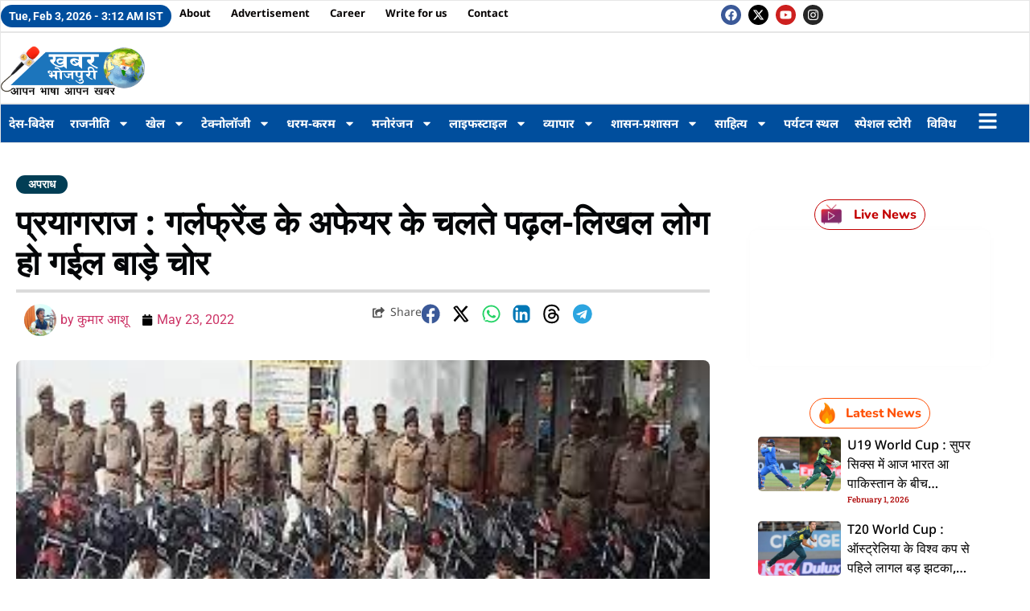

--- FILE ---
content_type: text/html; charset=UTF-8
request_url: https://khabarbhojpuri.com/up-police-busted-bike-thief-gang-in-prayagraj/
body_size: 84697
content:
<!doctype html>
<html lang="en-US">
<head>
	<meta charset="UTF-8">
	<meta name="viewport" content="width=device-width, initial-scale=1">
	<link rel="profile" href="https://gmpg.org/xfn/11">
	<meta name='robots' content='index, follow, max-image-preview:large, max-snippet:-1, max-video-preview:-1' />
	<style>img:is([sizes="auto" i], [sizes^="auto," i]) { contain-intrinsic-size: 3000px 1500px }</style>
	
	<!-- This site is optimized with the Yoast SEO plugin v25.8 - https://yoast.com/wordpress/plugins/seo/ -->
	<title>प्रयागराज : गर्लफ्रेंड के अफेयर के चलते पढ़ल-लिखल लोग हो गईल बाड़े चोर - खबर भोजपुरी</title>
	<link rel="canonical" href="https://khabarbhojpuri.com/up-police-busted-bike-thief-gang-in-prayagraj/" />
	<meta property="og:locale" content="en_US" />
	<meta property="og:type" content="article" />
	<meta property="og:title" content="प्रयागराज : गर्लफ्रेंड के अफेयर के चलते पढ़ल-लिखल लोग हो गईल बाड़े चोर - खबर भोजपुरी" />
	<meta property="og:description" content="उत्तर प्रदेश के प्रयागराज में अपना प्रेमिका के महंगा शौक पूरा करे खातीर बाइक चोरी के घटना के अंजाम देवे वाला बाइक चोर गिरोह के पुलिस बरामद कईले बिया। बाइक चोर के ए गिरोह के हेड विवेक पाल समेत 6 लोग के पुलिस गिरफ्तार क लेले बिया। पुलिस ए गिरोह से चोरी भईल 24 बाइक [&hellip;]" />
	<meta property="og:url" content="https://khabarbhojpuri.com/up-police-busted-bike-thief-gang-in-prayagraj/" />
	<meta property="og:site_name" content="खबर भोजपुरी" />
	<meta property="article:publisher" content="https://www.facebook.com/khabarbhojpuriofficial" />
	<meta property="article:published_time" content="2022-05-23T06:14:38+00:00" />
	<meta property="article:modified_time" content="2022-05-23T06:15:15+00:00" />
	<meta property="og:image" content="https://khabarbhojpuri.com/wp-content/uploads/2022/05/डाउनलोड-करें-2022-05-23T113058.649.jpg" />
	<meta property="og:image:width" content="300" />
	<meta property="og:image:height" content="168" />
	<meta property="og:image:type" content="image/jpeg" />
	<meta name="author" content="कुमार आशू" />
	<meta name="twitter:card" content="summary_large_image" />
	<meta name="twitter:creator" content="@khabar_bhojpuri" />
	<meta name="twitter:site" content="@khabar_bhojpuri" />
	<meta name="twitter:label1" content="Written by" />
	<meta name="twitter:data1" content="कुमार आशू" />
	<script type="application/ld+json" class="yoast-schema-graph">{"@context":"https://schema.org","@graph":[{"@type":"Article","@id":"https://khabarbhojpuri.com/up-police-busted-bike-thief-gang-in-prayagraj/#article","isPartOf":{"@id":"https://khabarbhojpuri.com/up-police-busted-bike-thief-gang-in-prayagraj/"},"author":{"name":"कुमार आशू","@id":"https://khabarbhojpuri.com/#/schema/person/9fdbb52c7c54f70eb487a1baf0c66ebb"},"headline":"प्रयागराज : गर्लफ्रेंड के अफेयर के चलते पढ़ल-लिखल लोग हो गईल बाड़े चोर","datePublished":"2022-05-23T06:14:38+00:00","dateModified":"2022-05-23T06:15:15+00:00","mainEntityOfPage":{"@id":"https://khabarbhojpuri.com/up-police-busted-bike-thief-gang-in-prayagraj/"},"wordCount":4,"publisher":{"@id":"https://khabarbhojpuri.com/#organization"},"image":{"@id":"https://khabarbhojpuri.com/up-police-busted-bike-thief-gang-in-prayagraj/#primaryimage"},"thumbnailUrl":"https://khabarbhojpuri.com/wp-content/uploads/2022/05/डाउनलोड-करें-2022-05-23T113058.649.jpg","articleSection":["अपराध"],"inLanguage":"en-US"},{"@type":"WebPage","@id":"https://khabarbhojpuri.com/up-police-busted-bike-thief-gang-in-prayagraj/","url":"https://khabarbhojpuri.com/up-police-busted-bike-thief-gang-in-prayagraj/","name":"प्रयागराज : गर्लफ्रेंड के अफेयर के चलते पढ़ल-लिखल लोग हो गईल बाड़े चोर - खबर भोजपुरी","isPartOf":{"@id":"https://khabarbhojpuri.com/#website"},"primaryImageOfPage":{"@id":"https://khabarbhojpuri.com/up-police-busted-bike-thief-gang-in-prayagraj/#primaryimage"},"image":{"@id":"https://khabarbhojpuri.com/up-police-busted-bike-thief-gang-in-prayagraj/#primaryimage"},"thumbnailUrl":"https://khabarbhojpuri.com/wp-content/uploads/2022/05/डाउनलोड-करें-2022-05-23T113058.649.jpg","datePublished":"2022-05-23T06:14:38+00:00","dateModified":"2022-05-23T06:15:15+00:00","breadcrumb":{"@id":"https://khabarbhojpuri.com/up-police-busted-bike-thief-gang-in-prayagraj/#breadcrumb"},"inLanguage":"en-US","potentialAction":[{"@type":"ReadAction","target":["https://khabarbhojpuri.com/up-police-busted-bike-thief-gang-in-prayagraj/"]}]},{"@type":"ImageObject","inLanguage":"en-US","@id":"https://khabarbhojpuri.com/up-police-busted-bike-thief-gang-in-prayagraj/#primaryimage","url":"https://khabarbhojpuri.com/wp-content/uploads/2022/05/डाउनलोड-करें-2022-05-23T113058.649.jpg","contentUrl":"https://khabarbhojpuri.com/wp-content/uploads/2022/05/डाउनलोड-करें-2022-05-23T113058.649.jpg","width":300,"height":168},{"@type":"BreadcrumbList","@id":"https://khabarbhojpuri.com/up-police-busted-bike-thief-gang-in-prayagraj/#breadcrumb","itemListElement":[{"@type":"ListItem","position":1,"name":"Home","item":"https://khabarbhojpuri.com/"},{"@type":"ListItem","position":2,"name":"प्रयागराज : गर्लफ्रेंड के अफेयर के चलते पढ़ल-लिखल लोग हो गईल बाड़े चोर"}]},{"@type":"WebSite","@id":"https://khabarbhojpuri.com/#website","url":"https://khabarbhojpuri.com/","name":"खबर भोजपुरी","description":"भोजपुरी के एक मात्र न्यूज़ पोर्टल।","publisher":{"@id":"https://khabarbhojpuri.com/#organization"},"alternateName":"Khabar Bhojpuri","potentialAction":[{"@type":"SearchAction","target":{"@type":"EntryPoint","urlTemplate":"https://khabarbhojpuri.com/?s={search_term_string}"},"query-input":{"@type":"PropertyValueSpecification","valueRequired":true,"valueName":"search_term_string"}}],"inLanguage":"en-US"},{"@type":"Organization","@id":"https://khabarbhojpuri.com/#organization","name":"Khabar Bhojpuri","alternateName":"Khabar Bhojpuri","url":"https://khabarbhojpuri.com/","logo":{"@type":"ImageObject","inLanguage":"en-US","@id":"https://khabarbhojpuri.com/#/schema/logo/image/","url":"https://khabarbhojpuri.com/wp-content/uploads/2023/03/logo-khabar-bhojpuri-e1644507047794.png","contentUrl":"https://khabarbhojpuri.com/wp-content/uploads/2023/03/logo-khabar-bhojpuri-e1644507047794.png","width":300,"height":113,"caption":"Khabar Bhojpuri"},"image":{"@id":"https://khabarbhojpuri.com/#/schema/logo/image/"},"sameAs":["https://www.facebook.com/khabarbhojpuriofficial","https://x.com/khabar_bhojpuri","https://youtube.com/channel/UCCIC5NNj83AtrCmFZpeyyhw","https://instagram.com/khabarbhojpuriofficial"]},{"@type":"Person","@id":"https://khabarbhojpuri.com/#/schema/person/9fdbb52c7c54f70eb487a1baf0c66ebb","name":"कुमार आशू","image":{"@type":"ImageObject","inLanguage":"en-US","@id":"https://khabarbhojpuri.com/#/schema/person/image/","url":"https://secure.gravatar.com/avatar/7b3fa05b18df6877fa22864a7b89f3a28e76cc24a889a215c3a5aacbdbaefd2f?s=96&d=mm&r=g","contentUrl":"https://secure.gravatar.com/avatar/7b3fa05b18df6877fa22864a7b89f3a28e76cc24a889a215c3a5aacbdbaefd2f?s=96&d=mm&r=g","caption":"कुमार आशू"},"url":"https://khabarbhojpuri.com/author/kumarashu/"}]}</script>
	<!-- / Yoast SEO plugin. -->


<link rel="alternate" type="application/rss+xml" title="खबर भोजपुरी &raquo; Stories Feed" href="https://khabarbhojpuri.com/web-stories/feed/"><!-- khabarbhojpuri.com is managing ads with Advanced Ads 2.0.9 – https://wpadvancedads.com/ --><script id="kbbchbh-ready">
			window.advanced_ads_ready=function(e,a){a=a||"complete";var d=function(e){return"interactive"===a?"loading"!==e:"complete"===e};d(document.readyState)?e():document.addEventListener("readystatechange",(function(a){d(a.target.readyState)&&e()}),{once:"interactive"===a})},window.advanced_ads_ready_queue=window.advanced_ads_ready_queue||[];		</script>
		<link rel='stylesheet' id='dashicons-css' href='https://khabarbhojpuri.com/wp-includes/css/dashicons.min.css' media='all' />
<link rel='stylesheet' id='post-views-counter-frontend-css' href='https://khabarbhojpuri.com/wp-content/plugins/post-views-counter/css/frontend.min.css' media='all' />
<link rel='stylesheet' id='wp-block-library-css' href='https://khabarbhojpuri.com/wp-includes/css/dist/block-library/style.min.css' media='all' />
<style id='global-styles-inline-css'>
:root{--wp--preset--aspect-ratio--square: 1;--wp--preset--aspect-ratio--4-3: 4/3;--wp--preset--aspect-ratio--3-4: 3/4;--wp--preset--aspect-ratio--3-2: 3/2;--wp--preset--aspect-ratio--2-3: 2/3;--wp--preset--aspect-ratio--16-9: 16/9;--wp--preset--aspect-ratio--9-16: 9/16;--wp--preset--color--black: #000000;--wp--preset--color--cyan-bluish-gray: #abb8c3;--wp--preset--color--white: #ffffff;--wp--preset--color--pale-pink: #f78da7;--wp--preset--color--vivid-red: #cf2e2e;--wp--preset--color--luminous-vivid-orange: #ff6900;--wp--preset--color--luminous-vivid-amber: #fcb900;--wp--preset--color--light-green-cyan: #7bdcb5;--wp--preset--color--vivid-green-cyan: #00d084;--wp--preset--color--pale-cyan-blue: #8ed1fc;--wp--preset--color--vivid-cyan-blue: #0693e3;--wp--preset--color--vivid-purple: #9b51e0;--wp--preset--gradient--vivid-cyan-blue-to-vivid-purple: linear-gradient(135deg,rgba(6,147,227,1) 0%,rgb(155,81,224) 100%);--wp--preset--gradient--light-green-cyan-to-vivid-green-cyan: linear-gradient(135deg,rgb(122,220,180) 0%,rgb(0,208,130) 100%);--wp--preset--gradient--luminous-vivid-amber-to-luminous-vivid-orange: linear-gradient(135deg,rgba(252,185,0,1) 0%,rgba(255,105,0,1) 100%);--wp--preset--gradient--luminous-vivid-orange-to-vivid-red: linear-gradient(135deg,rgba(255,105,0,1) 0%,rgb(207,46,46) 100%);--wp--preset--gradient--very-light-gray-to-cyan-bluish-gray: linear-gradient(135deg,rgb(238,238,238) 0%,rgb(169,184,195) 100%);--wp--preset--gradient--cool-to-warm-spectrum: linear-gradient(135deg,rgb(74,234,220) 0%,rgb(151,120,209) 20%,rgb(207,42,186) 40%,rgb(238,44,130) 60%,rgb(251,105,98) 80%,rgb(254,248,76) 100%);--wp--preset--gradient--blush-light-purple: linear-gradient(135deg,rgb(255,206,236) 0%,rgb(152,150,240) 100%);--wp--preset--gradient--blush-bordeaux: linear-gradient(135deg,rgb(254,205,165) 0%,rgb(254,45,45) 50%,rgb(107,0,62) 100%);--wp--preset--gradient--luminous-dusk: linear-gradient(135deg,rgb(255,203,112) 0%,rgb(199,81,192) 50%,rgb(65,88,208) 100%);--wp--preset--gradient--pale-ocean: linear-gradient(135deg,rgb(255,245,203) 0%,rgb(182,227,212) 50%,rgb(51,167,181) 100%);--wp--preset--gradient--electric-grass: linear-gradient(135deg,rgb(202,248,128) 0%,rgb(113,206,126) 100%);--wp--preset--gradient--midnight: linear-gradient(135deg,rgb(2,3,129) 0%,rgb(40,116,252) 100%);--wp--preset--font-size--small: 13px;--wp--preset--font-size--medium: 20px;--wp--preset--font-size--large: 36px;--wp--preset--font-size--x-large: 42px;--wp--preset--spacing--20: 0.44rem;--wp--preset--spacing--30: 0.67rem;--wp--preset--spacing--40: 1rem;--wp--preset--spacing--50: 1.5rem;--wp--preset--spacing--60: 2.25rem;--wp--preset--spacing--70: 3.38rem;--wp--preset--spacing--80: 5.06rem;--wp--preset--shadow--natural: 6px 6px 9px rgba(0, 0, 0, 0.2);--wp--preset--shadow--deep: 12px 12px 50px rgba(0, 0, 0, 0.4);--wp--preset--shadow--sharp: 6px 6px 0px rgba(0, 0, 0, 0.2);--wp--preset--shadow--outlined: 6px 6px 0px -3px rgba(255, 255, 255, 1), 6px 6px rgba(0, 0, 0, 1);--wp--preset--shadow--crisp: 6px 6px 0px rgba(0, 0, 0, 1);}:root { --wp--style--global--content-size: 800px;--wp--style--global--wide-size: 1200px; }:where(body) { margin: 0; }.wp-site-blocks > .alignleft { float: left; margin-right: 2em; }.wp-site-blocks > .alignright { float: right; margin-left: 2em; }.wp-site-blocks > .aligncenter { justify-content: center; margin-left: auto; margin-right: auto; }:where(.wp-site-blocks) > * { margin-block-start: 24px; margin-block-end: 0; }:where(.wp-site-blocks) > :first-child { margin-block-start: 0; }:where(.wp-site-blocks) > :last-child { margin-block-end: 0; }:root { --wp--style--block-gap: 24px; }:root :where(.is-layout-flow) > :first-child{margin-block-start: 0;}:root :where(.is-layout-flow) > :last-child{margin-block-end: 0;}:root :where(.is-layout-flow) > *{margin-block-start: 24px;margin-block-end: 0;}:root :where(.is-layout-constrained) > :first-child{margin-block-start: 0;}:root :where(.is-layout-constrained) > :last-child{margin-block-end: 0;}:root :where(.is-layout-constrained) > *{margin-block-start: 24px;margin-block-end: 0;}:root :where(.is-layout-flex){gap: 24px;}:root :where(.is-layout-grid){gap: 24px;}.is-layout-flow > .alignleft{float: left;margin-inline-start: 0;margin-inline-end: 2em;}.is-layout-flow > .alignright{float: right;margin-inline-start: 2em;margin-inline-end: 0;}.is-layout-flow > .aligncenter{margin-left: auto !important;margin-right: auto !important;}.is-layout-constrained > .alignleft{float: left;margin-inline-start: 0;margin-inline-end: 2em;}.is-layout-constrained > .alignright{float: right;margin-inline-start: 2em;margin-inline-end: 0;}.is-layout-constrained > .aligncenter{margin-left: auto !important;margin-right: auto !important;}.is-layout-constrained > :where(:not(.alignleft):not(.alignright):not(.alignfull)){max-width: var(--wp--style--global--content-size);margin-left: auto !important;margin-right: auto !important;}.is-layout-constrained > .alignwide{max-width: var(--wp--style--global--wide-size);}body .is-layout-flex{display: flex;}.is-layout-flex{flex-wrap: wrap;align-items: center;}.is-layout-flex > :is(*, div){margin: 0;}body .is-layout-grid{display: grid;}.is-layout-grid > :is(*, div){margin: 0;}body{padding-top: 0px;padding-right: 0px;padding-bottom: 0px;padding-left: 0px;}a:where(:not(.wp-element-button)){text-decoration: underline;}:root :where(.wp-element-button, .wp-block-button__link){background-color: #32373c;border-width: 0;color: #fff;font-family: inherit;font-size: inherit;line-height: inherit;padding: calc(0.667em + 2px) calc(1.333em + 2px);text-decoration: none;}.has-black-color{color: var(--wp--preset--color--black) !important;}.has-cyan-bluish-gray-color{color: var(--wp--preset--color--cyan-bluish-gray) !important;}.has-white-color{color: var(--wp--preset--color--white) !important;}.has-pale-pink-color{color: var(--wp--preset--color--pale-pink) !important;}.has-vivid-red-color{color: var(--wp--preset--color--vivid-red) !important;}.has-luminous-vivid-orange-color{color: var(--wp--preset--color--luminous-vivid-orange) !important;}.has-luminous-vivid-amber-color{color: var(--wp--preset--color--luminous-vivid-amber) !important;}.has-light-green-cyan-color{color: var(--wp--preset--color--light-green-cyan) !important;}.has-vivid-green-cyan-color{color: var(--wp--preset--color--vivid-green-cyan) !important;}.has-pale-cyan-blue-color{color: var(--wp--preset--color--pale-cyan-blue) !important;}.has-vivid-cyan-blue-color{color: var(--wp--preset--color--vivid-cyan-blue) !important;}.has-vivid-purple-color{color: var(--wp--preset--color--vivid-purple) !important;}.has-black-background-color{background-color: var(--wp--preset--color--black) !important;}.has-cyan-bluish-gray-background-color{background-color: var(--wp--preset--color--cyan-bluish-gray) !important;}.has-white-background-color{background-color: var(--wp--preset--color--white) !important;}.has-pale-pink-background-color{background-color: var(--wp--preset--color--pale-pink) !important;}.has-vivid-red-background-color{background-color: var(--wp--preset--color--vivid-red) !important;}.has-luminous-vivid-orange-background-color{background-color: var(--wp--preset--color--luminous-vivid-orange) !important;}.has-luminous-vivid-amber-background-color{background-color: var(--wp--preset--color--luminous-vivid-amber) !important;}.has-light-green-cyan-background-color{background-color: var(--wp--preset--color--light-green-cyan) !important;}.has-vivid-green-cyan-background-color{background-color: var(--wp--preset--color--vivid-green-cyan) !important;}.has-pale-cyan-blue-background-color{background-color: var(--wp--preset--color--pale-cyan-blue) !important;}.has-vivid-cyan-blue-background-color{background-color: var(--wp--preset--color--vivid-cyan-blue) !important;}.has-vivid-purple-background-color{background-color: var(--wp--preset--color--vivid-purple) !important;}.has-black-border-color{border-color: var(--wp--preset--color--black) !important;}.has-cyan-bluish-gray-border-color{border-color: var(--wp--preset--color--cyan-bluish-gray) !important;}.has-white-border-color{border-color: var(--wp--preset--color--white) !important;}.has-pale-pink-border-color{border-color: var(--wp--preset--color--pale-pink) !important;}.has-vivid-red-border-color{border-color: var(--wp--preset--color--vivid-red) !important;}.has-luminous-vivid-orange-border-color{border-color: var(--wp--preset--color--luminous-vivid-orange) !important;}.has-luminous-vivid-amber-border-color{border-color: var(--wp--preset--color--luminous-vivid-amber) !important;}.has-light-green-cyan-border-color{border-color: var(--wp--preset--color--light-green-cyan) !important;}.has-vivid-green-cyan-border-color{border-color: var(--wp--preset--color--vivid-green-cyan) !important;}.has-pale-cyan-blue-border-color{border-color: var(--wp--preset--color--pale-cyan-blue) !important;}.has-vivid-cyan-blue-border-color{border-color: var(--wp--preset--color--vivid-cyan-blue) !important;}.has-vivid-purple-border-color{border-color: var(--wp--preset--color--vivid-purple) !important;}.has-vivid-cyan-blue-to-vivid-purple-gradient-background{background: var(--wp--preset--gradient--vivid-cyan-blue-to-vivid-purple) !important;}.has-light-green-cyan-to-vivid-green-cyan-gradient-background{background: var(--wp--preset--gradient--light-green-cyan-to-vivid-green-cyan) !important;}.has-luminous-vivid-amber-to-luminous-vivid-orange-gradient-background{background: var(--wp--preset--gradient--luminous-vivid-amber-to-luminous-vivid-orange) !important;}.has-luminous-vivid-orange-to-vivid-red-gradient-background{background: var(--wp--preset--gradient--luminous-vivid-orange-to-vivid-red) !important;}.has-very-light-gray-to-cyan-bluish-gray-gradient-background{background: var(--wp--preset--gradient--very-light-gray-to-cyan-bluish-gray) !important;}.has-cool-to-warm-spectrum-gradient-background{background: var(--wp--preset--gradient--cool-to-warm-spectrum) !important;}.has-blush-light-purple-gradient-background{background: var(--wp--preset--gradient--blush-light-purple) !important;}.has-blush-bordeaux-gradient-background{background: var(--wp--preset--gradient--blush-bordeaux) !important;}.has-luminous-dusk-gradient-background{background: var(--wp--preset--gradient--luminous-dusk) !important;}.has-pale-ocean-gradient-background{background: var(--wp--preset--gradient--pale-ocean) !important;}.has-electric-grass-gradient-background{background: var(--wp--preset--gradient--electric-grass) !important;}.has-midnight-gradient-background{background: var(--wp--preset--gradient--midnight) !important;}.has-small-font-size{font-size: var(--wp--preset--font-size--small) !important;}.has-medium-font-size{font-size: var(--wp--preset--font-size--medium) !important;}.has-large-font-size{font-size: var(--wp--preset--font-size--large) !important;}.has-x-large-font-size{font-size: var(--wp--preset--font-size--x-large) !important;}
:root :where(.wp-block-pullquote){font-size: 1.5em;line-height: 1.6;}
</style>
<link rel='stylesheet' id='hello-elementor-style-css' href='https://khabarbhojpuri.com/wp-content/themes/hello-elementor/style.css' media='all' />
<link rel='stylesheet' id='hello-child-style-css' href='https://khabarbhojpuri.com/wp-content/themes/hello-child/style.css' media='all' />
<link rel='stylesheet' id='hello-elementor-css' href='https://khabarbhojpuri.com/wp-content/themes/hello-elementor/assets/css/reset.css' media='all' />
<link rel='stylesheet' id='hello-elementor-theme-style-css' href='https://khabarbhojpuri.com/wp-content/themes/hello-elementor/assets/css/theme.css' media='all' />
<link rel='stylesheet' id='hello-elementor-header-footer-css' href='https://khabarbhojpuri.com/wp-content/themes/hello-elementor/assets/css/header-footer.css' media='all' />
<link rel='stylesheet' id='elementor-frontend-css' href='https://khabarbhojpuri.com/wp-content/plugins/elementor/assets/css/frontend.min.css' media='all' />
<link rel='stylesheet' id='elementor-post-101814-css' href='https://khabarbhojpuri.com/wp-content/uploads/elementor/css/post-101814.css' media='all' />
<link rel='stylesheet' id='widget-heading-css' href='https://khabarbhojpuri.com/wp-content/plugins/elementor/assets/css/widget-heading.min.css' media='all' />
<link rel='stylesheet' id='widget-nav-menu-css' href='https://khabarbhojpuri.com/wp-content/plugins/elementor-pro/assets/css/widget-nav-menu.min.css' media='all' />
<link rel='stylesheet' id='widget-social-icons-css' href='https://khabarbhojpuri.com/wp-content/plugins/elementor/assets/css/widget-social-icons.min.css' media='all' />
<link rel='stylesheet' id='e-apple-webkit-css' href='https://khabarbhojpuri.com/wp-content/plugins/elementor/assets/css/conditionals/apple-webkit.min.css' media='all' />
<link rel='stylesheet' id='widget-image-css' href='https://khabarbhojpuri.com/wp-content/plugins/elementor/assets/css/widget-image.min.css' media='all' />
<link rel='stylesheet' id='e-animation-zoomIn-css' href='https://khabarbhojpuri.com/wp-content/plugins/elementor/assets/lib/animations/styles/zoomIn.min.css' media='all' />
<link rel='stylesheet' id='widget-off-canvas-css' href='https://khabarbhojpuri.com/wp-content/plugins/elementor-pro/assets/css/widget-off-canvas.min.css' media='all' />
<link rel='stylesheet' id='widget-form-css' href='https://khabarbhojpuri.com/wp-content/plugins/elementor-pro/assets/css/widget-form.min.css' media='all' />
<link rel='stylesheet' id='e-motion-fx-css' href='https://khabarbhojpuri.com/wp-content/plugins/elementor-pro/assets/css/modules/motion-fx.min.css' media='all' />
<link rel='stylesheet' id='widget-post-info-css' href='https://khabarbhojpuri.com/wp-content/plugins/elementor-pro/assets/css/widget-post-info.min.css' media='all' />
<link rel='stylesheet' id='widget-icon-list-css' href='https://khabarbhojpuri.com/wp-content/plugins/elementor/assets/css/widget-icon-list.min.css' media='all' />
<link rel='stylesheet' id='widget-divider-css' href='https://khabarbhojpuri.com/wp-content/plugins/elementor/assets/css/widget-divider.min.css' media='all' />
<link rel='stylesheet' id='widget-share-buttons-css' href='https://khabarbhojpuri.com/wp-content/plugins/elementor-pro/assets/css/widget-share-buttons.min.css' media='all' />
<link rel='stylesheet' id='widget-icon-box-css' href='https://khabarbhojpuri.com/wp-content/plugins/elementor/assets/css/widget-icon-box.min.css' media='all' />
<link rel='stylesheet' id='e-sticky-css' href='https://khabarbhojpuri.com/wp-content/plugins/elementor-pro/assets/css/modules/sticky.min.css' media='all' />
<link rel='stylesheet' id='widget-author-box-css' href='https://khabarbhojpuri.com/wp-content/plugins/elementor-pro/assets/css/widget-author-box.min.css' media='all' />
<link rel='stylesheet' id='widget-post-navigation-css' href='https://khabarbhojpuri.com/wp-content/plugins/elementor-pro/assets/css/widget-post-navigation.min.css' media='all' />
<link rel='stylesheet' id='widget-posts-css' href='https://khabarbhojpuri.com/wp-content/plugins/elementor-pro/assets/css/widget-posts.min.css' media='all' />
<link rel='stylesheet' id='widget-social-css' href='https://khabarbhojpuri.com/wp-content/plugins/elementor-pro/assets/css/widget-social.min.css' media='all' />
<link rel='stylesheet' id='elementor-post-117456-css' href='https://khabarbhojpuri.com/wp-content/uploads/elementor/css/post-117456.css' media='all' />
<link rel='stylesheet' id='elementor-post-117459-css' href='https://khabarbhojpuri.com/wp-content/uploads/elementor/css/post-117459.css' media='all' />
<link rel='stylesheet' id='elementor-post-117467-css' href='https://khabarbhojpuri.com/wp-content/uploads/elementor/css/post-117467.css' media='all' />
<link rel='stylesheet' id='elementor-gf-local-roboto-css' href='https://khabarbhojpuri.com/wp-content/uploads/elementor/google-fonts/css/roboto.css' media='all' />
<link rel='stylesheet' id='elementor-gf-local-robotoslab-css' href='https://khabarbhojpuri.com/wp-content/uploads/elementor/google-fonts/css/robotoslab.css' media='all' />
<link rel='stylesheet' id='elementor-gf-local-notosans-css' href='https://khabarbhojpuri.com/wp-content/uploads/elementor/google-fonts/css/notosans.css' media='all' />
<link rel='stylesheet' id='elementor-gf-local-notosansbengali-css' href='https://khabarbhojpuri.com/wp-content/uploads/elementor/google-fonts/css/notosansbengali.css' media='all' />
<link rel='stylesheet' id='elementor-gf-local-nunito-css' href='https://khabarbhojpuri.com/wp-content/uploads/elementor/google-fonts/css/nunito.css' media='all' />
<script src="https://khabarbhojpuri.com/wp-includes/js/jquery/jquery.min.js" id="jquery-core-js"></script>
<script src="https://khabarbhojpuri.com/wp-includes/js/jquery/jquery-migrate.min.js" id="jquery-migrate-js"></script>
<meta name="generator" content="Elementor 3.30.2; features: e_font_icon_svg, additional_custom_breakpoints, e_element_cache; settings: css_print_method-external, google_font-enabled, font_display-swap">
      <meta name="onesignal" content="wordpress-plugin"/>
            <script>

      window.OneSignalDeferred = window.OneSignalDeferred || [];

      OneSignalDeferred.push(function(OneSignal) {
        var oneSignal_options = {};
        window._oneSignalInitOptions = oneSignal_options;

        oneSignal_options['serviceWorkerParam'] = { scope: '/wp-content/plugins/onesignal-free-web-push-notifications/sdk_files/push/onesignal/' };
oneSignal_options['serviceWorkerPath'] = 'OneSignalSDKWorker.js';

        OneSignal.Notifications.setDefaultUrl("https://khabarbhojpuri.com");

        oneSignal_options['wordpress'] = true;
oneSignal_options['appId'] = '068cd34b-cc30-4dea-a075-846791d45b8d';
oneSignal_options['allowLocalhostAsSecureOrigin'] = true;
oneSignal_options['welcomeNotification'] = { };
oneSignal_options['welcomeNotification']['title'] = "";
oneSignal_options['welcomeNotification']['message'] = "";
oneSignal_options['path'] = "https://khabarbhojpuri.com/wp-content/plugins/onesignal-free-web-push-notifications/sdk_files/";
oneSignal_options['safari_web_id'] = "web.onesignal.auto.3b385de2-9d64-4c4d-bcc9-f67f460e32ab";
oneSignal_options['promptOptions'] = { };
oneSignal_options['notifyButton'] = { };
oneSignal_options['notifyButton']['enable'] = true;
oneSignal_options['notifyButton']['position'] = 'bottom-right';
oneSignal_options['notifyButton']['theme'] = 'default';
oneSignal_options['notifyButton']['size'] = 'medium';
oneSignal_options['notifyButton']['showCredit'] = true;
oneSignal_options['notifyButton']['text'] = {};
              OneSignal.init(window._oneSignalInitOptions);
              OneSignal.Slidedown.promptPush()      });

      function documentInitOneSignal() {
        var oneSignal_elements = document.getElementsByClassName("OneSignal-prompt");

        var oneSignalLinkClickHandler = function(event) { OneSignal.Notifications.requestPermission(); event.preventDefault(); };        for(var i = 0; i < oneSignal_elements.length; i++)
          oneSignal_elements[i].addEventListener('click', oneSignalLinkClickHandler, false);
      }

      if (document.readyState === 'complete') {
           documentInitOneSignal();
      }
      else {
           window.addEventListener("load", function(event){
               documentInitOneSignal();
          });
      }
    </script>
			<style>
				.e-con.e-parent:nth-of-type(n+4):not(.e-lazyloaded):not(.e-no-lazyload),
				.e-con.e-parent:nth-of-type(n+4):not(.e-lazyloaded):not(.e-no-lazyload) * {
					background-image: none !important;
				}
				@media screen and (max-height: 1024px) {
					.e-con.e-parent:nth-of-type(n+3):not(.e-lazyloaded):not(.e-no-lazyload),
					.e-con.e-parent:nth-of-type(n+3):not(.e-lazyloaded):not(.e-no-lazyload) * {
						background-image: none !important;
					}
				}
				@media screen and (max-height: 640px) {
					.e-con.e-parent:nth-of-type(n+2):not(.e-lazyloaded):not(.e-no-lazyload),
					.e-con.e-parent:nth-of-type(n+2):not(.e-lazyloaded):not(.e-no-lazyload) * {
						background-image: none !important;
					}
				}
			</style>
			<link rel="icon" href="https://khabarbhojpuri.com/wp-content/uploads/2022/02/cropped-khabar-bhojpur-logo-square-e1644508118378-32x32.jpg" sizes="32x32" />
<link rel="icon" href="https://khabarbhojpuri.com/wp-content/uploads/2022/02/cropped-khabar-bhojpur-logo-square-e1644508118378-192x192.jpg" sizes="192x192" />
<link rel="apple-touch-icon" href="https://khabarbhojpuri.com/wp-content/uploads/2022/02/cropped-khabar-bhojpur-logo-square-e1644508118378-180x180.jpg" />
<meta name="msapplication-TileImage" content="https://khabarbhojpuri.com/wp-content/uploads/2022/02/cropped-khabar-bhojpur-logo-square-e1644508118378-270x270.jpg" />
</head>
<body class="wp-singular post-template-default single single-post postid-25576 single-format-standard wp-embed-responsive wp-theme-hello-elementor wp-child-theme-hello-child hello-elementor-default elementor-default elementor-kit-101814 aa-prefix-kbbchbh- elementor-page-117467">


<a class="skip-link screen-reader-text" href="#content">Skip to content</a>

		<div data-elementor-type="header" data-elementor-id="117456" class="elementor elementor-117456 elementor-location-header" data-elementor-post-type="elementor_library">
			<div class="elementor-element elementor-element-6d38f35 elementor-hidden-mobile e-flex e-con-boxed e-con e-parent" data-id="6d38f35" data-element_type="container">
					<div class="e-con-inner">
		<div class="elementor-element elementor-element-6e3dbd87 e-con-full e-flex e-con e-child" data-id="6e3dbd87" data-element_type="container">
				<div class="elementor-element elementor-element-4deff76c elementor-widget elementor-widget-heading" data-id="4deff76c" data-element_type="widget" data-widget_type="heading.default">
				<div class="elementor-widget-container">
					<h2 class="elementor-heading-title elementor-size-default">Tue, Feb 3, 2026 - 3:12 AM IST</h2>				</div>
				</div>
				<div class="elementor-element elementor-element-1f77ce37 elementor-nav-menu__align-start elementor-nav-menu--dropdown-none elementor-widget elementor-widget-nav-menu" data-id="1f77ce37" data-element_type="widget" data-settings="{&quot;layout&quot;:&quot;horizontal&quot;,&quot;submenu_icon&quot;:{&quot;value&quot;:&quot;&lt;svg class=\&quot;e-font-icon-svg e-fas-caret-down\&quot; viewBox=\&quot;0 0 320 512\&quot; xmlns=\&quot;http:\/\/www.w3.org\/2000\/svg\&quot;&gt;&lt;path d=\&quot;M31.3 192h257.3c17.8 0 26.7 21.5 14.1 34.1L174.1 354.8c-7.8 7.8-20.5 7.8-28.3 0L17.2 226.1C4.6 213.5 13.5 192 31.3 192z\&quot;&gt;&lt;\/path&gt;&lt;\/svg&gt;&quot;,&quot;library&quot;:&quot;fa-solid&quot;}}" data-widget_type="nav-menu.default">
				<div class="elementor-widget-container">
								<nav aria-label="Menu" class="elementor-nav-menu--main elementor-nav-menu__container elementor-nav-menu--layout-horizontal e--pointer-none">
				<ul id="menu-1-1f77ce37" class="elementor-nav-menu"><li class="menu-item menu-item-type-post_type menu-item-object-page menu-item-120"><a href="https://khabarbhojpuri.com/about-us/" class="elementor-item">About</a></li>
<li class="menu-item menu-item-type-post_type menu-item-object-page menu-item-121"><a href="https://khabarbhojpuri.com/advertisement/" class="elementor-item">Advertisement</a></li>
<li class="menu-item menu-item-type-post_type menu-item-object-page menu-item-122"><a href="https://khabarbhojpuri.com/career/" class="elementor-item">Career</a></li>
<li class="menu-item menu-item-type-post_type menu-item-object-page menu-item-128"><a href="https://khabarbhojpuri.com/write-for-us/" class="elementor-item">Write for us</a></li>
<li class="menu-item menu-item-type-post_type menu-item-object-page menu-item-123"><a href="https://khabarbhojpuri.com/contact/" class="elementor-item">Contact</a></li>
</ul>			</nav>
						<nav class="elementor-nav-menu--dropdown elementor-nav-menu__container" aria-hidden="true">
				<ul id="menu-2-1f77ce37" class="elementor-nav-menu"><li class="menu-item menu-item-type-post_type menu-item-object-page menu-item-120"><a href="https://khabarbhojpuri.com/about-us/" class="elementor-item" tabindex="-1">About</a></li>
<li class="menu-item menu-item-type-post_type menu-item-object-page menu-item-121"><a href="https://khabarbhojpuri.com/advertisement/" class="elementor-item" tabindex="-1">Advertisement</a></li>
<li class="menu-item menu-item-type-post_type menu-item-object-page menu-item-122"><a href="https://khabarbhojpuri.com/career/" class="elementor-item" tabindex="-1">Career</a></li>
<li class="menu-item menu-item-type-post_type menu-item-object-page menu-item-128"><a href="https://khabarbhojpuri.com/write-for-us/" class="elementor-item" tabindex="-1">Write for us</a></li>
<li class="menu-item menu-item-type-post_type menu-item-object-page menu-item-123"><a href="https://khabarbhojpuri.com/contact/" class="elementor-item" tabindex="-1">Contact</a></li>
</ul>			</nav>
						</div>
				</div>
				</div>
		<div class="elementor-element elementor-element-19c8434b e-con-full e-flex e-con e-child" data-id="19c8434b" data-element_type="container">
				<div class="elementor-element elementor-element-6c0e1079 elementor-shape-circle e-grid-align-right elementor-grid-0 elementor-widget elementor-widget-social-icons" data-id="6c0e1079" data-element_type="widget" data-widget_type="social-icons.default">
				<div class="elementor-widget-container">
							<div class="elementor-social-icons-wrapper elementor-grid" role="list">
							<span class="elementor-grid-item" role="listitem">
					<a class="elementor-icon elementor-social-icon elementor-social-icon-facebook elementor-repeater-item-57117bf" href="https://facebook.com/khabarbhojpuriofficial/" target="_blank">
						<span class="elementor-screen-only">Facebook</span>
						<svg class="e-font-icon-svg e-fab-facebook" viewBox="0 0 512 512" xmlns="http://www.w3.org/2000/svg"><path d="M504 256C504 119 393 8 256 8S8 119 8 256c0 123.78 90.69 226.38 209.25 245V327.69h-63V256h63v-54.64c0-62.15 37-96.48 93.67-96.48 27.14 0 55.52 4.84 55.52 4.84v61h-31.28c-30.8 0-40.41 19.12-40.41 38.73V256h68.78l-11 71.69h-57.78V501C413.31 482.38 504 379.78 504 256z"></path></svg>					</a>
				</span>
							<span class="elementor-grid-item" role="listitem">
					<a class="elementor-icon elementor-social-icon elementor-social-icon-x-twitter elementor-repeater-item-2eb01b8" href="https://twitter.com/khabar_bhojpuri" target="_blank">
						<span class="elementor-screen-only">X-twitter</span>
						<svg class="e-font-icon-svg e-fab-x-twitter" viewBox="0 0 512 512" xmlns="http://www.w3.org/2000/svg"><path d="M389.2 48h70.6L305.6 224.2 487 464H345L233.7 318.6 106.5 464H35.8L200.7 275.5 26.8 48H172.4L272.9 180.9 389.2 48zM364.4 421.8h39.1L151.1 88h-42L364.4 421.8z"></path></svg>					</a>
				</span>
							<span class="elementor-grid-item" role="listitem">
					<a class="elementor-icon elementor-social-icon elementor-social-icon-youtube elementor-repeater-item-c81e49b" href="https://www.youtube.com/channel/UCCIC5NNj83AtrCmFZpeyyhw" target="_blank">
						<span class="elementor-screen-only">Youtube</span>
						<svg class="e-font-icon-svg e-fab-youtube" viewBox="0 0 576 512" xmlns="http://www.w3.org/2000/svg"><path d="M549.655 124.083c-6.281-23.65-24.787-42.276-48.284-48.597C458.781 64 288 64 288 64S117.22 64 74.629 75.486c-23.497 6.322-42.003 24.947-48.284 48.597-11.412 42.867-11.412 132.305-11.412 132.305s0 89.438 11.412 132.305c6.281 23.65 24.787 41.5 48.284 47.821C117.22 448 288 448 288 448s170.78 0 213.371-11.486c23.497-6.321 42.003-24.171 48.284-47.821 11.412-42.867 11.412-132.305 11.412-132.305s0-89.438-11.412-132.305zm-317.51 213.508V175.185l142.739 81.205-142.739 81.201z"></path></svg>					</a>
				</span>
							<span class="elementor-grid-item" role="listitem">
					<a class="elementor-icon elementor-social-icon elementor-social-icon-instagram elementor-repeater-item-37a26ff" href="https://instagram.com/khabarbhojpuriofficial/" target="_blank">
						<span class="elementor-screen-only">Instagram</span>
						<svg class="e-font-icon-svg e-fab-instagram" viewBox="0 0 448 512" xmlns="http://www.w3.org/2000/svg"><path d="M224.1 141c-63.6 0-114.9 51.3-114.9 114.9s51.3 114.9 114.9 114.9S339 319.5 339 255.9 287.7 141 224.1 141zm0 189.6c-41.1 0-74.7-33.5-74.7-74.7s33.5-74.7 74.7-74.7 74.7 33.5 74.7 74.7-33.6 74.7-74.7 74.7zm146.4-194.3c0 14.9-12 26.8-26.8 26.8-14.9 0-26.8-12-26.8-26.8s12-26.8 26.8-26.8 26.8 12 26.8 26.8zm76.1 27.2c-1.7-35.9-9.9-67.7-36.2-93.9-26.2-26.2-58-34.4-93.9-36.2-37-2.1-147.9-2.1-184.9 0-35.8 1.7-67.6 9.9-93.9 36.1s-34.4 58-36.2 93.9c-2.1 37-2.1 147.9 0 184.9 1.7 35.9 9.9 67.7 36.2 93.9s58 34.4 93.9 36.2c37 2.1 147.9 2.1 184.9 0 35.9-1.7 67.7-9.9 93.9-36.2 26.2-26.2 34.4-58 36.2-93.9 2.1-37 2.1-147.8 0-184.8zM398.8 388c-7.8 19.6-22.9 34.7-42.6 42.6-29.5 11.7-99.5 9-132.1 9s-102.7 2.6-132.1-9c-19.6-7.8-34.7-22.9-42.6-42.6-11.7-29.5-9-99.5-9-132.1s-2.6-102.7 9-132.1c7.8-19.6 22.9-34.7 42.6-42.6 29.5-11.7 99.5-9 132.1-9s102.7-2.6 132.1 9c19.6 7.8 34.7 22.9 42.6 42.6 11.7 29.5 9 99.5 9 132.1s2.7 102.7-9 132.1z"></path></svg>					</a>
				</span>
					</div>
						</div>
				</div>
				</div>
					</div>
				</div>
		<div class="elementor-element elementor-element-5e77b276 elementor-hidden-desktop e-flex e-con-boxed e-con e-parent" data-id="5e77b276" data-element_type="container">
					<div class="e-con-inner">
		<div class="elementor-element elementor-element-69f3ca3a e-con-full e-flex e-con e-child" data-id="69f3ca3a" data-element_type="container">
				<div class="elementor-element elementor-element-69d6f57 elementor-widget elementor-widget-image" data-id="69d6f57" data-element_type="widget" data-widget_type="image.default">
				<div class="elementor-widget-container">
																<a href="https://khabarbhojpuri.com">
							<img width="300" height="113" src="https://khabarbhojpuri.com/wp-content/uploads/2024/12/logo-khabar-bhojpuri-e1644507047794.png" class="attachment-large size-large wp-image-103399" alt="logo-khabar-bhojpuri-e1644507047794" srcset="https://khabarbhojpuri.com/wp-content/uploads/2024/12/logo-khabar-bhojpuri-e1644507047794.png 300w, https://khabarbhojpuri.com/wp-content/uploads/2024/12/logo-khabar-bhojpuri-e1644507047794-150x57.png 150w" sizes="(max-width: 300px) 100vw, 300px" />								</a>
															</div>
				</div>
				</div>
		<div class="elementor-element elementor-element-3fe71d85 e-con-full e-flex e-con e-child" data-id="3fe71d85" data-element_type="container">
				</div>
		<div class="elementor-element elementor-element-79ee8099 e-con-full e-flex e-con e-child" data-id="79ee8099" data-element_type="container">
				<div class="elementor-element elementor-element-48f4684b elementor-view-default elementor-widget elementor-widget-icon" data-id="48f4684b" data-element_type="widget" data-widget_type="icon.default">
				<div class="elementor-widget-container">
							<div class="elementor-icon-wrapper">
			<a class="elementor-icon" href="#elementor-action%3Aaction%3Doff_canvas%3Atoggle%26settings%3DeyJpZCI6IjcxMjU2MDk0IiwiZGlzcGxheU1vZGUiOiJ0b2dnbGUifQ%3D%3D">
			<svg aria-hidden="true" class="e-font-icon-svg e-fas-bars" viewBox="0 0 448 512" xmlns="http://www.w3.org/2000/svg"><path d="M16 132h416c8.837 0 16-7.163 16-16V76c0-8.837-7.163-16-16-16H16C7.163 60 0 67.163 0 76v40c0 8.837 7.163 16 16 16zm0 160h416c8.837 0 16-7.163 16-16v-40c0-8.837-7.163-16-16-16H16c-8.837 0-16 7.163-16 16v40c0 8.837 7.163 16 16 16zm0 160h416c8.837 0 16-7.163 16-16v-40c0-8.837-7.163-16-16-16H16c-8.837 0-16 7.163-16 16v40c0 8.837 7.163 16 16 16z"></path></svg>			</a>
		</div>
						</div>
				</div>
				</div>
					</div>
				</div>
		<div class="elementor-element elementor-element-7a35e004 elementor-hidden-desktop e-flex e-con-boxed e-con e-parent" data-id="7a35e004" data-element_type="container">
					<div class="e-con-inner">
		<div class="elementor-element elementor-element-42ba36c0 e-con-full e-flex e-con e-child" data-id="42ba36c0" data-element_type="container">
				<div class="elementor-element elementor-element-7aaa6221 elementor-nav-menu__align-start elementor-nav-menu--dropdown-none scroll-menu elementor-widget elementor-widget-nav-menu" data-id="7aaa6221" data-element_type="widget" id="scroll-menu" data-settings="{&quot;layout&quot;:&quot;horizontal&quot;,&quot;submenu_icon&quot;:{&quot;value&quot;:&quot;&lt;svg class=\&quot;e-font-icon-svg e-fas-caret-down\&quot; viewBox=\&quot;0 0 320 512\&quot; xmlns=\&quot;http:\/\/www.w3.org\/2000\/svg\&quot;&gt;&lt;path d=\&quot;M31.3 192h257.3c17.8 0 26.7 21.5 14.1 34.1L174.1 354.8c-7.8 7.8-20.5 7.8-28.3 0L17.2 226.1C4.6 213.5 13.5 192 31.3 192z\&quot;&gt;&lt;\/path&gt;&lt;\/svg&gt;&quot;,&quot;library&quot;:&quot;fa-solid&quot;}}" data-widget_type="nav-menu.default">
				<div class="elementor-widget-container">
								<nav aria-label="Menu" class="elementor-nav-menu--main elementor-nav-menu__container elementor-nav-menu--layout-horizontal e--pointer-none">
				<ul id="menu-1-7aaa6221" class="elementor-nav-menu"><li class="menu-item menu-item-type-taxonomy menu-item-object-category menu-item-48855"><a href="https://khabarbhojpuri.com/category/desh-videsh/" class="elementor-item">देस-बिदेस</a></li>
<li class="menu-item menu-item-type-taxonomy menu-item-object-category menu-item-has-children menu-item-74"><a href="https://khabarbhojpuri.com/category/politics/" class="elementor-item">राजनीति</a>
<ul class="sub-menu elementor-nav-menu--dropdown">
	<li class="menu-item menu-item-type-taxonomy menu-item-object-category menu-item-78305"><a href="https://khabarbhojpuri.com/category/politics/political-activities/" class="elementor-sub-item">राजनीतिक सरगर्मी</a></li>
</ul>
</li>
<li class="menu-item menu-item-type-taxonomy menu-item-object-category menu-item-has-children menu-item-49"><a href="https://khabarbhojpuri.com/category/sports/" class="elementor-item">खेल</a>
<ul class="sub-menu elementor-nav-menu--dropdown">
	<li class="menu-item menu-item-type-taxonomy menu-item-object-category menu-item-51"><a href="https://khabarbhojpuri.com/category/sports/cricket/" class="elementor-sub-item">क्रिकेट</a></li>
	<li class="menu-item menu-item-type-taxonomy menu-item-object-category menu-item-52"><a href="https://khabarbhojpuri.com/category/sports/football/" class="elementor-sub-item">फुटबॉल</a></li>
	<li class="menu-item menu-item-type-taxonomy menu-item-object-category menu-item-50"><a href="https://khabarbhojpuri.com/category/sports/kabbaddi/" class="elementor-sub-item">कब्बड्डी</a></li>
	<li class="menu-item menu-item-type-taxonomy menu-item-object-category menu-item-102"><a href="https://khabarbhojpuri.com/category/sports/hockey/" class="elementor-sub-item">हॉकी</a></li>
	<li class="menu-item menu-item-type-taxonomy menu-item-object-category menu-item-53"><a href="https://khabarbhojpuri.com/category/sports/badminton/" class="elementor-sub-item">बैडमिंटन</a></li>
</ul>
</li>
<li class="menu-item menu-item-type-taxonomy menu-item-object-category menu-item-has-children menu-item-54"><a href="https://khabarbhojpuri.com/category/technology/" class="elementor-item">टेक्नोलॉजी</a>
<ul class="sub-menu elementor-nav-menu--dropdown">
	<li class="menu-item menu-item-type-taxonomy menu-item-object-category menu-item-57"><a href="https://khabarbhojpuri.com/category/technology/gadget/" class="elementor-sub-item">गैजेट</a></li>
	<li class="menu-item menu-item-type-taxonomy menu-item-object-category menu-item-58"><a href="https://khabarbhojpuri.com/category/technology/mobile/" class="elementor-sub-item">मोबाइल</a></li>
	<li class="menu-item menu-item-type-taxonomy menu-item-object-category menu-item-59"><a href="https://khabarbhojpuri.com/category/technology/laptop/" class="elementor-sub-item">लैपटॉप</a></li>
	<li class="menu-item menu-item-type-taxonomy menu-item-object-category menu-item-55"><a href="https://khabarbhojpuri.com/category/technology/invention/" class="elementor-sub-item">आविष्कार</a></li>
	<li class="menu-item menu-item-type-taxonomy menu-item-object-category menu-item-56"><a href="https://khabarbhojpuri.com/category/technology/energy/" class="elementor-sub-item">ऊर्जा</a></li>
</ul>
</li>
<li class="menu-item menu-item-type-taxonomy menu-item-object-category menu-item-has-children menu-item-61"><a href="https://khabarbhojpuri.com/category/religion/" class="elementor-item">धरम-करम</a>
<ul class="sub-menu elementor-nav-menu--dropdown">
	<li class="menu-item menu-item-type-taxonomy menu-item-object-category menu-item-63"><a href="https://khabarbhojpuri.com/category/religion/holy-pilgrimage/" class="elementor-sub-item">तीर्थ स्थल</a></li>
	<li class="menu-item menu-item-type-taxonomy menu-item-object-category menu-item-64"><a href="https://khabarbhojpuri.com/category/religion/festival/" class="elementor-sub-item">त्यौहार</a></li>
	<li class="menu-item menu-item-type-taxonomy menu-item-object-category menu-item-65"><a href="https://khabarbhojpuri.com/category/religion/beliefe/" class="elementor-sub-item">मान्यता</a></li>
	<li class="menu-item menu-item-type-taxonomy menu-item-object-category menu-item-62"><a href="https://khabarbhojpuri.com/category/religion/superstition/" class="elementor-sub-item">अंधविश्वास</a></li>
	<li class="menu-item menu-item-type-taxonomy menu-item-object-category menu-item-66"><a href="https://khabarbhojpuri.com/category/religion/horoscope/" class="elementor-sub-item">राशिफल</a></li>
</ul>
</li>
<li class="menu-item menu-item-type-taxonomy menu-item-object-category menu-item-has-children menu-item-67"><a href="https://khabarbhojpuri.com/category/entertainment/" class="elementor-item">मनोरंजन</a>
<ul class="sub-menu elementor-nav-menu--dropdown">
	<li class="menu-item menu-item-type-taxonomy menu-item-object-category menu-item-73"><a href="https://khabarbhojpuri.com/category/entertainment/cinema/" class="elementor-sub-item">सिनेमा</a></li>
	<li class="menu-item menu-item-type-taxonomy menu-item-object-category menu-item-100"><a href="https://khabarbhojpuri.com/category/entertainment/serial/" class="elementor-sub-item">सीरियल</a></li>
	<li class="menu-item menu-item-type-taxonomy menu-item-object-category menu-item-72"><a href="https://khabarbhojpuri.com/category/entertainment/music/" class="elementor-sub-item">संगीत</a></li>
	<li class="menu-item menu-item-type-taxonomy menu-item-object-category menu-item-68"><a href="https://khabarbhojpuri.com/category/entertainment/documentry/" class="elementor-sub-item">डॉक्यूमेंट्री</a></li>
	<li class="menu-item menu-item-type-taxonomy menu-item-object-category menu-item-70"><a href="https://khabarbhojpuri.com/category/entertainment/web-series/" class="elementor-sub-item">वेब सीरीज</a></li>
	<li class="menu-item menu-item-type-taxonomy menu-item-object-category menu-item-69"><a href="https://khabarbhojpuri.com/category/entertainment/video/" class="elementor-sub-item">वीडियो</a></li>
	<li class="menu-item menu-item-type-taxonomy menu-item-object-category menu-item-71"><a href="https://khabarbhojpuri.com/category/entertainment/short-stories/" class="elementor-sub-item">शार्ट स्टोरीज</a></li>
</ul>
</li>
<li class="menu-item menu-item-type-taxonomy menu-item-object-category menu-item-has-children menu-item-75"><a href="https://khabarbhojpuri.com/category/lifestyle/" class="elementor-item">लाइफस्टाइल</a>
<ul class="sub-menu elementor-nav-menu--dropdown">
	<li class="menu-item menu-item-type-taxonomy menu-item-object-category menu-item-101"><a href="https://khabarbhojpuri.com/category/lifestyle/health/" class="elementor-sub-item">सेहत</a></li>
	<li class="menu-item menu-item-type-taxonomy menu-item-object-category menu-item-79"><a href="https://khabarbhojpuri.com/category/lifestyle/yoga/" class="elementor-sub-item">योग</a></li>
	<li class="menu-item menu-item-type-taxonomy menu-item-object-category menu-item-81"><a href="https://khabarbhojpuri.com/category/lifestyle/exercise/" class="elementor-sub-item">व्यायाम</a></li>
	<li class="menu-item menu-item-type-taxonomy menu-item-object-category menu-item-76"><a href="https://khabarbhojpuri.com/category/lifestyle/ayurved/" class="elementor-sub-item">आयुर्वेद</a></li>
	<li class="menu-item menu-item-type-taxonomy menu-item-object-category menu-item-48857"><a href="https://khabarbhojpuri.com/category/lifestyle/beauty-tips/" class="elementor-sub-item">ब्यूटी टिप्स</a></li>
	<li class="menu-item menu-item-type-taxonomy menu-item-object-category menu-item-77"><a href="https://khabarbhojpuri.com/category/lifestyle/food-and-drink/" class="elementor-sub-item">खानपान</a></li>
	<li class="menu-item menu-item-type-taxonomy menu-item-object-category menu-item-80"><a href="https://khabarbhojpuri.com/category/lifestyle/disease-and-treatment/" class="elementor-sub-item">रोग एवं उपचार</a></li>
	<li class="menu-item menu-item-type-taxonomy menu-item-object-category menu-item-78"><a href="https://khabarbhojpuri.com/category/lifestyle/home-remedies/" class="elementor-sub-item">घरेलू उपचार</a></li>
</ul>
</li>
<li class="menu-item menu-item-type-taxonomy menu-item-object-category menu-item-has-children menu-item-82"><a href="https://khabarbhojpuri.com/category/business/" class="elementor-item">व्यापार</a>
<ul class="sub-menu elementor-nav-menu--dropdown">
	<li class="menu-item menu-item-type-taxonomy menu-item-object-category menu-item-83"><a href="https://khabarbhojpuri.com/category/business/economy/" class="elementor-sub-item">अर्थव्यवस्था</a></li>
	<li class="menu-item menu-item-type-taxonomy menu-item-object-category menu-item-89"><a href="https://khabarbhojpuri.com/category/business/stock-market/" class="elementor-sub-item">शेयर बाजार</a></li>
	<li class="menu-item menu-item-type-taxonomy menu-item-object-category menu-item-87"><a href="https://khabarbhojpuri.com/category/business/finance/" class="elementor-sub-item">पूंजी</a></li>
	<li class="menu-item menu-item-type-taxonomy menu-item-object-category menu-item-86"><a href="https://khabarbhojpuri.com/category/business/investment/" class="elementor-sub-item">निवेश</a></li>
	<li class="menu-item menu-item-type-taxonomy menu-item-object-category menu-item-88"><a href="https://khabarbhojpuri.com/category/business/real-estate/" class="elementor-sub-item">रियल एस्टेट</a></li>
	<li class="menu-item menu-item-type-taxonomy menu-item-object-category menu-item-85"><a href="https://khabarbhojpuri.com/category/business/digital-currency/" class="elementor-sub-item">डिजिटल मुद्रा</a></li>
	<li class="menu-item menu-item-type-taxonomy menu-item-object-category menu-item-84"><a href="https://khabarbhojpuri.com/category/business/loan/" class="elementor-sub-item">उधार</a></li>
</ul>
</li>
<li class="menu-item menu-item-type-taxonomy menu-item-object-category current-post-ancestor menu-item-has-children menu-item-90"><a href="https://khabarbhojpuri.com/category/law-and-order/" class="elementor-item">शासन-प्रशासन</a>
<ul class="sub-menu elementor-nav-menu--dropdown">
	<li class="menu-item menu-item-type-taxonomy menu-item-object-category current-post-ancestor current-menu-parent current-post-parent menu-item-91"><a href="https://khabarbhojpuri.com/category/law-and-order/crime/" class="elementor-sub-item">अपराध</a></li>
	<li class="menu-item menu-item-type-taxonomy menu-item-object-category menu-item-92"><a href="https://khabarbhojpuri.com/category/law-and-order/law/" class="elementor-sub-item">कानून</a></li>
	<li class="menu-item menu-item-type-taxonomy menu-item-object-category menu-item-93"><a href="https://khabarbhojpuri.com/category/law-and-order/accident/" class="elementor-sub-item">दुर्घटना</a></li>
	<li class="menu-item menu-item-type-taxonomy menu-item-object-category menu-item-94"><a href="https://khabarbhojpuri.com/category/law-and-order/social-planning/" class="elementor-sub-item">सामाजिक योजना</a></li>
</ul>
</li>
<li class="menu-item menu-item-type-taxonomy menu-item-object-category menu-item-has-children menu-item-95"><a href="https://khabarbhojpuri.com/category/literature/" class="elementor-item">साहित्य</a>
<ul class="sub-menu elementor-nav-menu--dropdown">
	<li class="menu-item menu-item-type-taxonomy menu-item-object-category menu-item-96"><a href="https://khabarbhojpuri.com/category/literature/novel/" class="elementor-sub-item">उपन्यास</a></li>
	<li class="menu-item menu-item-type-taxonomy menu-item-object-category menu-item-97"><a href="https://khabarbhojpuri.com/category/literature/poetry/" class="elementor-sub-item">कविता</a></li>
	<li class="menu-item menu-item-type-taxonomy menu-item-object-category menu-item-98"><a href="https://khabarbhojpuri.com/category/literature/story/" class="elementor-sub-item">कहानी</a></li>
</ul>
</li>
<li class="menu-item menu-item-type-taxonomy menu-item-object-category menu-item-48856"><a href="https://khabarbhojpuri.com/category/tourist-place/" class="elementor-item">पर्यटन स्थल</a></li>
<li class="menu-item menu-item-type-taxonomy menu-item-object-category menu-item-99"><a href="https://khabarbhojpuri.com/category/special-story/" class="elementor-item">स्पेशल स्टोरी</a></li>
<li class="menu-item menu-item-type-taxonomy menu-item-object-category menu-item-4688"><a href="https://khabarbhojpuri.com/category/vividh/" class="elementor-item">विविध</a></li>
</ul>			</nav>
						<nav class="elementor-nav-menu--dropdown elementor-nav-menu__container" aria-hidden="true">
				<ul id="menu-2-7aaa6221" class="elementor-nav-menu"><li class="menu-item menu-item-type-taxonomy menu-item-object-category menu-item-48855"><a href="https://khabarbhojpuri.com/category/desh-videsh/" class="elementor-item" tabindex="-1">देस-बिदेस</a></li>
<li class="menu-item menu-item-type-taxonomy menu-item-object-category menu-item-has-children menu-item-74"><a href="https://khabarbhojpuri.com/category/politics/" class="elementor-item" tabindex="-1">राजनीति</a>
<ul class="sub-menu elementor-nav-menu--dropdown">
	<li class="menu-item menu-item-type-taxonomy menu-item-object-category menu-item-78305"><a href="https://khabarbhojpuri.com/category/politics/political-activities/" class="elementor-sub-item" tabindex="-1">राजनीतिक सरगर्मी</a></li>
</ul>
</li>
<li class="menu-item menu-item-type-taxonomy menu-item-object-category menu-item-has-children menu-item-49"><a href="https://khabarbhojpuri.com/category/sports/" class="elementor-item" tabindex="-1">खेल</a>
<ul class="sub-menu elementor-nav-menu--dropdown">
	<li class="menu-item menu-item-type-taxonomy menu-item-object-category menu-item-51"><a href="https://khabarbhojpuri.com/category/sports/cricket/" class="elementor-sub-item" tabindex="-1">क्रिकेट</a></li>
	<li class="menu-item menu-item-type-taxonomy menu-item-object-category menu-item-52"><a href="https://khabarbhojpuri.com/category/sports/football/" class="elementor-sub-item" tabindex="-1">फुटबॉल</a></li>
	<li class="menu-item menu-item-type-taxonomy menu-item-object-category menu-item-50"><a href="https://khabarbhojpuri.com/category/sports/kabbaddi/" class="elementor-sub-item" tabindex="-1">कब्बड्डी</a></li>
	<li class="menu-item menu-item-type-taxonomy menu-item-object-category menu-item-102"><a href="https://khabarbhojpuri.com/category/sports/hockey/" class="elementor-sub-item" tabindex="-1">हॉकी</a></li>
	<li class="menu-item menu-item-type-taxonomy menu-item-object-category menu-item-53"><a href="https://khabarbhojpuri.com/category/sports/badminton/" class="elementor-sub-item" tabindex="-1">बैडमिंटन</a></li>
</ul>
</li>
<li class="menu-item menu-item-type-taxonomy menu-item-object-category menu-item-has-children menu-item-54"><a href="https://khabarbhojpuri.com/category/technology/" class="elementor-item" tabindex="-1">टेक्नोलॉजी</a>
<ul class="sub-menu elementor-nav-menu--dropdown">
	<li class="menu-item menu-item-type-taxonomy menu-item-object-category menu-item-57"><a href="https://khabarbhojpuri.com/category/technology/gadget/" class="elementor-sub-item" tabindex="-1">गैजेट</a></li>
	<li class="menu-item menu-item-type-taxonomy menu-item-object-category menu-item-58"><a href="https://khabarbhojpuri.com/category/technology/mobile/" class="elementor-sub-item" tabindex="-1">मोबाइल</a></li>
	<li class="menu-item menu-item-type-taxonomy menu-item-object-category menu-item-59"><a href="https://khabarbhojpuri.com/category/technology/laptop/" class="elementor-sub-item" tabindex="-1">लैपटॉप</a></li>
	<li class="menu-item menu-item-type-taxonomy menu-item-object-category menu-item-55"><a href="https://khabarbhojpuri.com/category/technology/invention/" class="elementor-sub-item" tabindex="-1">आविष्कार</a></li>
	<li class="menu-item menu-item-type-taxonomy menu-item-object-category menu-item-56"><a href="https://khabarbhojpuri.com/category/technology/energy/" class="elementor-sub-item" tabindex="-1">ऊर्जा</a></li>
</ul>
</li>
<li class="menu-item menu-item-type-taxonomy menu-item-object-category menu-item-has-children menu-item-61"><a href="https://khabarbhojpuri.com/category/religion/" class="elementor-item" tabindex="-1">धरम-करम</a>
<ul class="sub-menu elementor-nav-menu--dropdown">
	<li class="menu-item menu-item-type-taxonomy menu-item-object-category menu-item-63"><a href="https://khabarbhojpuri.com/category/religion/holy-pilgrimage/" class="elementor-sub-item" tabindex="-1">तीर्थ स्थल</a></li>
	<li class="menu-item menu-item-type-taxonomy menu-item-object-category menu-item-64"><a href="https://khabarbhojpuri.com/category/religion/festival/" class="elementor-sub-item" tabindex="-1">त्यौहार</a></li>
	<li class="menu-item menu-item-type-taxonomy menu-item-object-category menu-item-65"><a href="https://khabarbhojpuri.com/category/religion/beliefe/" class="elementor-sub-item" tabindex="-1">मान्यता</a></li>
	<li class="menu-item menu-item-type-taxonomy menu-item-object-category menu-item-62"><a href="https://khabarbhojpuri.com/category/religion/superstition/" class="elementor-sub-item" tabindex="-1">अंधविश्वास</a></li>
	<li class="menu-item menu-item-type-taxonomy menu-item-object-category menu-item-66"><a href="https://khabarbhojpuri.com/category/religion/horoscope/" class="elementor-sub-item" tabindex="-1">राशिफल</a></li>
</ul>
</li>
<li class="menu-item menu-item-type-taxonomy menu-item-object-category menu-item-has-children menu-item-67"><a href="https://khabarbhojpuri.com/category/entertainment/" class="elementor-item" tabindex="-1">मनोरंजन</a>
<ul class="sub-menu elementor-nav-menu--dropdown">
	<li class="menu-item menu-item-type-taxonomy menu-item-object-category menu-item-73"><a href="https://khabarbhojpuri.com/category/entertainment/cinema/" class="elementor-sub-item" tabindex="-1">सिनेमा</a></li>
	<li class="menu-item menu-item-type-taxonomy menu-item-object-category menu-item-100"><a href="https://khabarbhojpuri.com/category/entertainment/serial/" class="elementor-sub-item" tabindex="-1">सीरियल</a></li>
	<li class="menu-item menu-item-type-taxonomy menu-item-object-category menu-item-72"><a href="https://khabarbhojpuri.com/category/entertainment/music/" class="elementor-sub-item" tabindex="-1">संगीत</a></li>
	<li class="menu-item menu-item-type-taxonomy menu-item-object-category menu-item-68"><a href="https://khabarbhojpuri.com/category/entertainment/documentry/" class="elementor-sub-item" tabindex="-1">डॉक्यूमेंट्री</a></li>
	<li class="menu-item menu-item-type-taxonomy menu-item-object-category menu-item-70"><a href="https://khabarbhojpuri.com/category/entertainment/web-series/" class="elementor-sub-item" tabindex="-1">वेब सीरीज</a></li>
	<li class="menu-item menu-item-type-taxonomy menu-item-object-category menu-item-69"><a href="https://khabarbhojpuri.com/category/entertainment/video/" class="elementor-sub-item" tabindex="-1">वीडियो</a></li>
	<li class="menu-item menu-item-type-taxonomy menu-item-object-category menu-item-71"><a href="https://khabarbhojpuri.com/category/entertainment/short-stories/" class="elementor-sub-item" tabindex="-1">शार्ट स्टोरीज</a></li>
</ul>
</li>
<li class="menu-item menu-item-type-taxonomy menu-item-object-category menu-item-has-children menu-item-75"><a href="https://khabarbhojpuri.com/category/lifestyle/" class="elementor-item" tabindex="-1">लाइफस्टाइल</a>
<ul class="sub-menu elementor-nav-menu--dropdown">
	<li class="menu-item menu-item-type-taxonomy menu-item-object-category menu-item-101"><a href="https://khabarbhojpuri.com/category/lifestyle/health/" class="elementor-sub-item" tabindex="-1">सेहत</a></li>
	<li class="menu-item menu-item-type-taxonomy menu-item-object-category menu-item-79"><a href="https://khabarbhojpuri.com/category/lifestyle/yoga/" class="elementor-sub-item" tabindex="-1">योग</a></li>
	<li class="menu-item menu-item-type-taxonomy menu-item-object-category menu-item-81"><a href="https://khabarbhojpuri.com/category/lifestyle/exercise/" class="elementor-sub-item" tabindex="-1">व्यायाम</a></li>
	<li class="menu-item menu-item-type-taxonomy menu-item-object-category menu-item-76"><a href="https://khabarbhojpuri.com/category/lifestyle/ayurved/" class="elementor-sub-item" tabindex="-1">आयुर्वेद</a></li>
	<li class="menu-item menu-item-type-taxonomy menu-item-object-category menu-item-48857"><a href="https://khabarbhojpuri.com/category/lifestyle/beauty-tips/" class="elementor-sub-item" tabindex="-1">ब्यूटी टिप्स</a></li>
	<li class="menu-item menu-item-type-taxonomy menu-item-object-category menu-item-77"><a href="https://khabarbhojpuri.com/category/lifestyle/food-and-drink/" class="elementor-sub-item" tabindex="-1">खानपान</a></li>
	<li class="menu-item menu-item-type-taxonomy menu-item-object-category menu-item-80"><a href="https://khabarbhojpuri.com/category/lifestyle/disease-and-treatment/" class="elementor-sub-item" tabindex="-1">रोग एवं उपचार</a></li>
	<li class="menu-item menu-item-type-taxonomy menu-item-object-category menu-item-78"><a href="https://khabarbhojpuri.com/category/lifestyle/home-remedies/" class="elementor-sub-item" tabindex="-1">घरेलू उपचार</a></li>
</ul>
</li>
<li class="menu-item menu-item-type-taxonomy menu-item-object-category menu-item-has-children menu-item-82"><a href="https://khabarbhojpuri.com/category/business/" class="elementor-item" tabindex="-1">व्यापार</a>
<ul class="sub-menu elementor-nav-menu--dropdown">
	<li class="menu-item menu-item-type-taxonomy menu-item-object-category menu-item-83"><a href="https://khabarbhojpuri.com/category/business/economy/" class="elementor-sub-item" tabindex="-1">अर्थव्यवस्था</a></li>
	<li class="menu-item menu-item-type-taxonomy menu-item-object-category menu-item-89"><a href="https://khabarbhojpuri.com/category/business/stock-market/" class="elementor-sub-item" tabindex="-1">शेयर बाजार</a></li>
	<li class="menu-item menu-item-type-taxonomy menu-item-object-category menu-item-87"><a href="https://khabarbhojpuri.com/category/business/finance/" class="elementor-sub-item" tabindex="-1">पूंजी</a></li>
	<li class="menu-item menu-item-type-taxonomy menu-item-object-category menu-item-86"><a href="https://khabarbhojpuri.com/category/business/investment/" class="elementor-sub-item" tabindex="-1">निवेश</a></li>
	<li class="menu-item menu-item-type-taxonomy menu-item-object-category menu-item-88"><a href="https://khabarbhojpuri.com/category/business/real-estate/" class="elementor-sub-item" tabindex="-1">रियल एस्टेट</a></li>
	<li class="menu-item menu-item-type-taxonomy menu-item-object-category menu-item-85"><a href="https://khabarbhojpuri.com/category/business/digital-currency/" class="elementor-sub-item" tabindex="-1">डिजिटल मुद्रा</a></li>
	<li class="menu-item menu-item-type-taxonomy menu-item-object-category menu-item-84"><a href="https://khabarbhojpuri.com/category/business/loan/" class="elementor-sub-item" tabindex="-1">उधार</a></li>
</ul>
</li>
<li class="menu-item menu-item-type-taxonomy menu-item-object-category current-post-ancestor menu-item-has-children menu-item-90"><a href="https://khabarbhojpuri.com/category/law-and-order/" class="elementor-item" tabindex="-1">शासन-प्रशासन</a>
<ul class="sub-menu elementor-nav-menu--dropdown">
	<li class="menu-item menu-item-type-taxonomy menu-item-object-category current-post-ancestor current-menu-parent current-post-parent menu-item-91"><a href="https://khabarbhojpuri.com/category/law-and-order/crime/" class="elementor-sub-item" tabindex="-1">अपराध</a></li>
	<li class="menu-item menu-item-type-taxonomy menu-item-object-category menu-item-92"><a href="https://khabarbhojpuri.com/category/law-and-order/law/" class="elementor-sub-item" tabindex="-1">कानून</a></li>
	<li class="menu-item menu-item-type-taxonomy menu-item-object-category menu-item-93"><a href="https://khabarbhojpuri.com/category/law-and-order/accident/" class="elementor-sub-item" tabindex="-1">दुर्घटना</a></li>
	<li class="menu-item menu-item-type-taxonomy menu-item-object-category menu-item-94"><a href="https://khabarbhojpuri.com/category/law-and-order/social-planning/" class="elementor-sub-item" tabindex="-1">सामाजिक योजना</a></li>
</ul>
</li>
<li class="menu-item menu-item-type-taxonomy menu-item-object-category menu-item-has-children menu-item-95"><a href="https://khabarbhojpuri.com/category/literature/" class="elementor-item" tabindex="-1">साहित्य</a>
<ul class="sub-menu elementor-nav-menu--dropdown">
	<li class="menu-item menu-item-type-taxonomy menu-item-object-category menu-item-96"><a href="https://khabarbhojpuri.com/category/literature/novel/" class="elementor-sub-item" tabindex="-1">उपन्यास</a></li>
	<li class="menu-item menu-item-type-taxonomy menu-item-object-category menu-item-97"><a href="https://khabarbhojpuri.com/category/literature/poetry/" class="elementor-sub-item" tabindex="-1">कविता</a></li>
	<li class="menu-item menu-item-type-taxonomy menu-item-object-category menu-item-98"><a href="https://khabarbhojpuri.com/category/literature/story/" class="elementor-sub-item" tabindex="-1">कहानी</a></li>
</ul>
</li>
<li class="menu-item menu-item-type-taxonomy menu-item-object-category menu-item-48856"><a href="https://khabarbhojpuri.com/category/tourist-place/" class="elementor-item" tabindex="-1">पर्यटन स्थल</a></li>
<li class="menu-item menu-item-type-taxonomy menu-item-object-category menu-item-99"><a href="https://khabarbhojpuri.com/category/special-story/" class="elementor-item" tabindex="-1">स्पेशल स्टोरी</a></li>
<li class="menu-item menu-item-type-taxonomy menu-item-object-category menu-item-4688"><a href="https://khabarbhojpuri.com/category/vividh/" class="elementor-item" tabindex="-1">विविध</a></li>
</ul>			</nav>
						</div>
				</div>
				</div>
					</div>
				</div>
		<div class="elementor-element elementor-element-2853cc41 elementor-hidden-tablet elementor-hidden-mobile e-flex e-con-boxed e-con e-parent" data-id="2853cc41" data-element_type="container">
					<div class="e-con-inner">
		<div class="elementor-element elementor-element-155af676 e-con-full e-flex e-con e-child" data-id="155af676" data-element_type="container">
				<div class="elementor-element elementor-element-bd4f773 elementor-widget elementor-widget-image" data-id="bd4f773" data-element_type="widget" data-widget_type="image.default">
				<div class="elementor-widget-container">
																<a href="https://khabarbhojpuri.com">
							<img width="300" height="113" src="https://khabarbhojpuri.com/wp-content/uploads/2024/12/logo-khabar-bhojpuri-e1644507047794.png" class="attachment-large size-large wp-image-103399" alt="logo-khabar-bhojpuri-e1644507047794" srcset="https://khabarbhojpuri.com/wp-content/uploads/2024/12/logo-khabar-bhojpuri-e1644507047794.png 300w, https://khabarbhojpuri.com/wp-content/uploads/2024/12/logo-khabar-bhojpuri-e1644507047794-150x57.png 150w" sizes="(max-width: 300px) 100vw, 300px" />								</a>
															</div>
				</div>
				</div>
		<div class="elementor-element elementor-element-1cabdd84 e-con-full e-flex e-con e-child" data-id="1cabdd84" data-element_type="container">
				<div class="elementor-element elementor-element-64208835 elementor-widget elementor-widget-shortcode" data-id="64208835" data-element_type="widget" data-widget_type="shortcode.default">
				<div class="elementor-widget-container">
							<div class="elementor-shortcode"></div>
						</div>
				</div>
				</div>
		<div class="elementor-element elementor-element-32e1375d e-con-full e-flex e-con e-child" data-id="32e1375d" data-element_type="container">
				</div>
					</div>
				</div>
		<div class="elementor-element elementor-element-5a665530 elementor-hidden-tablet elementor-hidden-mobile e-flex e-con-boxed e-con e-parent" data-id="5a665530" data-element_type="container" data-settings="{&quot;background_background&quot;:&quot;classic&quot;}">
					<div class="e-con-inner">
		<div class="elementor-element elementor-element-23fd6ae5 e-con-full e-flex e-con e-child" data-id="23fd6ae5" data-element_type="container">
				<div class="elementor-element elementor-element-37b86f8d elementor-nav-menu__align-start elementor-nav-menu--dropdown-none scroll-menu elementor-widget elementor-widget-nav-menu" data-id="37b86f8d" data-element_type="widget" id="scroll-menu" data-settings="{&quot;layout&quot;:&quot;horizontal&quot;,&quot;submenu_icon&quot;:{&quot;value&quot;:&quot;&lt;svg class=\&quot;e-font-icon-svg e-fas-caret-down\&quot; viewBox=\&quot;0 0 320 512\&quot; xmlns=\&quot;http:\/\/www.w3.org\/2000\/svg\&quot;&gt;&lt;path d=\&quot;M31.3 192h257.3c17.8 0 26.7 21.5 14.1 34.1L174.1 354.8c-7.8 7.8-20.5 7.8-28.3 0L17.2 226.1C4.6 213.5 13.5 192 31.3 192z\&quot;&gt;&lt;\/path&gt;&lt;\/svg&gt;&quot;,&quot;library&quot;:&quot;fa-solid&quot;}}" data-widget_type="nav-menu.default">
				<div class="elementor-widget-container">
								<nav aria-label="Menu" class="elementor-nav-menu--main elementor-nav-menu__container elementor-nav-menu--layout-horizontal e--pointer-none">
				<ul id="menu-1-37b86f8d" class="elementor-nav-menu"><li class="menu-item menu-item-type-taxonomy menu-item-object-category menu-item-48855"><a href="https://khabarbhojpuri.com/category/desh-videsh/" class="elementor-item">देस-बिदेस</a></li>
<li class="menu-item menu-item-type-taxonomy menu-item-object-category menu-item-has-children menu-item-74"><a href="https://khabarbhojpuri.com/category/politics/" class="elementor-item">राजनीति</a>
<ul class="sub-menu elementor-nav-menu--dropdown">
	<li class="menu-item menu-item-type-taxonomy menu-item-object-category menu-item-78305"><a href="https://khabarbhojpuri.com/category/politics/political-activities/" class="elementor-sub-item">राजनीतिक सरगर्मी</a></li>
</ul>
</li>
<li class="menu-item menu-item-type-taxonomy menu-item-object-category menu-item-has-children menu-item-49"><a href="https://khabarbhojpuri.com/category/sports/" class="elementor-item">खेल</a>
<ul class="sub-menu elementor-nav-menu--dropdown">
	<li class="menu-item menu-item-type-taxonomy menu-item-object-category menu-item-51"><a href="https://khabarbhojpuri.com/category/sports/cricket/" class="elementor-sub-item">क्रिकेट</a></li>
	<li class="menu-item menu-item-type-taxonomy menu-item-object-category menu-item-52"><a href="https://khabarbhojpuri.com/category/sports/football/" class="elementor-sub-item">फुटबॉल</a></li>
	<li class="menu-item menu-item-type-taxonomy menu-item-object-category menu-item-50"><a href="https://khabarbhojpuri.com/category/sports/kabbaddi/" class="elementor-sub-item">कब्बड्डी</a></li>
	<li class="menu-item menu-item-type-taxonomy menu-item-object-category menu-item-102"><a href="https://khabarbhojpuri.com/category/sports/hockey/" class="elementor-sub-item">हॉकी</a></li>
	<li class="menu-item menu-item-type-taxonomy menu-item-object-category menu-item-53"><a href="https://khabarbhojpuri.com/category/sports/badminton/" class="elementor-sub-item">बैडमिंटन</a></li>
</ul>
</li>
<li class="menu-item menu-item-type-taxonomy menu-item-object-category menu-item-has-children menu-item-54"><a href="https://khabarbhojpuri.com/category/technology/" class="elementor-item">टेक्नोलॉजी</a>
<ul class="sub-menu elementor-nav-menu--dropdown">
	<li class="menu-item menu-item-type-taxonomy menu-item-object-category menu-item-57"><a href="https://khabarbhojpuri.com/category/technology/gadget/" class="elementor-sub-item">गैजेट</a></li>
	<li class="menu-item menu-item-type-taxonomy menu-item-object-category menu-item-58"><a href="https://khabarbhojpuri.com/category/technology/mobile/" class="elementor-sub-item">मोबाइल</a></li>
	<li class="menu-item menu-item-type-taxonomy menu-item-object-category menu-item-59"><a href="https://khabarbhojpuri.com/category/technology/laptop/" class="elementor-sub-item">लैपटॉप</a></li>
	<li class="menu-item menu-item-type-taxonomy menu-item-object-category menu-item-55"><a href="https://khabarbhojpuri.com/category/technology/invention/" class="elementor-sub-item">आविष्कार</a></li>
	<li class="menu-item menu-item-type-taxonomy menu-item-object-category menu-item-56"><a href="https://khabarbhojpuri.com/category/technology/energy/" class="elementor-sub-item">ऊर्जा</a></li>
</ul>
</li>
<li class="menu-item menu-item-type-taxonomy menu-item-object-category menu-item-has-children menu-item-61"><a href="https://khabarbhojpuri.com/category/religion/" class="elementor-item">धरम-करम</a>
<ul class="sub-menu elementor-nav-menu--dropdown">
	<li class="menu-item menu-item-type-taxonomy menu-item-object-category menu-item-63"><a href="https://khabarbhojpuri.com/category/religion/holy-pilgrimage/" class="elementor-sub-item">तीर्थ स्थल</a></li>
	<li class="menu-item menu-item-type-taxonomy menu-item-object-category menu-item-64"><a href="https://khabarbhojpuri.com/category/religion/festival/" class="elementor-sub-item">त्यौहार</a></li>
	<li class="menu-item menu-item-type-taxonomy menu-item-object-category menu-item-65"><a href="https://khabarbhojpuri.com/category/religion/beliefe/" class="elementor-sub-item">मान्यता</a></li>
	<li class="menu-item menu-item-type-taxonomy menu-item-object-category menu-item-62"><a href="https://khabarbhojpuri.com/category/religion/superstition/" class="elementor-sub-item">अंधविश्वास</a></li>
	<li class="menu-item menu-item-type-taxonomy menu-item-object-category menu-item-66"><a href="https://khabarbhojpuri.com/category/religion/horoscope/" class="elementor-sub-item">राशिफल</a></li>
</ul>
</li>
<li class="menu-item menu-item-type-taxonomy menu-item-object-category menu-item-has-children menu-item-67"><a href="https://khabarbhojpuri.com/category/entertainment/" class="elementor-item">मनोरंजन</a>
<ul class="sub-menu elementor-nav-menu--dropdown">
	<li class="menu-item menu-item-type-taxonomy menu-item-object-category menu-item-73"><a href="https://khabarbhojpuri.com/category/entertainment/cinema/" class="elementor-sub-item">सिनेमा</a></li>
	<li class="menu-item menu-item-type-taxonomy menu-item-object-category menu-item-100"><a href="https://khabarbhojpuri.com/category/entertainment/serial/" class="elementor-sub-item">सीरियल</a></li>
	<li class="menu-item menu-item-type-taxonomy menu-item-object-category menu-item-72"><a href="https://khabarbhojpuri.com/category/entertainment/music/" class="elementor-sub-item">संगीत</a></li>
	<li class="menu-item menu-item-type-taxonomy menu-item-object-category menu-item-68"><a href="https://khabarbhojpuri.com/category/entertainment/documentry/" class="elementor-sub-item">डॉक्यूमेंट्री</a></li>
	<li class="menu-item menu-item-type-taxonomy menu-item-object-category menu-item-70"><a href="https://khabarbhojpuri.com/category/entertainment/web-series/" class="elementor-sub-item">वेब सीरीज</a></li>
	<li class="menu-item menu-item-type-taxonomy menu-item-object-category menu-item-69"><a href="https://khabarbhojpuri.com/category/entertainment/video/" class="elementor-sub-item">वीडियो</a></li>
	<li class="menu-item menu-item-type-taxonomy menu-item-object-category menu-item-71"><a href="https://khabarbhojpuri.com/category/entertainment/short-stories/" class="elementor-sub-item">शार्ट स्टोरीज</a></li>
</ul>
</li>
<li class="menu-item menu-item-type-taxonomy menu-item-object-category menu-item-has-children menu-item-75"><a href="https://khabarbhojpuri.com/category/lifestyle/" class="elementor-item">लाइफस्टाइल</a>
<ul class="sub-menu elementor-nav-menu--dropdown">
	<li class="menu-item menu-item-type-taxonomy menu-item-object-category menu-item-101"><a href="https://khabarbhojpuri.com/category/lifestyle/health/" class="elementor-sub-item">सेहत</a></li>
	<li class="menu-item menu-item-type-taxonomy menu-item-object-category menu-item-79"><a href="https://khabarbhojpuri.com/category/lifestyle/yoga/" class="elementor-sub-item">योग</a></li>
	<li class="menu-item menu-item-type-taxonomy menu-item-object-category menu-item-81"><a href="https://khabarbhojpuri.com/category/lifestyle/exercise/" class="elementor-sub-item">व्यायाम</a></li>
	<li class="menu-item menu-item-type-taxonomy menu-item-object-category menu-item-76"><a href="https://khabarbhojpuri.com/category/lifestyle/ayurved/" class="elementor-sub-item">आयुर्वेद</a></li>
	<li class="menu-item menu-item-type-taxonomy menu-item-object-category menu-item-48857"><a href="https://khabarbhojpuri.com/category/lifestyle/beauty-tips/" class="elementor-sub-item">ब्यूटी टिप्स</a></li>
	<li class="menu-item menu-item-type-taxonomy menu-item-object-category menu-item-77"><a href="https://khabarbhojpuri.com/category/lifestyle/food-and-drink/" class="elementor-sub-item">खानपान</a></li>
	<li class="menu-item menu-item-type-taxonomy menu-item-object-category menu-item-80"><a href="https://khabarbhojpuri.com/category/lifestyle/disease-and-treatment/" class="elementor-sub-item">रोग एवं उपचार</a></li>
	<li class="menu-item menu-item-type-taxonomy menu-item-object-category menu-item-78"><a href="https://khabarbhojpuri.com/category/lifestyle/home-remedies/" class="elementor-sub-item">घरेलू उपचार</a></li>
</ul>
</li>
<li class="menu-item menu-item-type-taxonomy menu-item-object-category menu-item-has-children menu-item-82"><a href="https://khabarbhojpuri.com/category/business/" class="elementor-item">व्यापार</a>
<ul class="sub-menu elementor-nav-menu--dropdown">
	<li class="menu-item menu-item-type-taxonomy menu-item-object-category menu-item-83"><a href="https://khabarbhojpuri.com/category/business/economy/" class="elementor-sub-item">अर्थव्यवस्था</a></li>
	<li class="menu-item menu-item-type-taxonomy menu-item-object-category menu-item-89"><a href="https://khabarbhojpuri.com/category/business/stock-market/" class="elementor-sub-item">शेयर बाजार</a></li>
	<li class="menu-item menu-item-type-taxonomy menu-item-object-category menu-item-87"><a href="https://khabarbhojpuri.com/category/business/finance/" class="elementor-sub-item">पूंजी</a></li>
	<li class="menu-item menu-item-type-taxonomy menu-item-object-category menu-item-86"><a href="https://khabarbhojpuri.com/category/business/investment/" class="elementor-sub-item">निवेश</a></li>
	<li class="menu-item menu-item-type-taxonomy menu-item-object-category menu-item-88"><a href="https://khabarbhojpuri.com/category/business/real-estate/" class="elementor-sub-item">रियल एस्टेट</a></li>
	<li class="menu-item menu-item-type-taxonomy menu-item-object-category menu-item-85"><a href="https://khabarbhojpuri.com/category/business/digital-currency/" class="elementor-sub-item">डिजिटल मुद्रा</a></li>
	<li class="menu-item menu-item-type-taxonomy menu-item-object-category menu-item-84"><a href="https://khabarbhojpuri.com/category/business/loan/" class="elementor-sub-item">उधार</a></li>
</ul>
</li>
<li class="menu-item menu-item-type-taxonomy menu-item-object-category current-post-ancestor menu-item-has-children menu-item-90"><a href="https://khabarbhojpuri.com/category/law-and-order/" class="elementor-item">शासन-प्रशासन</a>
<ul class="sub-menu elementor-nav-menu--dropdown">
	<li class="menu-item menu-item-type-taxonomy menu-item-object-category current-post-ancestor current-menu-parent current-post-parent menu-item-91"><a href="https://khabarbhojpuri.com/category/law-and-order/crime/" class="elementor-sub-item">अपराध</a></li>
	<li class="menu-item menu-item-type-taxonomy menu-item-object-category menu-item-92"><a href="https://khabarbhojpuri.com/category/law-and-order/law/" class="elementor-sub-item">कानून</a></li>
	<li class="menu-item menu-item-type-taxonomy menu-item-object-category menu-item-93"><a href="https://khabarbhojpuri.com/category/law-and-order/accident/" class="elementor-sub-item">दुर्घटना</a></li>
	<li class="menu-item menu-item-type-taxonomy menu-item-object-category menu-item-94"><a href="https://khabarbhojpuri.com/category/law-and-order/social-planning/" class="elementor-sub-item">सामाजिक योजना</a></li>
</ul>
</li>
<li class="menu-item menu-item-type-taxonomy menu-item-object-category menu-item-has-children menu-item-95"><a href="https://khabarbhojpuri.com/category/literature/" class="elementor-item">साहित्य</a>
<ul class="sub-menu elementor-nav-menu--dropdown">
	<li class="menu-item menu-item-type-taxonomy menu-item-object-category menu-item-96"><a href="https://khabarbhojpuri.com/category/literature/novel/" class="elementor-sub-item">उपन्यास</a></li>
	<li class="menu-item menu-item-type-taxonomy menu-item-object-category menu-item-97"><a href="https://khabarbhojpuri.com/category/literature/poetry/" class="elementor-sub-item">कविता</a></li>
	<li class="menu-item menu-item-type-taxonomy menu-item-object-category menu-item-98"><a href="https://khabarbhojpuri.com/category/literature/story/" class="elementor-sub-item">कहानी</a></li>
</ul>
</li>
<li class="menu-item menu-item-type-taxonomy menu-item-object-category menu-item-48856"><a href="https://khabarbhojpuri.com/category/tourist-place/" class="elementor-item">पर्यटन स्थल</a></li>
<li class="menu-item menu-item-type-taxonomy menu-item-object-category menu-item-99"><a href="https://khabarbhojpuri.com/category/special-story/" class="elementor-item">स्पेशल स्टोरी</a></li>
<li class="menu-item menu-item-type-taxonomy menu-item-object-category menu-item-4688"><a href="https://khabarbhojpuri.com/category/vividh/" class="elementor-item">विविध</a></li>
</ul>			</nav>
						<nav class="elementor-nav-menu--dropdown elementor-nav-menu__container" aria-hidden="true">
				<ul id="menu-2-37b86f8d" class="elementor-nav-menu"><li class="menu-item menu-item-type-taxonomy menu-item-object-category menu-item-48855"><a href="https://khabarbhojpuri.com/category/desh-videsh/" class="elementor-item" tabindex="-1">देस-बिदेस</a></li>
<li class="menu-item menu-item-type-taxonomy menu-item-object-category menu-item-has-children menu-item-74"><a href="https://khabarbhojpuri.com/category/politics/" class="elementor-item" tabindex="-1">राजनीति</a>
<ul class="sub-menu elementor-nav-menu--dropdown">
	<li class="menu-item menu-item-type-taxonomy menu-item-object-category menu-item-78305"><a href="https://khabarbhojpuri.com/category/politics/political-activities/" class="elementor-sub-item" tabindex="-1">राजनीतिक सरगर्मी</a></li>
</ul>
</li>
<li class="menu-item menu-item-type-taxonomy menu-item-object-category menu-item-has-children menu-item-49"><a href="https://khabarbhojpuri.com/category/sports/" class="elementor-item" tabindex="-1">खेल</a>
<ul class="sub-menu elementor-nav-menu--dropdown">
	<li class="menu-item menu-item-type-taxonomy menu-item-object-category menu-item-51"><a href="https://khabarbhojpuri.com/category/sports/cricket/" class="elementor-sub-item" tabindex="-1">क्रिकेट</a></li>
	<li class="menu-item menu-item-type-taxonomy menu-item-object-category menu-item-52"><a href="https://khabarbhojpuri.com/category/sports/football/" class="elementor-sub-item" tabindex="-1">फुटबॉल</a></li>
	<li class="menu-item menu-item-type-taxonomy menu-item-object-category menu-item-50"><a href="https://khabarbhojpuri.com/category/sports/kabbaddi/" class="elementor-sub-item" tabindex="-1">कब्बड्डी</a></li>
	<li class="menu-item menu-item-type-taxonomy menu-item-object-category menu-item-102"><a href="https://khabarbhojpuri.com/category/sports/hockey/" class="elementor-sub-item" tabindex="-1">हॉकी</a></li>
	<li class="menu-item menu-item-type-taxonomy menu-item-object-category menu-item-53"><a href="https://khabarbhojpuri.com/category/sports/badminton/" class="elementor-sub-item" tabindex="-1">बैडमिंटन</a></li>
</ul>
</li>
<li class="menu-item menu-item-type-taxonomy menu-item-object-category menu-item-has-children menu-item-54"><a href="https://khabarbhojpuri.com/category/technology/" class="elementor-item" tabindex="-1">टेक्नोलॉजी</a>
<ul class="sub-menu elementor-nav-menu--dropdown">
	<li class="menu-item menu-item-type-taxonomy menu-item-object-category menu-item-57"><a href="https://khabarbhojpuri.com/category/technology/gadget/" class="elementor-sub-item" tabindex="-1">गैजेट</a></li>
	<li class="menu-item menu-item-type-taxonomy menu-item-object-category menu-item-58"><a href="https://khabarbhojpuri.com/category/technology/mobile/" class="elementor-sub-item" tabindex="-1">मोबाइल</a></li>
	<li class="menu-item menu-item-type-taxonomy menu-item-object-category menu-item-59"><a href="https://khabarbhojpuri.com/category/technology/laptop/" class="elementor-sub-item" tabindex="-1">लैपटॉप</a></li>
	<li class="menu-item menu-item-type-taxonomy menu-item-object-category menu-item-55"><a href="https://khabarbhojpuri.com/category/technology/invention/" class="elementor-sub-item" tabindex="-1">आविष्कार</a></li>
	<li class="menu-item menu-item-type-taxonomy menu-item-object-category menu-item-56"><a href="https://khabarbhojpuri.com/category/technology/energy/" class="elementor-sub-item" tabindex="-1">ऊर्जा</a></li>
</ul>
</li>
<li class="menu-item menu-item-type-taxonomy menu-item-object-category menu-item-has-children menu-item-61"><a href="https://khabarbhojpuri.com/category/religion/" class="elementor-item" tabindex="-1">धरम-करम</a>
<ul class="sub-menu elementor-nav-menu--dropdown">
	<li class="menu-item menu-item-type-taxonomy menu-item-object-category menu-item-63"><a href="https://khabarbhojpuri.com/category/religion/holy-pilgrimage/" class="elementor-sub-item" tabindex="-1">तीर्थ स्थल</a></li>
	<li class="menu-item menu-item-type-taxonomy menu-item-object-category menu-item-64"><a href="https://khabarbhojpuri.com/category/religion/festival/" class="elementor-sub-item" tabindex="-1">त्यौहार</a></li>
	<li class="menu-item menu-item-type-taxonomy menu-item-object-category menu-item-65"><a href="https://khabarbhojpuri.com/category/religion/beliefe/" class="elementor-sub-item" tabindex="-1">मान्यता</a></li>
	<li class="menu-item menu-item-type-taxonomy menu-item-object-category menu-item-62"><a href="https://khabarbhojpuri.com/category/religion/superstition/" class="elementor-sub-item" tabindex="-1">अंधविश्वास</a></li>
	<li class="menu-item menu-item-type-taxonomy menu-item-object-category menu-item-66"><a href="https://khabarbhojpuri.com/category/religion/horoscope/" class="elementor-sub-item" tabindex="-1">राशिफल</a></li>
</ul>
</li>
<li class="menu-item menu-item-type-taxonomy menu-item-object-category menu-item-has-children menu-item-67"><a href="https://khabarbhojpuri.com/category/entertainment/" class="elementor-item" tabindex="-1">मनोरंजन</a>
<ul class="sub-menu elementor-nav-menu--dropdown">
	<li class="menu-item menu-item-type-taxonomy menu-item-object-category menu-item-73"><a href="https://khabarbhojpuri.com/category/entertainment/cinema/" class="elementor-sub-item" tabindex="-1">सिनेमा</a></li>
	<li class="menu-item menu-item-type-taxonomy menu-item-object-category menu-item-100"><a href="https://khabarbhojpuri.com/category/entertainment/serial/" class="elementor-sub-item" tabindex="-1">सीरियल</a></li>
	<li class="menu-item menu-item-type-taxonomy menu-item-object-category menu-item-72"><a href="https://khabarbhojpuri.com/category/entertainment/music/" class="elementor-sub-item" tabindex="-1">संगीत</a></li>
	<li class="menu-item menu-item-type-taxonomy menu-item-object-category menu-item-68"><a href="https://khabarbhojpuri.com/category/entertainment/documentry/" class="elementor-sub-item" tabindex="-1">डॉक्यूमेंट्री</a></li>
	<li class="menu-item menu-item-type-taxonomy menu-item-object-category menu-item-70"><a href="https://khabarbhojpuri.com/category/entertainment/web-series/" class="elementor-sub-item" tabindex="-1">वेब सीरीज</a></li>
	<li class="menu-item menu-item-type-taxonomy menu-item-object-category menu-item-69"><a href="https://khabarbhojpuri.com/category/entertainment/video/" class="elementor-sub-item" tabindex="-1">वीडियो</a></li>
	<li class="menu-item menu-item-type-taxonomy menu-item-object-category menu-item-71"><a href="https://khabarbhojpuri.com/category/entertainment/short-stories/" class="elementor-sub-item" tabindex="-1">शार्ट स्टोरीज</a></li>
</ul>
</li>
<li class="menu-item menu-item-type-taxonomy menu-item-object-category menu-item-has-children menu-item-75"><a href="https://khabarbhojpuri.com/category/lifestyle/" class="elementor-item" tabindex="-1">लाइफस्टाइल</a>
<ul class="sub-menu elementor-nav-menu--dropdown">
	<li class="menu-item menu-item-type-taxonomy menu-item-object-category menu-item-101"><a href="https://khabarbhojpuri.com/category/lifestyle/health/" class="elementor-sub-item" tabindex="-1">सेहत</a></li>
	<li class="menu-item menu-item-type-taxonomy menu-item-object-category menu-item-79"><a href="https://khabarbhojpuri.com/category/lifestyle/yoga/" class="elementor-sub-item" tabindex="-1">योग</a></li>
	<li class="menu-item menu-item-type-taxonomy menu-item-object-category menu-item-81"><a href="https://khabarbhojpuri.com/category/lifestyle/exercise/" class="elementor-sub-item" tabindex="-1">व्यायाम</a></li>
	<li class="menu-item menu-item-type-taxonomy menu-item-object-category menu-item-76"><a href="https://khabarbhojpuri.com/category/lifestyle/ayurved/" class="elementor-sub-item" tabindex="-1">आयुर्वेद</a></li>
	<li class="menu-item menu-item-type-taxonomy menu-item-object-category menu-item-48857"><a href="https://khabarbhojpuri.com/category/lifestyle/beauty-tips/" class="elementor-sub-item" tabindex="-1">ब्यूटी टिप्स</a></li>
	<li class="menu-item menu-item-type-taxonomy menu-item-object-category menu-item-77"><a href="https://khabarbhojpuri.com/category/lifestyle/food-and-drink/" class="elementor-sub-item" tabindex="-1">खानपान</a></li>
	<li class="menu-item menu-item-type-taxonomy menu-item-object-category menu-item-80"><a href="https://khabarbhojpuri.com/category/lifestyle/disease-and-treatment/" class="elementor-sub-item" tabindex="-1">रोग एवं उपचार</a></li>
	<li class="menu-item menu-item-type-taxonomy menu-item-object-category menu-item-78"><a href="https://khabarbhojpuri.com/category/lifestyle/home-remedies/" class="elementor-sub-item" tabindex="-1">घरेलू उपचार</a></li>
</ul>
</li>
<li class="menu-item menu-item-type-taxonomy menu-item-object-category menu-item-has-children menu-item-82"><a href="https://khabarbhojpuri.com/category/business/" class="elementor-item" tabindex="-1">व्यापार</a>
<ul class="sub-menu elementor-nav-menu--dropdown">
	<li class="menu-item menu-item-type-taxonomy menu-item-object-category menu-item-83"><a href="https://khabarbhojpuri.com/category/business/economy/" class="elementor-sub-item" tabindex="-1">अर्थव्यवस्था</a></li>
	<li class="menu-item menu-item-type-taxonomy menu-item-object-category menu-item-89"><a href="https://khabarbhojpuri.com/category/business/stock-market/" class="elementor-sub-item" tabindex="-1">शेयर बाजार</a></li>
	<li class="menu-item menu-item-type-taxonomy menu-item-object-category menu-item-87"><a href="https://khabarbhojpuri.com/category/business/finance/" class="elementor-sub-item" tabindex="-1">पूंजी</a></li>
	<li class="menu-item menu-item-type-taxonomy menu-item-object-category menu-item-86"><a href="https://khabarbhojpuri.com/category/business/investment/" class="elementor-sub-item" tabindex="-1">निवेश</a></li>
	<li class="menu-item menu-item-type-taxonomy menu-item-object-category menu-item-88"><a href="https://khabarbhojpuri.com/category/business/real-estate/" class="elementor-sub-item" tabindex="-1">रियल एस्टेट</a></li>
	<li class="menu-item menu-item-type-taxonomy menu-item-object-category menu-item-85"><a href="https://khabarbhojpuri.com/category/business/digital-currency/" class="elementor-sub-item" tabindex="-1">डिजिटल मुद्रा</a></li>
	<li class="menu-item menu-item-type-taxonomy menu-item-object-category menu-item-84"><a href="https://khabarbhojpuri.com/category/business/loan/" class="elementor-sub-item" tabindex="-1">उधार</a></li>
</ul>
</li>
<li class="menu-item menu-item-type-taxonomy menu-item-object-category current-post-ancestor menu-item-has-children menu-item-90"><a href="https://khabarbhojpuri.com/category/law-and-order/" class="elementor-item" tabindex="-1">शासन-प्रशासन</a>
<ul class="sub-menu elementor-nav-menu--dropdown">
	<li class="menu-item menu-item-type-taxonomy menu-item-object-category current-post-ancestor current-menu-parent current-post-parent menu-item-91"><a href="https://khabarbhojpuri.com/category/law-and-order/crime/" class="elementor-sub-item" tabindex="-1">अपराध</a></li>
	<li class="menu-item menu-item-type-taxonomy menu-item-object-category menu-item-92"><a href="https://khabarbhojpuri.com/category/law-and-order/law/" class="elementor-sub-item" tabindex="-1">कानून</a></li>
	<li class="menu-item menu-item-type-taxonomy menu-item-object-category menu-item-93"><a href="https://khabarbhojpuri.com/category/law-and-order/accident/" class="elementor-sub-item" tabindex="-1">दुर्घटना</a></li>
	<li class="menu-item menu-item-type-taxonomy menu-item-object-category menu-item-94"><a href="https://khabarbhojpuri.com/category/law-and-order/social-planning/" class="elementor-sub-item" tabindex="-1">सामाजिक योजना</a></li>
</ul>
</li>
<li class="menu-item menu-item-type-taxonomy menu-item-object-category menu-item-has-children menu-item-95"><a href="https://khabarbhojpuri.com/category/literature/" class="elementor-item" tabindex="-1">साहित्य</a>
<ul class="sub-menu elementor-nav-menu--dropdown">
	<li class="menu-item menu-item-type-taxonomy menu-item-object-category menu-item-96"><a href="https://khabarbhojpuri.com/category/literature/novel/" class="elementor-sub-item" tabindex="-1">उपन्यास</a></li>
	<li class="menu-item menu-item-type-taxonomy menu-item-object-category menu-item-97"><a href="https://khabarbhojpuri.com/category/literature/poetry/" class="elementor-sub-item" tabindex="-1">कविता</a></li>
	<li class="menu-item menu-item-type-taxonomy menu-item-object-category menu-item-98"><a href="https://khabarbhojpuri.com/category/literature/story/" class="elementor-sub-item" tabindex="-1">कहानी</a></li>
</ul>
</li>
<li class="menu-item menu-item-type-taxonomy menu-item-object-category menu-item-48856"><a href="https://khabarbhojpuri.com/category/tourist-place/" class="elementor-item" tabindex="-1">पर्यटन स्थल</a></li>
<li class="menu-item menu-item-type-taxonomy menu-item-object-category menu-item-99"><a href="https://khabarbhojpuri.com/category/special-story/" class="elementor-item" tabindex="-1">स्पेशल स्टोरी</a></li>
<li class="menu-item menu-item-type-taxonomy menu-item-object-category menu-item-4688"><a href="https://khabarbhojpuri.com/category/vividh/" class="elementor-item" tabindex="-1">विविध</a></li>
</ul>			</nav>
						</div>
				</div>
				</div>
		<div class="elementor-element elementor-element-7358aca9 e-con-full e-flex e-con e-child" data-id="7358aca9" data-element_type="container">
				<div class="elementor-element elementor-element-7830c8ba elementor-view-default elementor-widget elementor-widget-icon" data-id="7830c8ba" data-element_type="widget" data-widget_type="icon.default">
				<div class="elementor-widget-container">
							<div class="elementor-icon-wrapper">
			<a class="elementor-icon" href="#elementor-action%3Aaction%3Doff_canvas%3Atoggle%26settings%3DeyJpZCI6IjcxMjU2MDk0IiwiZGlzcGxheU1vZGUiOiJ0b2dnbGUifQ%3D%3D">
			<svg aria-hidden="true" class="e-font-icon-svg e-fas-bars" viewBox="0 0 448 512" xmlns="http://www.w3.org/2000/svg"><path d="M16 132h416c8.837 0 16-7.163 16-16V76c0-8.837-7.163-16-16-16H16C7.163 60 0 67.163 0 76v40c0 8.837 7.163 16 16 16zm0 160h416c8.837 0 16-7.163 16-16v-40c0-8.837-7.163-16-16-16H16c-8.837 0-16 7.163-16 16v40c0 8.837 7.163 16 16 16zm0 160h416c8.837 0 16-7.163 16-16v-40c0-8.837-7.163-16-16-16H16c-8.837 0-16 7.163-16 16v40c0 8.837 7.163 16 16 16z"></path></svg>			</a>
		</div>
						</div>
				</div>
				</div>
					</div>
				</div>
		<div class="elementor-element elementor-element-59a8a698 e-flex e-con-boxed e-con e-parent" data-id="59a8a698" data-element_type="container">
					<div class="e-con-inner">
				<div class="elementor-element elementor-element-2d9e9a0d elementor-widget elementor-widget-off-canvas" data-id="2d9e9a0d" data-element_type="widget" data-settings="{&quot;prevent_scroll&quot;:&quot;yes&quot;}" data-widget_type="off-canvas.default">
				<div class="elementor-widget-container">
							<div id="off-canvas-2d9e9a0d" class="e-off-canvas" role="dialog" aria-hidden="true" aria-label="Off-Canvas" aria-modal="true" inert="" data-delay-child-handlers="true">
			<div class="e-off-canvas__overlay"></div>
			<div class="e-off-canvas__main">
				<div class="e-off-canvas__content">
					<div class="elementor-element elementor-element-23e729dc e-con-full e-flex e-con e-child" data-id="23e729dc" data-element_type="container">
				<div class="elementor-element elementor-element-3696f9c elementor-view-default elementor-widget elementor-widget-icon" data-id="3696f9c" data-element_type="widget" data-widget_type="icon.default">
				<div class="elementor-widget-container">
							<div class="elementor-icon-wrapper">
			<a class="elementor-icon" href="#elementor-action%3Aaction%3Doff_canvas%3Aclose%26settings%3DeyJpZCI6IjcxMjU2MDk0IiwiZGlzcGxheU1vZGUiOiJjbG9zZSJ9">
			<svg aria-hidden="true" class="e-font-icon-svg e-fas-plus" viewBox="0 0 448 512" xmlns="http://www.w3.org/2000/svg"><path d="M416 208H272V64c0-17.67-14.33-32-32-32h-32c-17.67 0-32 14.33-32 32v144H32c-17.67 0-32 14.33-32 32v32c0 17.67 14.33 32 32 32h144v144c0 17.67 14.33 32 32 32h32c17.67 0 32-14.33 32-32V304h144c17.67 0 32-14.33 32-32v-32c0-17.67-14.33-32-32-32z"></path></svg>			</a>
		</div>
						</div>
				</div>
		<div class="elementor-element elementor-element-2d4936da e-flex e-con-boxed e-con e-child" data-id="2d4936da" data-element_type="container">
					<div class="e-con-inner">
		<div class="elementor-element elementor-element-c7c1d0f e-con-full e-flex e-con e-child" data-id="c7c1d0f" data-element_type="container" data-settings="{&quot;background_background&quot;:&quot;classic&quot;}">
				<div class="elementor-element elementor-element-a006c3d elementor-widget elementor-widget-image" data-id="a006c3d" data-element_type="widget" data-widget_type="image.default">
				<div class="elementor-widget-container">
															<img width="300" height="113" src="https://khabarbhojpuri.com/wp-content/uploads/2024/12/logo-khabar-bhojpuri-e1644507047794.png" class="attachment-large size-large wp-image-103399" alt="logo-khabar-bhojpuri-e1644507047794" srcset="https://khabarbhojpuri.com/wp-content/uploads/2024/12/logo-khabar-bhojpuri-e1644507047794.png 300w, https://khabarbhojpuri.com/wp-content/uploads/2024/12/logo-khabar-bhojpuri-e1644507047794-150x57.png 150w" sizes="(max-width: 300px) 100vw, 300px" />															</div>
				</div>
				</div>
		<div class="elementor-element elementor-element-600dbcbb e-con-full e-flex e-con e-child" data-id="600dbcbb" data-element_type="container">
				<div class="elementor-element elementor-element-7b70b741 elementor-widget elementor-widget-heading" data-id="7b70b741" data-element_type="widget" data-widget_type="heading.default">
				<div class="elementor-widget-container">
					<h2 class="elementor-heading-title elementor-size-default">Welcom to Khabar Bhojpuri</h2>				</div>
				</div>
				</div>
					</div>
				</div>
		<div class="elementor-element elementor-element-365653f9 e-flex e-con-boxed e-con e-child" data-id="365653f9" data-element_type="container">
					<div class="e-con-inner">
		<div class="elementor-element elementor-element-6a50a804 e-con-full e-flex e-con e-child" data-id="6a50a804" data-element_type="container">
				<div class="elementor-element elementor-element-242d851f elementor-nav-menu--dropdown-none elementor-nav-menu__align-start elementor-widget elementor-widget-nav-menu" data-id="242d851f" data-element_type="widget" data-settings="{&quot;layout&quot;:&quot;vertical&quot;,&quot;_animation_mobile&quot;:&quot;zoomIn&quot;,&quot;submenu_icon&quot;:{&quot;value&quot;:&quot;&lt;svg class=\&quot;e-font-icon-svg e-fas-caret-down\&quot; viewBox=\&quot;0 0 320 512\&quot; xmlns=\&quot;http:\/\/www.w3.org\/2000\/svg\&quot;&gt;&lt;path d=\&quot;M31.3 192h257.3c17.8 0 26.7 21.5 14.1 34.1L174.1 354.8c-7.8 7.8-20.5 7.8-28.3 0L17.2 226.1C4.6 213.5 13.5 192 31.3 192z\&quot;&gt;&lt;\/path&gt;&lt;\/svg&gt;&quot;,&quot;library&quot;:&quot;fa-solid&quot;}}" data-widget_type="nav-menu.default">
				<div class="elementor-widget-container">
								<nav aria-label="Menu" class="elementor-nav-menu--main elementor-nav-menu__container elementor-nav-menu--layout-vertical e--pointer-none">
				<ul id="menu-1-242d851f" class="elementor-nav-menu sm-vertical"><li class="menu-item menu-item-type-taxonomy menu-item-object-category menu-item-48855"><a href="https://khabarbhojpuri.com/category/desh-videsh/" class="elementor-item">देस-बिदेस</a></li>
<li class="menu-item menu-item-type-taxonomy menu-item-object-category menu-item-has-children menu-item-74"><a href="https://khabarbhojpuri.com/category/politics/" class="elementor-item">राजनीति</a>
<ul class="sub-menu elementor-nav-menu--dropdown">
	<li class="menu-item menu-item-type-taxonomy menu-item-object-category menu-item-78305"><a href="https://khabarbhojpuri.com/category/politics/political-activities/" class="elementor-sub-item">राजनीतिक सरगर्मी</a></li>
</ul>
</li>
<li class="menu-item menu-item-type-taxonomy menu-item-object-category menu-item-has-children menu-item-49"><a href="https://khabarbhojpuri.com/category/sports/" class="elementor-item">खेल</a>
<ul class="sub-menu elementor-nav-menu--dropdown">
	<li class="menu-item menu-item-type-taxonomy menu-item-object-category menu-item-51"><a href="https://khabarbhojpuri.com/category/sports/cricket/" class="elementor-sub-item">क्रिकेट</a></li>
	<li class="menu-item menu-item-type-taxonomy menu-item-object-category menu-item-52"><a href="https://khabarbhojpuri.com/category/sports/football/" class="elementor-sub-item">फुटबॉल</a></li>
	<li class="menu-item menu-item-type-taxonomy menu-item-object-category menu-item-50"><a href="https://khabarbhojpuri.com/category/sports/kabbaddi/" class="elementor-sub-item">कब्बड्डी</a></li>
	<li class="menu-item menu-item-type-taxonomy menu-item-object-category menu-item-102"><a href="https://khabarbhojpuri.com/category/sports/hockey/" class="elementor-sub-item">हॉकी</a></li>
	<li class="menu-item menu-item-type-taxonomy menu-item-object-category menu-item-53"><a href="https://khabarbhojpuri.com/category/sports/badminton/" class="elementor-sub-item">बैडमिंटन</a></li>
</ul>
</li>
<li class="menu-item menu-item-type-taxonomy menu-item-object-category menu-item-has-children menu-item-54"><a href="https://khabarbhojpuri.com/category/technology/" class="elementor-item">टेक्नोलॉजी</a>
<ul class="sub-menu elementor-nav-menu--dropdown">
	<li class="menu-item menu-item-type-taxonomy menu-item-object-category menu-item-57"><a href="https://khabarbhojpuri.com/category/technology/gadget/" class="elementor-sub-item">गैजेट</a></li>
	<li class="menu-item menu-item-type-taxonomy menu-item-object-category menu-item-58"><a href="https://khabarbhojpuri.com/category/technology/mobile/" class="elementor-sub-item">मोबाइल</a></li>
	<li class="menu-item menu-item-type-taxonomy menu-item-object-category menu-item-59"><a href="https://khabarbhojpuri.com/category/technology/laptop/" class="elementor-sub-item">लैपटॉप</a></li>
	<li class="menu-item menu-item-type-taxonomy menu-item-object-category menu-item-55"><a href="https://khabarbhojpuri.com/category/technology/invention/" class="elementor-sub-item">आविष्कार</a></li>
	<li class="menu-item menu-item-type-taxonomy menu-item-object-category menu-item-56"><a href="https://khabarbhojpuri.com/category/technology/energy/" class="elementor-sub-item">ऊर्जा</a></li>
</ul>
</li>
<li class="menu-item menu-item-type-taxonomy menu-item-object-category menu-item-has-children menu-item-61"><a href="https://khabarbhojpuri.com/category/religion/" class="elementor-item">धरम-करम</a>
<ul class="sub-menu elementor-nav-menu--dropdown">
	<li class="menu-item menu-item-type-taxonomy menu-item-object-category menu-item-63"><a href="https://khabarbhojpuri.com/category/religion/holy-pilgrimage/" class="elementor-sub-item">तीर्थ स्थल</a></li>
	<li class="menu-item menu-item-type-taxonomy menu-item-object-category menu-item-64"><a href="https://khabarbhojpuri.com/category/religion/festival/" class="elementor-sub-item">त्यौहार</a></li>
	<li class="menu-item menu-item-type-taxonomy menu-item-object-category menu-item-65"><a href="https://khabarbhojpuri.com/category/religion/beliefe/" class="elementor-sub-item">मान्यता</a></li>
	<li class="menu-item menu-item-type-taxonomy menu-item-object-category menu-item-62"><a href="https://khabarbhojpuri.com/category/religion/superstition/" class="elementor-sub-item">अंधविश्वास</a></li>
	<li class="menu-item menu-item-type-taxonomy menu-item-object-category menu-item-66"><a href="https://khabarbhojpuri.com/category/religion/horoscope/" class="elementor-sub-item">राशिफल</a></li>
</ul>
</li>
<li class="menu-item menu-item-type-taxonomy menu-item-object-category menu-item-has-children menu-item-67"><a href="https://khabarbhojpuri.com/category/entertainment/" class="elementor-item">मनोरंजन</a>
<ul class="sub-menu elementor-nav-menu--dropdown">
	<li class="menu-item menu-item-type-taxonomy menu-item-object-category menu-item-73"><a href="https://khabarbhojpuri.com/category/entertainment/cinema/" class="elementor-sub-item">सिनेमा</a></li>
	<li class="menu-item menu-item-type-taxonomy menu-item-object-category menu-item-100"><a href="https://khabarbhojpuri.com/category/entertainment/serial/" class="elementor-sub-item">सीरियल</a></li>
	<li class="menu-item menu-item-type-taxonomy menu-item-object-category menu-item-72"><a href="https://khabarbhojpuri.com/category/entertainment/music/" class="elementor-sub-item">संगीत</a></li>
	<li class="menu-item menu-item-type-taxonomy menu-item-object-category menu-item-68"><a href="https://khabarbhojpuri.com/category/entertainment/documentry/" class="elementor-sub-item">डॉक्यूमेंट्री</a></li>
	<li class="menu-item menu-item-type-taxonomy menu-item-object-category menu-item-70"><a href="https://khabarbhojpuri.com/category/entertainment/web-series/" class="elementor-sub-item">वेब सीरीज</a></li>
	<li class="menu-item menu-item-type-taxonomy menu-item-object-category menu-item-69"><a href="https://khabarbhojpuri.com/category/entertainment/video/" class="elementor-sub-item">वीडियो</a></li>
	<li class="menu-item menu-item-type-taxonomy menu-item-object-category menu-item-71"><a href="https://khabarbhojpuri.com/category/entertainment/short-stories/" class="elementor-sub-item">शार्ट स्टोरीज</a></li>
</ul>
</li>
<li class="menu-item menu-item-type-taxonomy menu-item-object-category menu-item-has-children menu-item-75"><a href="https://khabarbhojpuri.com/category/lifestyle/" class="elementor-item">लाइफस्टाइल</a>
<ul class="sub-menu elementor-nav-menu--dropdown">
	<li class="menu-item menu-item-type-taxonomy menu-item-object-category menu-item-101"><a href="https://khabarbhojpuri.com/category/lifestyle/health/" class="elementor-sub-item">सेहत</a></li>
	<li class="menu-item menu-item-type-taxonomy menu-item-object-category menu-item-79"><a href="https://khabarbhojpuri.com/category/lifestyle/yoga/" class="elementor-sub-item">योग</a></li>
	<li class="menu-item menu-item-type-taxonomy menu-item-object-category menu-item-81"><a href="https://khabarbhojpuri.com/category/lifestyle/exercise/" class="elementor-sub-item">व्यायाम</a></li>
	<li class="menu-item menu-item-type-taxonomy menu-item-object-category menu-item-76"><a href="https://khabarbhojpuri.com/category/lifestyle/ayurved/" class="elementor-sub-item">आयुर्वेद</a></li>
	<li class="menu-item menu-item-type-taxonomy menu-item-object-category menu-item-48857"><a href="https://khabarbhojpuri.com/category/lifestyle/beauty-tips/" class="elementor-sub-item">ब्यूटी टिप्स</a></li>
	<li class="menu-item menu-item-type-taxonomy menu-item-object-category menu-item-77"><a href="https://khabarbhojpuri.com/category/lifestyle/food-and-drink/" class="elementor-sub-item">खानपान</a></li>
	<li class="menu-item menu-item-type-taxonomy menu-item-object-category menu-item-80"><a href="https://khabarbhojpuri.com/category/lifestyle/disease-and-treatment/" class="elementor-sub-item">रोग एवं उपचार</a></li>
	<li class="menu-item menu-item-type-taxonomy menu-item-object-category menu-item-78"><a href="https://khabarbhojpuri.com/category/lifestyle/home-remedies/" class="elementor-sub-item">घरेलू उपचार</a></li>
</ul>
</li>
<li class="menu-item menu-item-type-taxonomy menu-item-object-category menu-item-has-children menu-item-82"><a href="https://khabarbhojpuri.com/category/business/" class="elementor-item">व्यापार</a>
<ul class="sub-menu elementor-nav-menu--dropdown">
	<li class="menu-item menu-item-type-taxonomy menu-item-object-category menu-item-83"><a href="https://khabarbhojpuri.com/category/business/economy/" class="elementor-sub-item">अर्थव्यवस्था</a></li>
	<li class="menu-item menu-item-type-taxonomy menu-item-object-category menu-item-89"><a href="https://khabarbhojpuri.com/category/business/stock-market/" class="elementor-sub-item">शेयर बाजार</a></li>
	<li class="menu-item menu-item-type-taxonomy menu-item-object-category menu-item-87"><a href="https://khabarbhojpuri.com/category/business/finance/" class="elementor-sub-item">पूंजी</a></li>
	<li class="menu-item menu-item-type-taxonomy menu-item-object-category menu-item-86"><a href="https://khabarbhojpuri.com/category/business/investment/" class="elementor-sub-item">निवेश</a></li>
	<li class="menu-item menu-item-type-taxonomy menu-item-object-category menu-item-88"><a href="https://khabarbhojpuri.com/category/business/real-estate/" class="elementor-sub-item">रियल एस्टेट</a></li>
	<li class="menu-item menu-item-type-taxonomy menu-item-object-category menu-item-85"><a href="https://khabarbhojpuri.com/category/business/digital-currency/" class="elementor-sub-item">डिजिटल मुद्रा</a></li>
	<li class="menu-item menu-item-type-taxonomy menu-item-object-category menu-item-84"><a href="https://khabarbhojpuri.com/category/business/loan/" class="elementor-sub-item">उधार</a></li>
</ul>
</li>
<li class="menu-item menu-item-type-taxonomy menu-item-object-category current-post-ancestor menu-item-has-children menu-item-90"><a href="https://khabarbhojpuri.com/category/law-and-order/" class="elementor-item">शासन-प्रशासन</a>
<ul class="sub-menu elementor-nav-menu--dropdown">
	<li class="menu-item menu-item-type-taxonomy menu-item-object-category current-post-ancestor current-menu-parent current-post-parent menu-item-91"><a href="https://khabarbhojpuri.com/category/law-and-order/crime/" class="elementor-sub-item">अपराध</a></li>
	<li class="menu-item menu-item-type-taxonomy menu-item-object-category menu-item-92"><a href="https://khabarbhojpuri.com/category/law-and-order/law/" class="elementor-sub-item">कानून</a></li>
	<li class="menu-item menu-item-type-taxonomy menu-item-object-category menu-item-93"><a href="https://khabarbhojpuri.com/category/law-and-order/accident/" class="elementor-sub-item">दुर्घटना</a></li>
	<li class="menu-item menu-item-type-taxonomy menu-item-object-category menu-item-94"><a href="https://khabarbhojpuri.com/category/law-and-order/social-planning/" class="elementor-sub-item">सामाजिक योजना</a></li>
</ul>
</li>
<li class="menu-item menu-item-type-taxonomy menu-item-object-category menu-item-has-children menu-item-95"><a href="https://khabarbhojpuri.com/category/literature/" class="elementor-item">साहित्य</a>
<ul class="sub-menu elementor-nav-menu--dropdown">
	<li class="menu-item menu-item-type-taxonomy menu-item-object-category menu-item-96"><a href="https://khabarbhojpuri.com/category/literature/novel/" class="elementor-sub-item">उपन्यास</a></li>
	<li class="menu-item menu-item-type-taxonomy menu-item-object-category menu-item-97"><a href="https://khabarbhojpuri.com/category/literature/poetry/" class="elementor-sub-item">कविता</a></li>
	<li class="menu-item menu-item-type-taxonomy menu-item-object-category menu-item-98"><a href="https://khabarbhojpuri.com/category/literature/story/" class="elementor-sub-item">कहानी</a></li>
</ul>
</li>
<li class="menu-item menu-item-type-taxonomy menu-item-object-category menu-item-48856"><a href="https://khabarbhojpuri.com/category/tourist-place/" class="elementor-item">पर्यटन स्थल</a></li>
<li class="menu-item menu-item-type-taxonomy menu-item-object-category menu-item-99"><a href="https://khabarbhojpuri.com/category/special-story/" class="elementor-item">स्पेशल स्टोरी</a></li>
<li class="menu-item menu-item-type-taxonomy menu-item-object-category menu-item-4688"><a href="https://khabarbhojpuri.com/category/vividh/" class="elementor-item">विविध</a></li>
</ul>			</nav>
						<nav class="elementor-nav-menu--dropdown elementor-nav-menu__container" aria-hidden="true">
				<ul id="menu-2-242d851f" class="elementor-nav-menu sm-vertical"><li class="menu-item menu-item-type-taxonomy menu-item-object-category menu-item-48855"><a href="https://khabarbhojpuri.com/category/desh-videsh/" class="elementor-item" tabindex="-1">देस-बिदेस</a></li>
<li class="menu-item menu-item-type-taxonomy menu-item-object-category menu-item-has-children menu-item-74"><a href="https://khabarbhojpuri.com/category/politics/" class="elementor-item" tabindex="-1">राजनीति</a>
<ul class="sub-menu elementor-nav-menu--dropdown">
	<li class="menu-item menu-item-type-taxonomy menu-item-object-category menu-item-78305"><a href="https://khabarbhojpuri.com/category/politics/political-activities/" class="elementor-sub-item" tabindex="-1">राजनीतिक सरगर्मी</a></li>
</ul>
</li>
<li class="menu-item menu-item-type-taxonomy menu-item-object-category menu-item-has-children menu-item-49"><a href="https://khabarbhojpuri.com/category/sports/" class="elementor-item" tabindex="-1">खेल</a>
<ul class="sub-menu elementor-nav-menu--dropdown">
	<li class="menu-item menu-item-type-taxonomy menu-item-object-category menu-item-51"><a href="https://khabarbhojpuri.com/category/sports/cricket/" class="elementor-sub-item" tabindex="-1">क्रिकेट</a></li>
	<li class="menu-item menu-item-type-taxonomy menu-item-object-category menu-item-52"><a href="https://khabarbhojpuri.com/category/sports/football/" class="elementor-sub-item" tabindex="-1">फुटबॉल</a></li>
	<li class="menu-item menu-item-type-taxonomy menu-item-object-category menu-item-50"><a href="https://khabarbhojpuri.com/category/sports/kabbaddi/" class="elementor-sub-item" tabindex="-1">कब्बड्डी</a></li>
	<li class="menu-item menu-item-type-taxonomy menu-item-object-category menu-item-102"><a href="https://khabarbhojpuri.com/category/sports/hockey/" class="elementor-sub-item" tabindex="-1">हॉकी</a></li>
	<li class="menu-item menu-item-type-taxonomy menu-item-object-category menu-item-53"><a href="https://khabarbhojpuri.com/category/sports/badminton/" class="elementor-sub-item" tabindex="-1">बैडमिंटन</a></li>
</ul>
</li>
<li class="menu-item menu-item-type-taxonomy menu-item-object-category menu-item-has-children menu-item-54"><a href="https://khabarbhojpuri.com/category/technology/" class="elementor-item" tabindex="-1">टेक्नोलॉजी</a>
<ul class="sub-menu elementor-nav-menu--dropdown">
	<li class="menu-item menu-item-type-taxonomy menu-item-object-category menu-item-57"><a href="https://khabarbhojpuri.com/category/technology/gadget/" class="elementor-sub-item" tabindex="-1">गैजेट</a></li>
	<li class="menu-item menu-item-type-taxonomy menu-item-object-category menu-item-58"><a href="https://khabarbhojpuri.com/category/technology/mobile/" class="elementor-sub-item" tabindex="-1">मोबाइल</a></li>
	<li class="menu-item menu-item-type-taxonomy menu-item-object-category menu-item-59"><a href="https://khabarbhojpuri.com/category/technology/laptop/" class="elementor-sub-item" tabindex="-1">लैपटॉप</a></li>
	<li class="menu-item menu-item-type-taxonomy menu-item-object-category menu-item-55"><a href="https://khabarbhojpuri.com/category/technology/invention/" class="elementor-sub-item" tabindex="-1">आविष्कार</a></li>
	<li class="menu-item menu-item-type-taxonomy menu-item-object-category menu-item-56"><a href="https://khabarbhojpuri.com/category/technology/energy/" class="elementor-sub-item" tabindex="-1">ऊर्जा</a></li>
</ul>
</li>
<li class="menu-item menu-item-type-taxonomy menu-item-object-category menu-item-has-children menu-item-61"><a href="https://khabarbhojpuri.com/category/religion/" class="elementor-item" tabindex="-1">धरम-करम</a>
<ul class="sub-menu elementor-nav-menu--dropdown">
	<li class="menu-item menu-item-type-taxonomy menu-item-object-category menu-item-63"><a href="https://khabarbhojpuri.com/category/religion/holy-pilgrimage/" class="elementor-sub-item" tabindex="-1">तीर्थ स्थल</a></li>
	<li class="menu-item menu-item-type-taxonomy menu-item-object-category menu-item-64"><a href="https://khabarbhojpuri.com/category/religion/festival/" class="elementor-sub-item" tabindex="-1">त्यौहार</a></li>
	<li class="menu-item menu-item-type-taxonomy menu-item-object-category menu-item-65"><a href="https://khabarbhojpuri.com/category/religion/beliefe/" class="elementor-sub-item" tabindex="-1">मान्यता</a></li>
	<li class="menu-item menu-item-type-taxonomy menu-item-object-category menu-item-62"><a href="https://khabarbhojpuri.com/category/religion/superstition/" class="elementor-sub-item" tabindex="-1">अंधविश्वास</a></li>
	<li class="menu-item menu-item-type-taxonomy menu-item-object-category menu-item-66"><a href="https://khabarbhojpuri.com/category/religion/horoscope/" class="elementor-sub-item" tabindex="-1">राशिफल</a></li>
</ul>
</li>
<li class="menu-item menu-item-type-taxonomy menu-item-object-category menu-item-has-children menu-item-67"><a href="https://khabarbhojpuri.com/category/entertainment/" class="elementor-item" tabindex="-1">मनोरंजन</a>
<ul class="sub-menu elementor-nav-menu--dropdown">
	<li class="menu-item menu-item-type-taxonomy menu-item-object-category menu-item-73"><a href="https://khabarbhojpuri.com/category/entertainment/cinema/" class="elementor-sub-item" tabindex="-1">सिनेमा</a></li>
	<li class="menu-item menu-item-type-taxonomy menu-item-object-category menu-item-100"><a href="https://khabarbhojpuri.com/category/entertainment/serial/" class="elementor-sub-item" tabindex="-1">सीरियल</a></li>
	<li class="menu-item menu-item-type-taxonomy menu-item-object-category menu-item-72"><a href="https://khabarbhojpuri.com/category/entertainment/music/" class="elementor-sub-item" tabindex="-1">संगीत</a></li>
	<li class="menu-item menu-item-type-taxonomy menu-item-object-category menu-item-68"><a href="https://khabarbhojpuri.com/category/entertainment/documentry/" class="elementor-sub-item" tabindex="-1">डॉक्यूमेंट्री</a></li>
	<li class="menu-item menu-item-type-taxonomy menu-item-object-category menu-item-70"><a href="https://khabarbhojpuri.com/category/entertainment/web-series/" class="elementor-sub-item" tabindex="-1">वेब सीरीज</a></li>
	<li class="menu-item menu-item-type-taxonomy menu-item-object-category menu-item-69"><a href="https://khabarbhojpuri.com/category/entertainment/video/" class="elementor-sub-item" tabindex="-1">वीडियो</a></li>
	<li class="menu-item menu-item-type-taxonomy menu-item-object-category menu-item-71"><a href="https://khabarbhojpuri.com/category/entertainment/short-stories/" class="elementor-sub-item" tabindex="-1">शार्ट स्टोरीज</a></li>
</ul>
</li>
<li class="menu-item menu-item-type-taxonomy menu-item-object-category menu-item-has-children menu-item-75"><a href="https://khabarbhojpuri.com/category/lifestyle/" class="elementor-item" tabindex="-1">लाइफस्टाइल</a>
<ul class="sub-menu elementor-nav-menu--dropdown">
	<li class="menu-item menu-item-type-taxonomy menu-item-object-category menu-item-101"><a href="https://khabarbhojpuri.com/category/lifestyle/health/" class="elementor-sub-item" tabindex="-1">सेहत</a></li>
	<li class="menu-item menu-item-type-taxonomy menu-item-object-category menu-item-79"><a href="https://khabarbhojpuri.com/category/lifestyle/yoga/" class="elementor-sub-item" tabindex="-1">योग</a></li>
	<li class="menu-item menu-item-type-taxonomy menu-item-object-category menu-item-81"><a href="https://khabarbhojpuri.com/category/lifestyle/exercise/" class="elementor-sub-item" tabindex="-1">व्यायाम</a></li>
	<li class="menu-item menu-item-type-taxonomy menu-item-object-category menu-item-76"><a href="https://khabarbhojpuri.com/category/lifestyle/ayurved/" class="elementor-sub-item" tabindex="-1">आयुर्वेद</a></li>
	<li class="menu-item menu-item-type-taxonomy menu-item-object-category menu-item-48857"><a href="https://khabarbhojpuri.com/category/lifestyle/beauty-tips/" class="elementor-sub-item" tabindex="-1">ब्यूटी टिप्स</a></li>
	<li class="menu-item menu-item-type-taxonomy menu-item-object-category menu-item-77"><a href="https://khabarbhojpuri.com/category/lifestyle/food-and-drink/" class="elementor-sub-item" tabindex="-1">खानपान</a></li>
	<li class="menu-item menu-item-type-taxonomy menu-item-object-category menu-item-80"><a href="https://khabarbhojpuri.com/category/lifestyle/disease-and-treatment/" class="elementor-sub-item" tabindex="-1">रोग एवं उपचार</a></li>
	<li class="menu-item menu-item-type-taxonomy menu-item-object-category menu-item-78"><a href="https://khabarbhojpuri.com/category/lifestyle/home-remedies/" class="elementor-sub-item" tabindex="-1">घरेलू उपचार</a></li>
</ul>
</li>
<li class="menu-item menu-item-type-taxonomy menu-item-object-category menu-item-has-children menu-item-82"><a href="https://khabarbhojpuri.com/category/business/" class="elementor-item" tabindex="-1">व्यापार</a>
<ul class="sub-menu elementor-nav-menu--dropdown">
	<li class="menu-item menu-item-type-taxonomy menu-item-object-category menu-item-83"><a href="https://khabarbhojpuri.com/category/business/economy/" class="elementor-sub-item" tabindex="-1">अर्थव्यवस्था</a></li>
	<li class="menu-item menu-item-type-taxonomy menu-item-object-category menu-item-89"><a href="https://khabarbhojpuri.com/category/business/stock-market/" class="elementor-sub-item" tabindex="-1">शेयर बाजार</a></li>
	<li class="menu-item menu-item-type-taxonomy menu-item-object-category menu-item-87"><a href="https://khabarbhojpuri.com/category/business/finance/" class="elementor-sub-item" tabindex="-1">पूंजी</a></li>
	<li class="menu-item menu-item-type-taxonomy menu-item-object-category menu-item-86"><a href="https://khabarbhojpuri.com/category/business/investment/" class="elementor-sub-item" tabindex="-1">निवेश</a></li>
	<li class="menu-item menu-item-type-taxonomy menu-item-object-category menu-item-88"><a href="https://khabarbhojpuri.com/category/business/real-estate/" class="elementor-sub-item" tabindex="-1">रियल एस्टेट</a></li>
	<li class="menu-item menu-item-type-taxonomy menu-item-object-category menu-item-85"><a href="https://khabarbhojpuri.com/category/business/digital-currency/" class="elementor-sub-item" tabindex="-1">डिजिटल मुद्रा</a></li>
	<li class="menu-item menu-item-type-taxonomy menu-item-object-category menu-item-84"><a href="https://khabarbhojpuri.com/category/business/loan/" class="elementor-sub-item" tabindex="-1">उधार</a></li>
</ul>
</li>
<li class="menu-item menu-item-type-taxonomy menu-item-object-category current-post-ancestor menu-item-has-children menu-item-90"><a href="https://khabarbhojpuri.com/category/law-and-order/" class="elementor-item" tabindex="-1">शासन-प्रशासन</a>
<ul class="sub-menu elementor-nav-menu--dropdown">
	<li class="menu-item menu-item-type-taxonomy menu-item-object-category current-post-ancestor current-menu-parent current-post-parent menu-item-91"><a href="https://khabarbhojpuri.com/category/law-and-order/crime/" class="elementor-sub-item" tabindex="-1">अपराध</a></li>
	<li class="menu-item menu-item-type-taxonomy menu-item-object-category menu-item-92"><a href="https://khabarbhojpuri.com/category/law-and-order/law/" class="elementor-sub-item" tabindex="-1">कानून</a></li>
	<li class="menu-item menu-item-type-taxonomy menu-item-object-category menu-item-93"><a href="https://khabarbhojpuri.com/category/law-and-order/accident/" class="elementor-sub-item" tabindex="-1">दुर्घटना</a></li>
	<li class="menu-item menu-item-type-taxonomy menu-item-object-category menu-item-94"><a href="https://khabarbhojpuri.com/category/law-and-order/social-planning/" class="elementor-sub-item" tabindex="-1">सामाजिक योजना</a></li>
</ul>
</li>
<li class="menu-item menu-item-type-taxonomy menu-item-object-category menu-item-has-children menu-item-95"><a href="https://khabarbhojpuri.com/category/literature/" class="elementor-item" tabindex="-1">साहित्य</a>
<ul class="sub-menu elementor-nav-menu--dropdown">
	<li class="menu-item menu-item-type-taxonomy menu-item-object-category menu-item-96"><a href="https://khabarbhojpuri.com/category/literature/novel/" class="elementor-sub-item" tabindex="-1">उपन्यास</a></li>
	<li class="menu-item menu-item-type-taxonomy menu-item-object-category menu-item-97"><a href="https://khabarbhojpuri.com/category/literature/poetry/" class="elementor-sub-item" tabindex="-1">कविता</a></li>
	<li class="menu-item menu-item-type-taxonomy menu-item-object-category menu-item-98"><a href="https://khabarbhojpuri.com/category/literature/story/" class="elementor-sub-item" tabindex="-1">कहानी</a></li>
</ul>
</li>
<li class="menu-item menu-item-type-taxonomy menu-item-object-category menu-item-48856"><a href="https://khabarbhojpuri.com/category/tourist-place/" class="elementor-item" tabindex="-1">पर्यटन स्थल</a></li>
<li class="menu-item menu-item-type-taxonomy menu-item-object-category menu-item-99"><a href="https://khabarbhojpuri.com/category/special-story/" class="elementor-item" tabindex="-1">स्पेशल स्टोरी</a></li>
<li class="menu-item menu-item-type-taxonomy menu-item-object-category menu-item-4688"><a href="https://khabarbhojpuri.com/category/vividh/" class="elementor-item" tabindex="-1">विविध</a></li>
</ul>			</nav>
						</div>
				</div>
				</div>
					</div>
				</div>
		<div class="elementor-element elementor-element-577fbf18 e-flex e-con-boxed e-con e-child" data-id="577fbf18" data-element_type="container">
					<div class="e-con-inner">
				<div class="elementor-element elementor-element-69775dfc elementor-widget elementor-widget-heading" data-id="69775dfc" data-element_type="widget" data-widget_type="heading.default">
				<div class="elementor-widget-container">
					<h2 class="elementor-heading-title elementor-size-default">Follow us on social media</h2>				</div>
				</div>
				<div class="elementor-element elementor-element-3f78de2a elementor-shape-circle e-grid-align-left e-grid-align-tablet-left elementor-grid-0 elementor-widget elementor-widget-social-icons" data-id="3f78de2a" data-element_type="widget" data-widget_type="social-icons.default">
				<div class="elementor-widget-container">
							<div class="elementor-social-icons-wrapper elementor-grid" role="list">
							<span class="elementor-grid-item" role="listitem">
					<a class="elementor-icon elementor-social-icon elementor-social-icon-facebook elementor-repeater-item-57117bf" href="https://facebook.com/khabarbhojpuriofficial/" target="_blank">
						<span class="elementor-screen-only">Facebook</span>
						<svg class="e-font-icon-svg e-fab-facebook" viewBox="0 0 512 512" xmlns="http://www.w3.org/2000/svg"><path d="M504 256C504 119 393 8 256 8S8 119 8 256c0 123.78 90.69 226.38 209.25 245V327.69h-63V256h63v-54.64c0-62.15 37-96.48 93.67-96.48 27.14 0 55.52 4.84 55.52 4.84v61h-31.28c-30.8 0-40.41 19.12-40.41 38.73V256h68.78l-11 71.69h-57.78V501C413.31 482.38 504 379.78 504 256z"></path></svg>					</a>
				</span>
							<span class="elementor-grid-item" role="listitem">
					<a class="elementor-icon elementor-social-icon elementor-social-icon-x-twitter elementor-repeater-item-2eb01b8" href="https://twitter.com/khabar_bhojpuri" target="_blank">
						<span class="elementor-screen-only">X-twitter</span>
						<svg class="e-font-icon-svg e-fab-x-twitter" viewBox="0 0 512 512" xmlns="http://www.w3.org/2000/svg"><path d="M389.2 48h70.6L305.6 224.2 487 464H345L233.7 318.6 106.5 464H35.8L200.7 275.5 26.8 48H172.4L272.9 180.9 389.2 48zM364.4 421.8h39.1L151.1 88h-42L364.4 421.8z"></path></svg>					</a>
				</span>
							<span class="elementor-grid-item" role="listitem">
					<a class="elementor-icon elementor-social-icon elementor-social-icon-youtube elementor-repeater-item-c81e49b" href="https://www.youtube.com/channel/UCCIC5NNj83AtrCmFZpeyyhw" target="_blank">
						<span class="elementor-screen-only">Youtube</span>
						<svg class="e-font-icon-svg e-fab-youtube" viewBox="0 0 576 512" xmlns="http://www.w3.org/2000/svg"><path d="M549.655 124.083c-6.281-23.65-24.787-42.276-48.284-48.597C458.781 64 288 64 288 64S117.22 64 74.629 75.486c-23.497 6.322-42.003 24.947-48.284 48.597-11.412 42.867-11.412 132.305-11.412 132.305s0 89.438 11.412 132.305c6.281 23.65 24.787 41.5 48.284 47.821C117.22 448 288 448 288 448s170.78 0 213.371-11.486c23.497-6.321 42.003-24.171 48.284-47.821 11.412-42.867 11.412-132.305 11.412-132.305s0-89.438-11.412-132.305zm-317.51 213.508V175.185l142.739 81.205-142.739 81.201z"></path></svg>					</a>
				</span>
							<span class="elementor-grid-item" role="listitem">
					<a class="elementor-icon elementor-social-icon elementor-social-icon-instagram elementor-repeater-item-37a26ff" href="https://instagram.com/khabarbhojpuriofficial/" target="_blank">
						<span class="elementor-screen-only">Instagram</span>
						<svg class="e-font-icon-svg e-fab-instagram" viewBox="0 0 448 512" xmlns="http://www.w3.org/2000/svg"><path d="M224.1 141c-63.6 0-114.9 51.3-114.9 114.9s51.3 114.9 114.9 114.9S339 319.5 339 255.9 287.7 141 224.1 141zm0 189.6c-41.1 0-74.7-33.5-74.7-74.7s33.5-74.7 74.7-74.7 74.7 33.5 74.7 74.7-33.6 74.7-74.7 74.7zm146.4-194.3c0 14.9-12 26.8-26.8 26.8-14.9 0-26.8-12-26.8-26.8s12-26.8 26.8-26.8 26.8 12 26.8 26.8zm76.1 27.2c-1.7-35.9-9.9-67.7-36.2-93.9-26.2-26.2-58-34.4-93.9-36.2-37-2.1-147.9-2.1-184.9 0-35.8 1.7-67.6 9.9-93.9 36.1s-34.4 58-36.2 93.9c-2.1 37-2.1 147.9 0 184.9 1.7 35.9 9.9 67.7 36.2 93.9s58 34.4 93.9 36.2c37 2.1 147.9 2.1 184.9 0 35.9-1.7 67.7-9.9 93.9-36.2 26.2-26.2 34.4-58 36.2-93.9 2.1-37 2.1-147.8 0-184.8zM398.8 388c-7.8 19.6-22.9 34.7-42.6 42.6-29.5 11.7-99.5 9-132.1 9s-102.7 2.6-132.1-9c-19.6-7.8-34.7-22.9-42.6-42.6-11.7-29.5-9-99.5-9-132.1s-2.6-102.7 9-132.1c7.8-19.6 22.9-34.7 42.6-42.6 29.5-11.7 99.5-9 132.1-9s102.7-2.6 132.1 9c19.6 7.8 34.7 22.9 42.6 42.6 11.7 29.5 9 99.5 9 132.1s2.7 102.7-9 132.1z"></path></svg>					</a>
				</span>
					</div>
						</div>
				</div>
					</div>
				</div>
		<div class="elementor-element elementor-element-3e69c295 e-flex e-con-boxed e-con e-child" data-id="3e69c295" data-element_type="container">
					<div class="e-con-inner">
				<div class="elementor-element elementor-element-74522c58 elementor-widget elementor-widget-heading" data-id="74522c58" data-element_type="widget" data-widget_type="heading.default">
				<div class="elementor-widget-container">
					<h2 class="elementor-heading-title elementor-size-default">© 2025.  Khabar Bhojpuri<br>
Technical Maintenace by <a style="color:#ffffff" href="https://cotlas.net">Cotlas</a>						</p></h2>				</div>
				</div>
					</div>
				</div>
				</div>
						</div>
			</div>
		</div>
						</div>
				</div>
					</div>
				</div>
				</div>
				<div data-elementor-type="single-post" data-elementor-id="117467" class="elementor elementor-117467 elementor-location-single post-25576 post type-post status-publish format-standard has-post-thumbnail hentry category-crime" data-elementor-post-type="elementor_library">
			<div class="elementor-element elementor-element-375b336e e-flex e-con-boxed e-con e-parent" data-id="375b336e" data-element_type="container">
					<div class="e-con-inner">
		<div class="elementor-element elementor-element-43f5f2df e-con-full e-flex e-con e-child" data-id="43f5f2df" data-element_type="container">
				<div class="elementor-element elementor-element-3b5a235c elementor-widget elementor-widget-post-info" data-id="3b5a235c" data-element_type="widget" data-widget_type="post-info.default">
				<div class="elementor-widget-container">
							<ul class="elementor-inline-items elementor-icon-list-items elementor-post-info">
								<li class="elementor-icon-list-item elementor-repeater-item-d42499e elementor-inline-item">
						<a href="https://khabarbhojpuri.com/category/law-and-order/crime/">
														<span class="elementor-icon-list-text elementor-post-info__item elementor-post-info__item--type-custom">
										अपराध					</span>
									</a>
				</li>
				</ul>
						</div>
				</div>
				<div class="elementor-element elementor-element-4d07c21e elementor-widget elementor-widget-theme-post-title elementor-page-title elementor-widget-heading" data-id="4d07c21e" data-element_type="widget" data-widget_type="theme-post-title.default">
				<div class="elementor-widget-container">
					<h1 class="elementor-heading-title elementor-size-default">प्रयागराज : गर्लफ्रेंड के अफेयर के चलते पढ़ल-लिखल लोग हो गईल बाड़े चोर</h1>				</div>
				</div>
				<div class="elementor-element elementor-element-38f3a32c elementor-widget-divider--view-line elementor-widget elementor-widget-divider" data-id="38f3a32c" data-element_type="widget" data-widget_type="divider.default">
				<div class="elementor-widget-container">
							<div class="elementor-divider">
			<span class="elementor-divider-separator">
						</span>
		</div>
						</div>
				</div>
		<div class="elementor-element elementor-element-1ac5e5d7 e-con-full e-flex e-con e-child" data-id="1ac5e5d7" data-element_type="container">
		<div class="elementor-element elementor-element-2b240e65 e-con-full e-flex e-con e-child" data-id="2b240e65" data-element_type="container">
				<div class="elementor-element elementor-element-7d38144c elementor-widget elementor-widget-post-info" data-id="7d38144c" data-element_type="widget" data-widget_type="post-info.default">
				<div class="elementor-widget-container">
							<ul class="elementor-inline-items elementor-icon-list-items elementor-post-info">
								<li class="elementor-icon-list-item elementor-repeater-item-29c25f4 elementor-inline-item" itemprop="author">
						<a href="https://khabarbhojpuri.com/author/kumarashu/">
											<span class="elementor-icon-list-icon">
								<img class="elementor-avatar" src="https://secure.gravatar.com/avatar/7b3fa05b18df6877fa22864a7b89f3a28e76cc24a889a215c3a5aacbdbaefd2f?s=96&amp;d=mm&amp;r=g" alt="Picture of कुमार आशू" loading="lazy">
							</span>
									<span class="elementor-icon-list-text elementor-post-info__item elementor-post-info__item--type-author">
							<span class="elementor-post-info__item-prefix">by </span>
										कुमार आशू					</span>
									</a>
				</li>
				<li class="elementor-icon-list-item elementor-repeater-item-c137d2f elementor-inline-item" itemprop="datePublished">
						<a href="https://khabarbhojpuri.com/2022/05/23/">
											<span class="elementor-icon-list-icon">
								<svg aria-hidden="true" class="e-font-icon-svg e-fas-calendar" viewBox="0 0 448 512" xmlns="http://www.w3.org/2000/svg"><path d="M12 192h424c6.6 0 12 5.4 12 12v260c0 26.5-21.5 48-48 48H48c-26.5 0-48-21.5-48-48V204c0-6.6 5.4-12 12-12zm436-44v-36c0-26.5-21.5-48-48-48h-48V12c0-6.6-5.4-12-12-12h-40c-6.6 0-12 5.4-12 12v52H160V12c0-6.6-5.4-12-12-12h-40c-6.6 0-12 5.4-12 12v52H48C21.5 64 0 85.5 0 112v36c0 6.6 5.4 12 12 12h424c6.6 0 12-5.4 12-12z"></path></svg>							</span>
									<span class="elementor-icon-list-text elementor-post-info__item elementor-post-info__item--type-date">
										<time>May 23, 2022</time>					</span>
									</a>
				</li>
				</ul>
						</div>
				</div>
				</div>
		<div class="elementor-element elementor-element-783a8723 e-con-full e-flex e-con e-child" data-id="783a8723" data-element_type="container">
				<div class="elementor-element elementor-element-186d4c3 elementor-icon-list--layout-traditional elementor-list-item-link-full_width elementor-widget elementor-widget-icon-list" data-id="186d4c3" data-element_type="widget" data-widget_type="icon-list.default">
				<div class="elementor-widget-container">
							<ul class="elementor-icon-list-items">
							<li class="elementor-icon-list-item">
											<span class="elementor-icon-list-icon">
							<svg aria-hidden="true" class="e-font-icon-svg e-fas-share-square" viewBox="0 0 576 512" xmlns="http://www.w3.org/2000/svg"><path d="M568.482 177.448L424.479 313.433C409.3 327.768 384 317.14 384 295.985v-71.963c-144.575.97-205.566 35.113-164.775 171.353 4.483 14.973-12.846 26.567-25.006 17.33C155.252 383.105 120 326.488 120 269.339c0-143.937 117.599-172.5 264-173.312V24.012c0-21.174 25.317-31.768 40.479-17.448l144.003 135.988c10.02 9.463 10.028 25.425 0 34.896zM384 379.128V448H64V128h50.916a11.99 11.99 0 0 0 8.648-3.693c14.953-15.568 32.237-27.89 51.014-37.676C185.708 80.83 181.584 64 169.033 64H48C21.49 64 0 85.49 0 112v352c0 26.51 21.49 48 48 48h352c26.51 0 48-21.49 48-48v-88.806c0-8.288-8.197-14.066-16.011-11.302a71.83 71.83 0 0 1-34.189 3.377c-7.27-1.046-13.8 4.514-13.8 11.859z"></path></svg>						</span>
										<span class="elementor-icon-list-text">Share</span>
									</li>
						</ul>
						</div>
				</div>
				<div class="elementor-element elementor-element-49eb0d88 elementor-share-buttons--view-icon elementor-share-buttons--skin-framed elementor-share-buttons--shape-circle elementor-share-buttons--align-left elementor-grid-0 elementor-share-buttons--color-official elementor-widget elementor-widget-share-buttons" data-id="49eb0d88" data-element_type="widget" data-settings="{&quot;share_url&quot;:{&quot;url&quot;:&quot;https:\/\/khabarbhojpuri.com\/?p=25576&quot;,&quot;is_external&quot;:&quot;&quot;,&quot;nofollow&quot;:&quot;&quot;,&quot;custom_attributes&quot;:&quot;&quot;}}" data-widget_type="share-buttons.default">
				<div class="elementor-widget-container">
							<div class="elementor-grid" role="list">
								<div class="elementor-grid-item" role="listitem">
						<div class="elementor-share-btn elementor-share-btn_facebook" role="button" tabindex="0" aria-label="Share on facebook">
															<span class="elementor-share-btn__icon">
								<svg class="e-font-icon-svg e-fab-facebook" viewBox="0 0 512 512" xmlns="http://www.w3.org/2000/svg"><path d="M504 256C504 119 393 8 256 8S8 119 8 256c0 123.78 90.69 226.38 209.25 245V327.69h-63V256h63v-54.64c0-62.15 37-96.48 93.67-96.48 27.14 0 55.52 4.84 55.52 4.84v61h-31.28c-30.8 0-40.41 19.12-40.41 38.73V256h68.78l-11 71.69h-57.78V501C413.31 482.38 504 379.78 504 256z"></path></svg>							</span>
																				</div>
					</div>
									<div class="elementor-grid-item" role="listitem">
						<div class="elementor-share-btn elementor-share-btn_x-twitter" role="button" tabindex="0" aria-label="Share on x-twitter">
															<span class="elementor-share-btn__icon">
								<svg class="e-font-icon-svg e-fab-x-twitter" viewBox="0 0 512 512" xmlns="http://www.w3.org/2000/svg"><path d="M389.2 48h70.6L305.6 224.2 487 464H345L233.7 318.6 106.5 464H35.8L200.7 275.5 26.8 48H172.4L272.9 180.9 389.2 48zM364.4 421.8h39.1L151.1 88h-42L364.4 421.8z"></path></svg>							</span>
																				</div>
					</div>
									<div class="elementor-grid-item" role="listitem">
						<div class="elementor-share-btn elementor-share-btn_whatsapp" role="button" tabindex="0" aria-label="Share on whatsapp">
															<span class="elementor-share-btn__icon">
								<svg class="e-font-icon-svg e-fab-whatsapp" viewBox="0 0 448 512" xmlns="http://www.w3.org/2000/svg"><path d="M380.9 97.1C339 55.1 283.2 32 223.9 32c-122.4 0-222 99.6-222 222 0 39.1 10.2 77.3 29.6 111L0 480l117.7-30.9c32.4 17.7 68.9 27 106.1 27h.1c122.3 0 224.1-99.6 224.1-222 0-59.3-25.2-115-67.1-157zm-157 341.6c-33.2 0-65.7-8.9-94-25.7l-6.7-4-69.8 18.3L72 359.2l-4.4-7c-18.5-29.4-28.2-63.3-28.2-98.2 0-101.7 82.8-184.5 184.6-184.5 49.3 0 95.6 19.2 130.4 54.1 34.8 34.9 56.2 81.2 56.1 130.5 0 101.8-84.9 184.6-186.6 184.6zm101.2-138.2c-5.5-2.8-32.8-16.2-37.9-18-5.1-1.9-8.8-2.8-12.5 2.8-3.7 5.6-14.3 18-17.6 21.8-3.2 3.7-6.5 4.2-12 1.4-32.6-16.3-54-29.1-75.5-66-5.7-9.8 5.7-9.1 16.3-30.3 1.8-3.7.9-6.9-.5-9.7-1.4-2.8-12.5-30.1-17.1-41.2-4.5-10.8-9.1-9.3-12.5-9.5-3.2-.2-6.9-.2-10.6-.2-3.7 0-9.7 1.4-14.8 6.9-5.1 5.6-19.4 19-19.4 46.3 0 27.3 19.9 53.7 22.6 57.4 2.8 3.7 39.1 59.7 94.8 83.8 35.2 15.2 49 16.5 66.6 13.9 10.7-1.6 32.8-13.4 37.4-26.4 4.6-13 4.6-24.1 3.2-26.4-1.3-2.5-5-3.9-10.5-6.6z"></path></svg>							</span>
																				</div>
					</div>
									<div class="elementor-grid-item" role="listitem">
						<div class="elementor-share-btn elementor-share-btn_linkedin" role="button" tabindex="0" aria-label="Share on linkedin">
															<span class="elementor-share-btn__icon">
								<svg class="e-font-icon-svg e-fab-linkedin" viewBox="0 0 448 512" xmlns="http://www.w3.org/2000/svg"><path d="M416 32H31.9C14.3 32 0 46.5 0 64.3v383.4C0 465.5 14.3 480 31.9 480H416c17.6 0 32-14.5 32-32.3V64.3c0-17.8-14.4-32.3-32-32.3zM135.4 416H69V202.2h66.5V416zm-33.2-243c-21.3 0-38.5-17.3-38.5-38.5S80.9 96 102.2 96c21.2 0 38.5 17.3 38.5 38.5 0 21.3-17.2 38.5-38.5 38.5zm282.1 243h-66.4V312c0-24.8-.5-56.7-34.5-56.7-34.6 0-39.9 27-39.9 54.9V416h-66.4V202.2h63.7v29.2h.9c8.9-16.8 30.6-34.5 62.9-34.5 67.2 0 79.7 44.3 79.7 101.9V416z"></path></svg>							</span>
																				</div>
					</div>
									<div class="elementor-grid-item" role="listitem">
						<div class="elementor-share-btn elementor-share-btn_threads" role="button" tabindex="0" aria-label="Share on threads">
															<span class="elementor-share-btn__icon">
								<svg class="e-font-icon-svg e-fab-threads" viewBox="0 0 448 512" xmlns="http://www.w3.org/2000/svg"><path d="M331.5 235.7c2.2 .9 4.2 1.9 6.3 2.8c29.2 14.1 50.6 35.2 61.8 61.4c15.7 36.5 17.2 95.8-30.3 143.2c-36.2 36.2-80.3 52.5-142.6 53h-.3c-70.2-.5-124.1-24.1-160.4-70.2c-32.3-41-48.9-98.1-49.5-169.6V256v-.2C17 184.3 33.6 127.2 65.9 86.2C102.2 40.1 156.2 16.5 226.4 16h.3c70.3 .5 124.9 24 162.3 69.9c18.4 22.7 32 50 40.6 81.7l-40.4 10.8c-7.1-25.8-17.8-47.8-32.2-65.4c-29.2-35.8-73-54.2-130.5-54.6c-57 .5-100.1 18.8-128.2 54.4C72.1 146.1 58.5 194.3 58 256c.5 61.7 14.1 109.9 40.3 143.3c28 35.6 71.2 53.9 128.2 54.4c51.4-.4 85.4-12.6 113.7-40.9c32.3-32.2 31.7-71.8 21.4-95.9c-6.1-14.2-17.1-26-31.9-34.9c-3.7 26.9-11.8 48.3-24.7 64.8c-17.1 21.8-41.4 33.6-72.7 35.3c-23.6 1.3-46.3-4.4-63.9-16c-20.8-13.8-33-34.8-34.3-59.3c-2.5-48.3 35.7-83 95.2-86.4c21.1-1.2 40.9-.3 59.2 2.8c-2.4-14.8-7.3-26.6-14.6-35.2c-10-11.7-25.6-17.7-46.2-17.8H227c-16.6 0-39 4.6-53.3 26.3l-34.4-23.6c19.2-29.1 50.3-45.1 87.8-45.1h.8c62.6 .4 99.9 39.5 103.7 107.7l-.2 .2zm-156 68.8c1.3 25.1 28.4 36.8 54.6 35.3c25.6-1.4 54.6-11.4 59.5-73.2c-13.2-2.9-27.8-4.4-43.4-4.4c-4.8 0-9.6 .1-14.4 .4c-42.9 2.4-57.2 23.2-56.2 41.8l-.1 .1z"></path></svg>							</span>
																				</div>
					</div>
									<div class="elementor-grid-item" role="listitem">
						<div class="elementor-share-btn elementor-share-btn_telegram" role="button" tabindex="0" aria-label="Share on telegram">
															<span class="elementor-share-btn__icon">
								<svg class="e-font-icon-svg e-fab-telegram" viewBox="0 0 496 512" xmlns="http://www.w3.org/2000/svg"><path d="M248 8C111 8 0 119 0 256s111 248 248 248 248-111 248-248S385 8 248 8zm121.8 169.9l-40.7 191.8c-3 13.6-11.1 16.9-22.4 10.5l-62-45.7-29.9 28.8c-3.3 3.3-6.1 6.1-12.5 6.1l4.4-63.1 114.9-103.8c5-4.4-1.1-6.9-7.7-2.5l-142 89.4-61.2-19.1c-13.3-4.2-13.6-13.3 2.8-19.7l239.1-92.2c11.1-4 20.8 2.7 17.2 19.5z"></path></svg>							</span>
																				</div>
					</div>
						</div>
						</div>
				</div>
				</div>
				</div>
		<div class="elementor-element elementor-element-6f81f213 e-con-full e-flex e-con e-child" data-id="6f81f213" data-element_type="container">
		<div class="elementor-element elementor-element-575cf9f6 e-con-full e-flex e-con e-child" data-id="575cf9f6" data-element_type="container">
				<div class="elementor-element elementor-element-31eaff00 elementor-widget elementor-widget-theme-post-featured-image elementor-widget-image" data-id="31eaff00" data-element_type="widget" data-widget_type="theme-post-featured-image.default">
				<div class="elementor-widget-container">
															<img width="300" height="168" src="https://khabarbhojpuri.com/wp-content/uploads/2022/05/डाउनलोड-करें-2022-05-23T113058.649.jpg" class="attachment-medium_large size-medium_large wp-image-25577" alt="" srcset="https://khabarbhojpuri.com/wp-content/uploads/2022/05/डाउनलोड-करें-2022-05-23T113058.649.jpg 300w, https://khabarbhojpuri.com/wp-content/uploads/2022/05/डाउनलोड-करें-2022-05-23T113058.649-50x28.jpg 50w" sizes="(max-width: 300px) 100vw, 300px" />															</div>
				</div>
				</div>
				</div>
		<div class="elementor-element elementor-element-6004c910 e-con-full e-flex e-con e-child" data-id="6004c910" data-element_type="container">
		<div class="elementor-element elementor-element-6df35199 e-con-full e-flex e-con e-child" data-id="6df35199" data-element_type="container">
				<div class="elementor-element elementor-element-5922d22 elementor-widget elementor-widget-shortcode" data-id="5922d22" data-element_type="widget" data-widget_type="shortcode.default">
				<div class="elementor-widget-container">
							<div class="elementor-shortcode"></div>
						</div>
				</div>
				</div>
				</div>
		<div class="elementor-element elementor-element-5239a6f8 e-con-full e-flex e-con e-child" data-id="5239a6f8" data-element_type="container">
		<div class="elementor-element elementor-element-55ce562 e-con-full e-flex e-con e-child" data-id="55ce562" data-element_type="container">
		<div class="elementor-element elementor-element-5c284eef e-con-full elementor-hidden-mobile e-flex e-con e-child" data-id="5c284eef" data-element_type="container" data-settings="{&quot;sticky&quot;:&quot;top&quot;,&quot;sticky_on&quot;:[&quot;desktop&quot;,&quot;tablet&quot;],&quot;sticky_parent&quot;:&quot;yes&quot;,&quot;sticky_offset_tablet&quot;:0,&quot;sticky_effects_offset_tablet&quot;:0,&quot;sticky_anchor_link_offset_tablet&quot;:0,&quot;sticky_offset&quot;:0,&quot;sticky_effects_offset&quot;:0,&quot;sticky_anchor_link_offset&quot;:0}">
				<div class="elementor-element elementor-element-24958eaa elementor-view-default elementor-position-top elementor-mobile-position-top elementor-widget elementor-widget-icon-box" data-id="24958eaa" data-element_type="widget" data-widget_type="icon-box.default">
				<div class="elementor-widget-container">
							<div class="elementor-icon-box-wrapper">

						<div class="elementor-icon-box-icon">
				<span  class="elementor-icon">
				<svg aria-hidden="true" class="e-font-icon-svg e-fas-share-square" viewBox="0 0 576 512" xmlns="http://www.w3.org/2000/svg"><path d="M568.482 177.448L424.479 313.433C409.3 327.768 384 317.14 384 295.985v-71.963c-144.575.97-205.566 35.113-164.775 171.353 4.483 14.973-12.846 26.567-25.006 17.33C155.252 383.105 120 326.488 120 269.339c0-143.937 117.599-172.5 264-173.312V24.012c0-21.174 25.317-31.768 40.479-17.448l144.003 135.988c10.02 9.463 10.028 25.425 0 34.896zM384 379.128V448H64V128h50.916a11.99 11.99 0 0 0 8.648-3.693c14.953-15.568 32.237-27.89 51.014-37.676C185.708 80.83 181.584 64 169.033 64H48C21.49 64 0 85.49 0 112v352c0 26.51 21.49 48 48 48h352c26.51 0 48-21.49 48-48v-88.806c0-8.288-8.197-14.066-16.011-11.302a71.83 71.83 0 0 1-34.189 3.377c-7.27-1.046-13.8 4.514-13.8 11.859z"></path></svg>				</span>
			</div>
			
						<div class="elementor-icon-box-content">

									<h3 class="elementor-icon-box-title">
						<span  >
							Share						</span>
					</h3>
				
				
			</div>
			
		</div>
						</div>
				</div>
				<div class="elementor-element elementor-element-50205310 elementor-share-buttons--view-icon elementor-share-buttons--skin-framed elementor-share-buttons--shape-circle elementor-grid-1 elementor-grid-mobile-6 elementor-share-buttons--color-official elementor-widget elementor-widget-share-buttons" data-id="50205310" data-element_type="widget" data-settings="{&quot;share_url&quot;:{&quot;url&quot;:&quot;https:\/\/khabarbhojpuri.com\/?p=25576&quot;,&quot;is_external&quot;:&quot;&quot;,&quot;nofollow&quot;:&quot;&quot;,&quot;custom_attributes&quot;:&quot;&quot;}}" data-widget_type="share-buttons.default">
				<div class="elementor-widget-container">
							<div class="elementor-grid" role="list">
								<div class="elementor-grid-item" role="listitem">
						<div class="elementor-share-btn elementor-share-btn_facebook" role="button" tabindex="0" aria-label="Share on facebook">
															<span class="elementor-share-btn__icon">
								<svg class="e-font-icon-svg e-fab-facebook" viewBox="0 0 512 512" xmlns="http://www.w3.org/2000/svg"><path d="M504 256C504 119 393 8 256 8S8 119 8 256c0 123.78 90.69 226.38 209.25 245V327.69h-63V256h63v-54.64c0-62.15 37-96.48 93.67-96.48 27.14 0 55.52 4.84 55.52 4.84v61h-31.28c-30.8 0-40.41 19.12-40.41 38.73V256h68.78l-11 71.69h-57.78V501C413.31 482.38 504 379.78 504 256z"></path></svg>							</span>
																				</div>
					</div>
									<div class="elementor-grid-item" role="listitem">
						<div class="elementor-share-btn elementor-share-btn_x-twitter" role="button" tabindex="0" aria-label="Share on x-twitter">
															<span class="elementor-share-btn__icon">
								<svg class="e-font-icon-svg e-fab-x-twitter" viewBox="0 0 512 512" xmlns="http://www.w3.org/2000/svg"><path d="M389.2 48h70.6L305.6 224.2 487 464H345L233.7 318.6 106.5 464H35.8L200.7 275.5 26.8 48H172.4L272.9 180.9 389.2 48zM364.4 421.8h39.1L151.1 88h-42L364.4 421.8z"></path></svg>							</span>
																				</div>
					</div>
									<div class="elementor-grid-item" role="listitem">
						<div class="elementor-share-btn elementor-share-btn_whatsapp" role="button" tabindex="0" aria-label="Share on whatsapp">
															<span class="elementor-share-btn__icon">
								<svg class="e-font-icon-svg e-fab-whatsapp" viewBox="0 0 448 512" xmlns="http://www.w3.org/2000/svg"><path d="M380.9 97.1C339 55.1 283.2 32 223.9 32c-122.4 0-222 99.6-222 222 0 39.1 10.2 77.3 29.6 111L0 480l117.7-30.9c32.4 17.7 68.9 27 106.1 27h.1c122.3 0 224.1-99.6 224.1-222 0-59.3-25.2-115-67.1-157zm-157 341.6c-33.2 0-65.7-8.9-94-25.7l-6.7-4-69.8 18.3L72 359.2l-4.4-7c-18.5-29.4-28.2-63.3-28.2-98.2 0-101.7 82.8-184.5 184.6-184.5 49.3 0 95.6 19.2 130.4 54.1 34.8 34.9 56.2 81.2 56.1 130.5 0 101.8-84.9 184.6-186.6 184.6zm101.2-138.2c-5.5-2.8-32.8-16.2-37.9-18-5.1-1.9-8.8-2.8-12.5 2.8-3.7 5.6-14.3 18-17.6 21.8-3.2 3.7-6.5 4.2-12 1.4-32.6-16.3-54-29.1-75.5-66-5.7-9.8 5.7-9.1 16.3-30.3 1.8-3.7.9-6.9-.5-9.7-1.4-2.8-12.5-30.1-17.1-41.2-4.5-10.8-9.1-9.3-12.5-9.5-3.2-.2-6.9-.2-10.6-.2-3.7 0-9.7 1.4-14.8 6.9-5.1 5.6-19.4 19-19.4 46.3 0 27.3 19.9 53.7 22.6 57.4 2.8 3.7 39.1 59.7 94.8 83.8 35.2 15.2 49 16.5 66.6 13.9 10.7-1.6 32.8-13.4 37.4-26.4 4.6-13 4.6-24.1 3.2-26.4-1.3-2.5-5-3.9-10.5-6.6z"></path></svg>							</span>
																				</div>
					</div>
									<div class="elementor-grid-item" role="listitem">
						<div class="elementor-share-btn elementor-share-btn_linkedin" role="button" tabindex="0" aria-label="Share on linkedin">
															<span class="elementor-share-btn__icon">
								<svg class="e-font-icon-svg e-fab-linkedin" viewBox="0 0 448 512" xmlns="http://www.w3.org/2000/svg"><path d="M416 32H31.9C14.3 32 0 46.5 0 64.3v383.4C0 465.5 14.3 480 31.9 480H416c17.6 0 32-14.5 32-32.3V64.3c0-17.8-14.4-32.3-32-32.3zM135.4 416H69V202.2h66.5V416zm-33.2-243c-21.3 0-38.5-17.3-38.5-38.5S80.9 96 102.2 96c21.2 0 38.5 17.3 38.5 38.5 0 21.3-17.2 38.5-38.5 38.5zm282.1 243h-66.4V312c0-24.8-.5-56.7-34.5-56.7-34.6 0-39.9 27-39.9 54.9V416h-66.4V202.2h63.7v29.2h.9c8.9-16.8 30.6-34.5 62.9-34.5 67.2 0 79.7 44.3 79.7 101.9V416z"></path></svg>							</span>
																				</div>
					</div>
									<div class="elementor-grid-item" role="listitem">
						<div class="elementor-share-btn elementor-share-btn_threads" role="button" tabindex="0" aria-label="Share on threads">
															<span class="elementor-share-btn__icon">
								<svg class="e-font-icon-svg e-fab-threads" viewBox="0 0 448 512" xmlns="http://www.w3.org/2000/svg"><path d="M331.5 235.7c2.2 .9 4.2 1.9 6.3 2.8c29.2 14.1 50.6 35.2 61.8 61.4c15.7 36.5 17.2 95.8-30.3 143.2c-36.2 36.2-80.3 52.5-142.6 53h-.3c-70.2-.5-124.1-24.1-160.4-70.2c-32.3-41-48.9-98.1-49.5-169.6V256v-.2C17 184.3 33.6 127.2 65.9 86.2C102.2 40.1 156.2 16.5 226.4 16h.3c70.3 .5 124.9 24 162.3 69.9c18.4 22.7 32 50 40.6 81.7l-40.4 10.8c-7.1-25.8-17.8-47.8-32.2-65.4c-29.2-35.8-73-54.2-130.5-54.6c-57 .5-100.1 18.8-128.2 54.4C72.1 146.1 58.5 194.3 58 256c.5 61.7 14.1 109.9 40.3 143.3c28 35.6 71.2 53.9 128.2 54.4c51.4-.4 85.4-12.6 113.7-40.9c32.3-32.2 31.7-71.8 21.4-95.9c-6.1-14.2-17.1-26-31.9-34.9c-3.7 26.9-11.8 48.3-24.7 64.8c-17.1 21.8-41.4 33.6-72.7 35.3c-23.6 1.3-46.3-4.4-63.9-16c-20.8-13.8-33-34.8-34.3-59.3c-2.5-48.3 35.7-83 95.2-86.4c21.1-1.2 40.9-.3 59.2 2.8c-2.4-14.8-7.3-26.6-14.6-35.2c-10-11.7-25.6-17.7-46.2-17.8H227c-16.6 0-39 4.6-53.3 26.3l-34.4-23.6c19.2-29.1 50.3-45.1 87.8-45.1h.8c62.6 .4 99.9 39.5 103.7 107.7l-.2 .2zm-156 68.8c1.3 25.1 28.4 36.8 54.6 35.3c25.6-1.4 54.6-11.4 59.5-73.2c-13.2-2.9-27.8-4.4-43.4-4.4c-4.8 0-9.6 .1-14.4 .4c-42.9 2.4-57.2 23.2-56.2 41.8l-.1 .1z"></path></svg>							</span>
																				</div>
					</div>
									<div class="elementor-grid-item" role="listitem">
						<div class="elementor-share-btn elementor-share-btn_telegram" role="button" tabindex="0" aria-label="Share on telegram">
															<span class="elementor-share-btn__icon">
								<svg class="e-font-icon-svg e-fab-telegram" viewBox="0 0 496 512" xmlns="http://www.w3.org/2000/svg"><path d="M248 8C111 8 0 119 0 256s111 248 248 248 248-111 248-248S385 8 248 8zm121.8 169.9l-40.7 191.8c-3 13.6-11.1 16.9-22.4 10.5l-62-45.7-29.9 28.8c-3.3 3.3-6.1 6.1-12.5 6.1l4.4-63.1 114.9-103.8c5-4.4-1.1-6.9-7.7-2.5l-142 89.4-61.2-19.1c-13.3-4.2-13.6-13.3 2.8-19.7l239.1-92.2c11.1-4 20.8 2.7 17.2 19.5z"></path></svg>							</span>
																				</div>
					</div>
						</div>
						</div>
				</div>
				</div>
				</div>
		<div class="elementor-element elementor-element-57d1325e e-con-full e-flex e-con e-child" data-id="57d1325e" data-element_type="container">
				<div class="elementor-element elementor-element-64030165 elementor-widget elementor-widget-theme-post-content" data-id="64030165" data-element_type="widget" data-widget_type="theme-post-content.default">
				<div class="elementor-widget-container">
					<p>उत्तर प्रदेश के प्रयागराज में अपना प्रेमिका के महंगा शौक पूरा करे खातीर बाइक चोरी के घटना के अंजाम देवे वाला बाइक चोर गिरोह के पुलिस बरामद कईले बिया। बाइक चोर के ए गिरोह के हेड विवेक पाल समेत 6 लोग के पुलिस गिरफ्तार क लेले बिया।</p>
<p>पुलिस ए गिरोह से चोरी भईल 24 बाइक भी बरामद कईले बिया। पुलिस के मुताबिक बाइक चोर गिरोह पछिला 3 साल से बाइक चोरी के घटना करत रहे। एतने ना, गिरफ्तार गिरोह से गाड़ी के फर्जी दस्तावेज बनावे में इस्तेमाल होखेवाला लैपटॉप समेत अवुरी बहुत समानो बरामद भईल बा।</p>
<p>पुलिस के ओर से पकड़ल गईल गिरोह के सदस्य से पूछताछ में पता चलल कि इ लोग अपना प्रेमिका के शौक के पूरा करे खातीर इ सब चोरी करत रहले।</p>
<h4><strong>लॉकडाउन में बाइक चोरी के काम कइले रहने सब शुरू</strong></h4>
<p>जब पूरा देश कोविड-19 के महामारी से जूझत रहे त ओह दौरान बहुत लोग के नौकरी छूट गईल। लॉकडाउन में ए लोग के नौकरी छूट गईल, जवना के बाद इ लोग आर्थिक संकट से गुजरत रहले। एकरा बाद उ बाइक चोरी करे के फैसला कईले।<br />
गिरोह के नेता विवेक पाल अपना साथी मनीष के संगे बाइक चोरी करे लगले, जेकरा बाद चार अउर सदस्य ए गिरोह में शामिल हो गईले। पुलिस के पकड़ल इ गिरोह प्रयागराज शहर अउरी ओकरा आसपास के इलाका से बाइक चोरी करत रहे।<br />
गिरोह के सब सदस्यन के एक-एक प्रेमिका रहे। पूछताछ के दौरान पुलिस के इ जानकारी मिलल। ए गिरोह के मुख्य गुंडा विवेक पाल बीएससी के पढ़ाई पूरा क लेले बाड़े, जबकि उनुकर साथी मनीष स्नातक बाड़े। गिरफ्तार गिरोह के बाकी सदस्य लोगो पढ़ल-लिखल बा।</p>
<div class="post-views content-post post-25576 entry-meta load-static">
				<span class="post-views-icon dashicons dashicons-chart-bar"></span> <span class="post-views-label">Post Views:</span> <span class="post-views-count">88</span>
			</div>				</div>
				</div>
		<div class="elementor-element elementor-element-29601787 e-con-full e-flex e-con e-child" data-id="29601787" data-element_type="container">
				<div class="elementor-element elementor-element-62262ce6 elementor-widget elementor-widget-shortcode" data-id="62262ce6" data-element_type="widget" data-widget_type="shortcode.default">
				<div class="elementor-widget-container">
							<div class="elementor-shortcode"></div>
						</div>
				</div>
				</div>
		<div class="elementor-element elementor-element-5ed09f69 e-con-full e-flex e-con e-child" data-id="5ed09f69" data-element_type="container">
		<div class="elementor-element elementor-element-56f7e7fb e-con-full e-flex e-con e-child" data-id="56f7e7fb" data-element_type="container">
				</div>
				</div>
				</div>
				</div>
		<div class="elementor-element elementor-element-2af4e630 e-con-full e-flex e-con e-child" data-id="2af4e630" data-element_type="container">
				<div class="elementor-element elementor-element-19b1341c elementor-widget-divider--view-line elementor-widget elementor-widget-divider" data-id="19b1341c" data-element_type="widget" data-widget_type="divider.default">
				<div class="elementor-widget-container">
							<div class="elementor-divider">
			<span class="elementor-divider-separator">
						</span>
		</div>
						</div>
				</div>
				</div>
		<div class="elementor-element elementor-element-44920d68 e-con-full e-flex e-con e-child" data-id="44920d68" data-element_type="container">
		<div class="elementor-element elementor-element-97581c1 e-con-full e-flex e-con e-child" data-id="97581c1" data-element_type="container">
				<div class="elementor-element elementor-element-1d73b952 elementor-position-left elementor-vertical-align-middle elementor-hidden-mobile elementor-view-default elementor-mobile-position-top elementor-widget elementor-widget-icon-box" data-id="1d73b952" data-element_type="widget" data-widget_type="icon-box.default">
				<div class="elementor-widget-container">
							<div class="elementor-icon-box-wrapper">

						<div class="elementor-icon-box-icon">
				<span  class="elementor-icon">
				<svg aria-hidden="true" class="e-font-icon-svg e-far-share-square" viewBox="0 0 576 512" xmlns="http://www.w3.org/2000/svg"><path d="M561.938 158.06L417.94 14.092C387.926-15.922 336 5.097 336 48.032v57.198c-42.45 1.88-84.03 6.55-120.76 17.99-35.17 10.95-63.07 27.58-82.91 49.42C108.22 199.2 96 232.6 96 271.94c0 61.697 33.178 112.455 84.87 144.76 37.546 23.508 85.248-12.651 71.02-55.74-15.515-47.119-17.156-70.923 84.11-78.76V336c0 42.993 51.968 63.913 81.94 33.94l143.998-144c18.75-18.74 18.75-49.14 0-67.88zM384 336V232.16C255.309 234.082 166.492 255.35 206.31 376 176.79 357.55 144 324.08 144 271.94c0-109.334 129.14-118.947 240-119.85V48l144 144-144 144zm24.74 84.493a82.658 82.658 0 0 0 20.974-9.303c7.976-4.952 18.286.826 18.286 10.214V464c0 26.51-21.49 48-48 48H48c-26.51 0-48-21.49-48-48V112c0-26.51 21.49-48 48-48h132c6.627 0 12 5.373 12 12v4.486c0 4.917-2.987 9.369-7.569 11.152-13.702 5.331-26.396 11.537-38.05 18.585a12.138 12.138 0 0 1-6.28 1.777H54a6 6 0 0 0-6 6v340a6 6 0 0 0 6 6h340a6 6 0 0 0 6-6v-25.966c0-5.37 3.579-10.059 8.74-11.541z"></path></svg>				</span>
			</div>
			
						<div class="elementor-icon-box-content">

									<h3 class="elementor-icon-box-title">
						<span  >
							Share this article						</span>
					</h3>
				
				
			</div>
			
		</div>
						</div>
				</div>
				<div class="elementor-element elementor-element-40f2f587 elementor-hidden-desktop elementor-hidden-tablet elementor-icon-list--layout-traditional elementor-list-item-link-full_width elementor-widget elementor-widget-icon-list" data-id="40f2f587" data-element_type="widget" data-widget_type="icon-list.default">
				<div class="elementor-widget-container">
							<ul class="elementor-icon-list-items">
							<li class="elementor-icon-list-item">
											<span class="elementor-icon-list-icon">
							<svg aria-hidden="true" class="e-font-icon-svg e-fas-share-square" viewBox="0 0 576 512" xmlns="http://www.w3.org/2000/svg"><path d="M568.482 177.448L424.479 313.433C409.3 327.768 384 317.14 384 295.985v-71.963c-144.575.97-205.566 35.113-164.775 171.353 4.483 14.973-12.846 26.567-25.006 17.33C155.252 383.105 120 326.488 120 269.339c0-143.937 117.599-172.5 264-173.312V24.012c0-21.174 25.317-31.768 40.479-17.448l144.003 135.988c10.02 9.463 10.028 25.425 0 34.896zM384 379.128V448H64V128h50.916a11.99 11.99 0 0 0 8.648-3.693c14.953-15.568 32.237-27.89 51.014-37.676C185.708 80.83 181.584 64 169.033 64H48C21.49 64 0 85.49 0 112v352c0 26.51 21.49 48 48 48h352c26.51 0 48-21.49 48-48v-88.806c0-8.288-8.197-14.066-16.011-11.302a71.83 71.83 0 0 1-34.189 3.377c-7.27-1.046-13.8 4.514-13.8 11.859z"></path></svg>						</span>
										<span class="elementor-icon-list-text">Share</span>
									</li>
						</ul>
						</div>
				</div>
				<div class="elementor-element elementor-element-432e7967 elementor-share-buttons--view-icon elementor-share-buttons--skin-framed elementor-share-buttons--shape-circle elementor-share-buttons--align-left elementor-hidden-desktop elementor-hidden-tablet elementor-grid-0 elementor-share-buttons--color-official elementor-widget elementor-widget-share-buttons" data-id="432e7967" data-element_type="widget" data-settings="{&quot;share_url&quot;:{&quot;url&quot;:&quot;https:\/\/khabarbhojpuri.com\/?p=25576&quot;,&quot;is_external&quot;:&quot;&quot;,&quot;nofollow&quot;:&quot;&quot;,&quot;custom_attributes&quot;:&quot;&quot;}}" data-widget_type="share-buttons.default">
				<div class="elementor-widget-container">
							<div class="elementor-grid" role="list">
								<div class="elementor-grid-item" role="listitem">
						<div class="elementor-share-btn elementor-share-btn_facebook" role="button" tabindex="0" aria-label="Share on facebook">
															<span class="elementor-share-btn__icon">
								<svg class="e-font-icon-svg e-fab-facebook" viewBox="0 0 512 512" xmlns="http://www.w3.org/2000/svg"><path d="M504 256C504 119 393 8 256 8S8 119 8 256c0 123.78 90.69 226.38 209.25 245V327.69h-63V256h63v-54.64c0-62.15 37-96.48 93.67-96.48 27.14 0 55.52 4.84 55.52 4.84v61h-31.28c-30.8 0-40.41 19.12-40.41 38.73V256h68.78l-11 71.69h-57.78V501C413.31 482.38 504 379.78 504 256z"></path></svg>							</span>
																				</div>
					</div>
									<div class="elementor-grid-item" role="listitem">
						<div class="elementor-share-btn elementor-share-btn_x-twitter" role="button" tabindex="0" aria-label="Share on x-twitter">
															<span class="elementor-share-btn__icon">
								<svg class="e-font-icon-svg e-fab-x-twitter" viewBox="0 0 512 512" xmlns="http://www.w3.org/2000/svg"><path d="M389.2 48h70.6L305.6 224.2 487 464H345L233.7 318.6 106.5 464H35.8L200.7 275.5 26.8 48H172.4L272.9 180.9 389.2 48zM364.4 421.8h39.1L151.1 88h-42L364.4 421.8z"></path></svg>							</span>
																				</div>
					</div>
									<div class="elementor-grid-item" role="listitem">
						<div class="elementor-share-btn elementor-share-btn_whatsapp" role="button" tabindex="0" aria-label="Share on whatsapp">
															<span class="elementor-share-btn__icon">
								<svg class="e-font-icon-svg e-fab-whatsapp" viewBox="0 0 448 512" xmlns="http://www.w3.org/2000/svg"><path d="M380.9 97.1C339 55.1 283.2 32 223.9 32c-122.4 0-222 99.6-222 222 0 39.1 10.2 77.3 29.6 111L0 480l117.7-30.9c32.4 17.7 68.9 27 106.1 27h.1c122.3 0 224.1-99.6 224.1-222 0-59.3-25.2-115-67.1-157zm-157 341.6c-33.2 0-65.7-8.9-94-25.7l-6.7-4-69.8 18.3L72 359.2l-4.4-7c-18.5-29.4-28.2-63.3-28.2-98.2 0-101.7 82.8-184.5 184.6-184.5 49.3 0 95.6 19.2 130.4 54.1 34.8 34.9 56.2 81.2 56.1 130.5 0 101.8-84.9 184.6-186.6 184.6zm101.2-138.2c-5.5-2.8-32.8-16.2-37.9-18-5.1-1.9-8.8-2.8-12.5 2.8-3.7 5.6-14.3 18-17.6 21.8-3.2 3.7-6.5 4.2-12 1.4-32.6-16.3-54-29.1-75.5-66-5.7-9.8 5.7-9.1 16.3-30.3 1.8-3.7.9-6.9-.5-9.7-1.4-2.8-12.5-30.1-17.1-41.2-4.5-10.8-9.1-9.3-12.5-9.5-3.2-.2-6.9-.2-10.6-.2-3.7 0-9.7 1.4-14.8 6.9-5.1 5.6-19.4 19-19.4 46.3 0 27.3 19.9 53.7 22.6 57.4 2.8 3.7 39.1 59.7 94.8 83.8 35.2 15.2 49 16.5 66.6 13.9 10.7-1.6 32.8-13.4 37.4-26.4 4.6-13 4.6-24.1 3.2-26.4-1.3-2.5-5-3.9-10.5-6.6z"></path></svg>							</span>
																				</div>
					</div>
									<div class="elementor-grid-item" role="listitem">
						<div class="elementor-share-btn elementor-share-btn_linkedin" role="button" tabindex="0" aria-label="Share on linkedin">
															<span class="elementor-share-btn__icon">
								<svg class="e-font-icon-svg e-fab-linkedin" viewBox="0 0 448 512" xmlns="http://www.w3.org/2000/svg"><path d="M416 32H31.9C14.3 32 0 46.5 0 64.3v383.4C0 465.5 14.3 480 31.9 480H416c17.6 0 32-14.5 32-32.3V64.3c0-17.8-14.4-32.3-32-32.3zM135.4 416H69V202.2h66.5V416zm-33.2-243c-21.3 0-38.5-17.3-38.5-38.5S80.9 96 102.2 96c21.2 0 38.5 17.3 38.5 38.5 0 21.3-17.2 38.5-38.5 38.5zm282.1 243h-66.4V312c0-24.8-.5-56.7-34.5-56.7-34.6 0-39.9 27-39.9 54.9V416h-66.4V202.2h63.7v29.2h.9c8.9-16.8 30.6-34.5 62.9-34.5 67.2 0 79.7 44.3 79.7 101.9V416z"></path></svg>							</span>
																				</div>
					</div>
									<div class="elementor-grid-item" role="listitem">
						<div class="elementor-share-btn elementor-share-btn_threads" role="button" tabindex="0" aria-label="Share on threads">
															<span class="elementor-share-btn__icon">
								<svg class="e-font-icon-svg e-fab-threads" viewBox="0 0 448 512" xmlns="http://www.w3.org/2000/svg"><path d="M331.5 235.7c2.2 .9 4.2 1.9 6.3 2.8c29.2 14.1 50.6 35.2 61.8 61.4c15.7 36.5 17.2 95.8-30.3 143.2c-36.2 36.2-80.3 52.5-142.6 53h-.3c-70.2-.5-124.1-24.1-160.4-70.2c-32.3-41-48.9-98.1-49.5-169.6V256v-.2C17 184.3 33.6 127.2 65.9 86.2C102.2 40.1 156.2 16.5 226.4 16h.3c70.3 .5 124.9 24 162.3 69.9c18.4 22.7 32 50 40.6 81.7l-40.4 10.8c-7.1-25.8-17.8-47.8-32.2-65.4c-29.2-35.8-73-54.2-130.5-54.6c-57 .5-100.1 18.8-128.2 54.4C72.1 146.1 58.5 194.3 58 256c.5 61.7 14.1 109.9 40.3 143.3c28 35.6 71.2 53.9 128.2 54.4c51.4-.4 85.4-12.6 113.7-40.9c32.3-32.2 31.7-71.8 21.4-95.9c-6.1-14.2-17.1-26-31.9-34.9c-3.7 26.9-11.8 48.3-24.7 64.8c-17.1 21.8-41.4 33.6-72.7 35.3c-23.6 1.3-46.3-4.4-63.9-16c-20.8-13.8-33-34.8-34.3-59.3c-2.5-48.3 35.7-83 95.2-86.4c21.1-1.2 40.9-.3 59.2 2.8c-2.4-14.8-7.3-26.6-14.6-35.2c-10-11.7-25.6-17.7-46.2-17.8H227c-16.6 0-39 4.6-53.3 26.3l-34.4-23.6c19.2-29.1 50.3-45.1 87.8-45.1h.8c62.6 .4 99.9 39.5 103.7 107.7l-.2 .2zm-156 68.8c1.3 25.1 28.4 36.8 54.6 35.3c25.6-1.4 54.6-11.4 59.5-73.2c-13.2-2.9-27.8-4.4-43.4-4.4c-4.8 0-9.6 .1-14.4 .4c-42.9 2.4-57.2 23.2-56.2 41.8l-.1 .1z"></path></svg>							</span>
																				</div>
					</div>
									<div class="elementor-grid-item" role="listitem">
						<div class="elementor-share-btn elementor-share-btn_telegram" role="button" tabindex="0" aria-label="Share on telegram">
															<span class="elementor-share-btn__icon">
								<svg class="e-font-icon-svg e-fab-telegram" viewBox="0 0 496 512" xmlns="http://www.w3.org/2000/svg"><path d="M248 8C111 8 0 119 0 256s111 248 248 248 248-111 248-248S385 8 248 8zm121.8 169.9l-40.7 191.8c-3 13.6-11.1 16.9-22.4 10.5l-62-45.7-29.9 28.8c-3.3 3.3-6.1 6.1-12.5 6.1l4.4-63.1 114.9-103.8c5-4.4-1.1-6.9-7.7-2.5l-142 89.4-61.2-19.1c-13.3-4.2-13.6-13.3 2.8-19.7l239.1-92.2c11.1-4 20.8 2.7 17.2 19.5z"></path></svg>							</span>
																				</div>
					</div>
						</div>
						</div>
				</div>
				</div>
		<div class="elementor-element elementor-element-5a4691e4 e-con-full elementor-hidden-mobile e-flex e-con e-child" data-id="5a4691e4" data-element_type="container">
				<div class="elementor-element elementor-element-73408f6e elementor-share-buttons--skin-framed elementor-share-buttons--shape-circle elementor-share-buttons--align-right elementor-grid-mobile-1 elementor-hidden-mobile elementor-share-buttons--view-icon-text elementor-grid-0 elementor-share-buttons--color-official elementor-widget elementor-widget-share-buttons" data-id="73408f6e" data-element_type="widget" data-settings="{&quot;share_url&quot;:{&quot;url&quot;:&quot;https:\/\/khabarbhojpuri.com\/?p=25576&quot;,&quot;is_external&quot;:&quot;&quot;,&quot;nofollow&quot;:&quot;&quot;,&quot;custom_attributes&quot;:&quot;&quot;}}" data-widget_type="share-buttons.default">
				<div class="elementor-widget-container">
							<div class="elementor-grid" role="list">
								<div class="elementor-grid-item" role="listitem">
						<div class="elementor-share-btn elementor-share-btn_facebook" role="button" tabindex="0" aria-label="Share on facebook">
															<span class="elementor-share-btn__icon">
								<svg class="e-font-icon-svg e-fab-facebook" viewBox="0 0 512 512" xmlns="http://www.w3.org/2000/svg"><path d="M504 256C504 119 393 8 256 8S8 119 8 256c0 123.78 90.69 226.38 209.25 245V327.69h-63V256h63v-54.64c0-62.15 37-96.48 93.67-96.48 27.14 0 55.52 4.84 55.52 4.84v61h-31.28c-30.8 0-40.41 19.12-40.41 38.73V256h68.78l-11 71.69h-57.78V501C413.31 482.38 504 379.78 504 256z"></path></svg>							</span>
																						<div class="elementor-share-btn__text">
																			<span class="elementor-share-btn__title">
										Facebook									</span>
																	</div>
													</div>
					</div>
									<div class="elementor-grid-item" role="listitem">
						<div class="elementor-share-btn elementor-share-btn_x-twitter" role="button" tabindex="0" aria-label="Share on x-twitter">
															<span class="elementor-share-btn__icon">
								<svg class="e-font-icon-svg e-fab-x-twitter" viewBox="0 0 512 512" xmlns="http://www.w3.org/2000/svg"><path d="M389.2 48h70.6L305.6 224.2 487 464H345L233.7 318.6 106.5 464H35.8L200.7 275.5 26.8 48H172.4L272.9 180.9 389.2 48zM364.4 421.8h39.1L151.1 88h-42L364.4 421.8z"></path></svg>							</span>
																						<div class="elementor-share-btn__text">
																			<span class="elementor-share-btn__title">
										Twitter X									</span>
																	</div>
													</div>
					</div>
									<div class="elementor-grid-item" role="listitem">
						<div class="elementor-share-btn elementor-share-btn_whatsapp" role="button" tabindex="0" aria-label="Share on whatsapp">
															<span class="elementor-share-btn__icon">
								<svg class="e-font-icon-svg e-fab-whatsapp" viewBox="0 0 448 512" xmlns="http://www.w3.org/2000/svg"><path d="M380.9 97.1C339 55.1 283.2 32 223.9 32c-122.4 0-222 99.6-222 222 0 39.1 10.2 77.3 29.6 111L0 480l117.7-30.9c32.4 17.7 68.9 27 106.1 27h.1c122.3 0 224.1-99.6 224.1-222 0-59.3-25.2-115-67.1-157zm-157 341.6c-33.2 0-65.7-8.9-94-25.7l-6.7-4-69.8 18.3L72 359.2l-4.4-7c-18.5-29.4-28.2-63.3-28.2-98.2 0-101.7 82.8-184.5 184.6-184.5 49.3 0 95.6 19.2 130.4 54.1 34.8 34.9 56.2 81.2 56.1 130.5 0 101.8-84.9 184.6-186.6 184.6zm101.2-138.2c-5.5-2.8-32.8-16.2-37.9-18-5.1-1.9-8.8-2.8-12.5 2.8-3.7 5.6-14.3 18-17.6 21.8-3.2 3.7-6.5 4.2-12 1.4-32.6-16.3-54-29.1-75.5-66-5.7-9.8 5.7-9.1 16.3-30.3 1.8-3.7.9-6.9-.5-9.7-1.4-2.8-12.5-30.1-17.1-41.2-4.5-10.8-9.1-9.3-12.5-9.5-3.2-.2-6.9-.2-10.6-.2-3.7 0-9.7 1.4-14.8 6.9-5.1 5.6-19.4 19-19.4 46.3 0 27.3 19.9 53.7 22.6 57.4 2.8 3.7 39.1 59.7 94.8 83.8 35.2 15.2 49 16.5 66.6 13.9 10.7-1.6 32.8-13.4 37.4-26.4 4.6-13 4.6-24.1 3.2-26.4-1.3-2.5-5-3.9-10.5-6.6z"></path></svg>							</span>
																						<div class="elementor-share-btn__text">
																			<span class="elementor-share-btn__title">
										WhatsApp									</span>
																	</div>
													</div>
					</div>
									<div class="elementor-grid-item" role="listitem">
						<div class="elementor-share-btn elementor-share-btn_telegram" role="button" tabindex="0" aria-label="Share on telegram">
															<span class="elementor-share-btn__icon">
								<svg class="e-font-icon-svg e-fab-telegram" viewBox="0 0 496 512" xmlns="http://www.w3.org/2000/svg"><path d="M248 8C111 8 0 119 0 256s111 248 248 248 248-111 248-248S385 8 248 8zm121.8 169.9l-40.7 191.8c-3 13.6-11.1 16.9-22.4 10.5l-62-45.7-29.9 28.8c-3.3 3.3-6.1 6.1-12.5 6.1l4.4-63.1 114.9-103.8c5-4.4-1.1-6.9-7.7-2.5l-142 89.4-61.2-19.1c-13.3-4.2-13.6-13.3 2.8-19.7l239.1-92.2c11.1-4 20.8 2.7 17.2 19.5z"></path></svg>							</span>
																						<div class="elementor-share-btn__text">
																			<span class="elementor-share-btn__title">
										Telegram									</span>
																	</div>
													</div>
					</div>
						</div>
						</div>
				</div>
				</div>
				</div>
		<div class="elementor-element elementor-element-5548e153 e-con-full e-flex e-con e-child" data-id="5548e153" data-element_type="container">
		<div class="elementor-element elementor-element-72d8ddad e-con-full e-flex e-con e-child" data-id="72d8ddad" data-element_type="container">
				<div class="elementor-element elementor-element-5f31aabf elementor-author-box--link-yes elementor-author-box--layout-image-left elementor-author-box--align-left elementor-author-box--image-valign-middle elementor-hidden-mobile elementor-author-box--avatar-yes elementor-author-box--name-yes elementor-author-box--biography-yes elementor-widget elementor-widget-author-box" data-id="5f31aabf" data-element_type="widget" data-widget_type="author-box.default">
				<div class="elementor-widget-container">
							<div class="elementor-author-box">
							<a href="https://khabarbhojpuri.com/author/kumarashu/" class="elementor-author-box__avatar">
					<img src="https://secure.gravatar.com/avatar/7b3fa05b18df6877fa22864a7b89f3a28e76cc24a889a215c3a5aacbdbaefd2f?s=96&#038;d=mm&#038;r=g" alt="Picture of कुमार आशू" loading="lazy">
				</a>
			
			<div class="elementor-author-box__text">
									<a href="https://khabarbhojpuri.com/author/kumarashu/">
						<h4 class="elementor-author-box__name">
							कुमार आशू						</h4>
					</a>
				
									<div class="elementor-author-box__bio">
											</div>
				
									<a class="elementor-author-box__button elementor-button elementor-size-xs" href="https://khabarbhojpuri.com/author/kumarashu/">
						All Posts					</a>
							</div>
		</div>
						</div>
				</div>
				<div class="elementor-element elementor-element-52754380 elementor-author-box--link-yes elementor-author-box--layout-image-above elementor-author-box--align-center elementor-hidden-desktop elementor-hidden-tablet elementor-author-box--avatar-yes elementor-author-box--name-yes elementor-author-box--biography-yes elementor-widget elementor-widget-author-box" data-id="52754380" data-element_type="widget" data-widget_type="author-box.default">
				<div class="elementor-widget-container">
							<div class="elementor-author-box">
							<div  class="elementor-author-box__avatar">
					<img src="https://secure.gravatar.com/avatar/7b3fa05b18df6877fa22864a7b89f3a28e76cc24a889a215c3a5aacbdbaefd2f?s=96&#038;d=mm&#038;r=g" alt="Picture of कुमार आशू" loading="lazy">
				</div>
			
			<div class="elementor-author-box__text">
									<div >
						<h4 class="elementor-author-box__name">
							कुमार आशू						</h4>
					</div>
				
									<div class="elementor-author-box__bio">
											</div>
				
									<a class="elementor-author-box__button elementor-button elementor-size-xs" href="https://khabarbhojpuri.com/author/kumarashu/">
						All Posts					</a>
							</div>
		</div>
						</div>
				</div>
				</div>
				</div>
		<div class="elementor-element elementor-element-66c1ccc6 e-con-full e-flex e-con e-child" data-id="66c1ccc6" data-element_type="container">
		<div class="elementor-element elementor-element-6817f8e6 e-con-full e-flex e-con e-child" data-id="6817f8e6" data-element_type="container">
				<div class="elementor-element elementor-element-1b161004 elementor-post-navigation-borders-yes elementor-widget elementor-widget-post-navigation" data-id="1b161004" data-element_type="widget" data-widget_type="post-navigation.default">
				<div class="elementor-widget-container">
							<div class="elementor-post-navigation" role="navigation" aria-label="Post Navigation">
			<div class="elementor-post-navigation__prev elementor-post-navigation__link">
				<a href="https://khabarbhojpuri.com/journalists-of-raghunathpur-pays-tribute-and-demands-for-quick-action-in-murder-case-of-begusarai-journalist-subash-kumar/" rel="prev"><span class="post-navigation__arrow-wrapper post-navigation__arrow-prev"><svg aria-hidden="true" class="e-font-icon-svg e-fas-arrow-left" viewBox="0 0 448 512" xmlns="http://www.w3.org/2000/svg"><path d="M257.5 445.1l-22.2 22.2c-9.4 9.4-24.6 9.4-33.9 0L7 273c-9.4-9.4-9.4-24.6 0-33.9L201.4 44.7c9.4-9.4 24.6-9.4 33.9 0l22.2 22.2c9.5 9.5 9.3 25-.4 34.3L136.6 216H424c13.3 0 24 10.7 24 24v32c0 13.3-10.7 24-24 24H136.6l120.5 114.8c9.8 9.3 10 24.8.4 34.3z"></path></svg><span class="elementor-screen-only">Prev</span></span><span class="elementor-post-navigation__link__prev"><span class="post-navigation__prev--label">Previous</span><span class="post-navigation__prev--title">रघुनाथपुर के पत्रकार लो बेगूसराय में पत्रकार के हत्या के तीख भर्त्सना कइल, सीएम के पत्र लिख तुरंत कार्रवाई के मांग</span></span></a>			</div>
							<div class="elementor-post-navigation__separator-wrapper">
					<div class="elementor-post-navigation__separator"></div>
				</div>
						<div class="elementor-post-navigation__next elementor-post-navigation__link">
				<a href="https://khabarbhojpuri.com/gorakhpur-little-flower-school-students-used-to-demand-goonda-tax-arrested/" rel="next"><span class="elementor-post-navigation__link__next"><span class="post-navigation__next--label">Next</span><span class="post-navigation__next--title">Gorakhpur: लिटिल फ्लावर स्कूल के छात्रन से मांगत रहे गुंडा टैक्स, गिरफ्तार</span></span><span class="post-navigation__arrow-wrapper post-navigation__arrow-next"><svg aria-hidden="true" class="e-font-icon-svg e-fas-arrow-right" viewBox="0 0 448 512" xmlns="http://www.w3.org/2000/svg"><path d="M190.5 66.9l22.2-22.2c9.4-9.4 24.6-9.4 33.9 0L441 239c9.4 9.4 9.4 24.6 0 33.9L246.6 467.3c-9.4 9.4-24.6 9.4-33.9 0l-22.2-22.2c-9.5-9.5-9.3-25 .4-34.3L311.4 296H24c-13.3 0-24-10.7-24-24v-32c0-13.3 10.7-24 24-24h287.4L190.9 101.2c-9.8-9.3-10-24.8-.4-34.3z"></path></svg><span class="elementor-screen-only">Next</span></span></a>			</div>
		</div>
						</div>
				</div>
				</div>
				</div>
				</div>
		<div class="elementor-element elementor-element-19faa5a9 e-con-full e-flex e-con e-child" data-id="19faa5a9" data-element_type="container">
		<div class="elementor-element elementor-element-386420eb e-con-full e-flex e-con e-child" data-id="386420eb" data-element_type="container">
		<div class="elementor-element elementor-element-20fd6eaf e-con-full e-flex e-con e-child" data-id="20fd6eaf" data-element_type="container">
		<div class="elementor-element elementor-element-1fc13539 e-con-full e-flex e-con e-child" data-id="1fc13539" data-element_type="container">
				<div class="elementor-element elementor-element-37648ac3 elementor-icon-list--layout-inline pulse-icon elementor-list-item-link-full_width elementor-widget elementor-widget-icon-list" data-id="37648ac3" data-element_type="widget" data-widget_type="icon-list.default">
				<div class="elementor-widget-container">
							<ul class="elementor-icon-list-items elementor-inline-items">
							<li class="elementor-icon-list-item elementor-inline-item">
											<span class="elementor-icon-list-icon">
							<svg xmlns="http://www.w3.org/2000/svg" xmlns:xlink="http://www.w3.org/1999/xlink" width="1080" height="1080" viewBox="0 0 1080 1080" xml:space="preserve"><desc>Created with Fabric.js 5.2.4</desc><defs></defs><rect x="0" y="0" width="100%" height="100%" fill="transparent"></rect><g transform="matrix(1 0 0 1 540 540)" id="2b4d5002-7ef7-43a2-b5dc-8af71cbfc9fe"><rect style="stroke: none; stroke-width: 1; stroke-dasharray: none; stroke-linecap: butt; stroke-dashoffset: 0; stroke-linejoin: miter; stroke-miterlimit: 4; fill: rgb(255,255,255); fill-rule: nonzero; opacity: 1; visibility: hidden;" vector-effect="non-scaling-stroke" x="-540" y="-540" rx="0" ry="0" width="1080" height="1080"></rect></g><g transform="matrix(1 0 0 1 540 540)" id="7457203b-541a-400c-9f61-66083d09575c"></g><g transform="matrix(2.49 0 0 2.49 542.26 522.37)" id="9bcc4c55-a692-4b5e-9ca9-d5fe015a4cf2">	<image style="stroke: none; stroke-width: 0; stroke-dasharray: none; stroke-linecap: butt; stroke-dashoffset: 0; stroke-linejoin: miter; stroke-miterlimit: 4; fill: rgb(0,0,0); fill-rule: nonzero; opacity: 1;" vector-effect="non-scaling-stroke" xlink:href="[data-uri]" x="-250" y="-250" width="500" height="500"></image></g></svg>						</span>
										<span class="elementor-icon-list-text">Live News</span>
									</li>
						</ul>
						</div>
				</div>
				<div class="elementor-element elementor-element-31511fc elementor-widget__width-inherit elementor-widget-tablet__width-inherit elementor-widget-mobile__width-inherit elementor-widget elementor-widget-html" data-id="31511fc" data-element_type="widget" data-widget_type="html.default">
				<div class="elementor-widget-container">
					<div style="overflow: hidden; height: 1px;"> </div>
<div class="video-responsive"><iframe src="https://www.youtube.com/embed/?listType=playlist&amp;list=UUCIC5NNj83AtrCmFZpeyyhw&amp;rel=0&amp;modestbranding=1&amp;autohide=1&amp;mute=1&amp;showinfo=0&amp;controls=1&amp;autoplay=1" width="420" height="315" frameborder="0" allowfullscreen="allowfullscreen"></iframe></div>				</div>
				</div>
				</div>
		<div class="elementor-element elementor-element-6138e2ed e-con-full e-flex e-con e-child" data-id="6138e2ed" data-element_type="container">
				<div class="elementor-element elementor-element-2371a2ed elementor-widget elementor-widget-shortcode" data-id="2371a2ed" data-element_type="widget" data-widget_type="shortcode.default">
				<div class="elementor-widget-container">
							<div class="elementor-shortcode"></div>
						</div>
				</div>
				</div>
		<div class="elementor-element elementor-element-6092856d e-con-full e-flex e-con e-child" data-id="6092856d" data-element_type="container">
				<div class="elementor-element elementor-element-1993da5b elementor-icon-list--layout-inline pulse-icon elementor-list-item-link-full_width elementor-widget elementor-widget-icon-list" data-id="1993da5b" data-element_type="widget" data-widget_type="icon-list.default">
				<div class="elementor-widget-container">
							<ul class="elementor-icon-list-items elementor-inline-items">
							<li class="elementor-icon-list-item elementor-inline-item">
											<span class="elementor-icon-list-icon">
							<svg xmlns="http://www.w3.org/2000/svg" xmlns:xlink="http://www.w3.org/1999/xlink" width="800px" height="800px" viewBox="-33 0 255 255" preserveAspectRatio="xMidYMid"><defs><style>      .cls-3 {        fill: url(#linear-gradient-1);      }      .cls-4 {        fill: #fc9502;      }      .cls-5 {        fill: #fce202;      }    </style><linearGradient id="linear-gradient-1" gradientUnits="userSpaceOnUse" x1="94.141" y1="255" x2="94.141" y2="0.188"><stop offset="0" stop-color="#ff4c0d"></stop><stop offset="1" stop-color="#fc9502"></stop></linearGradient></defs><g id="fire"><path d="M187.899,164.809 C185.803,214.868 144.574,254.812 94.000,254.812 C42.085,254.812 -0.000,211.312 -0.000,160.812 C-0.000,154.062 -0.121,140.572 10.000,117.812 C16.057,104.191 19.856,95.634 22.000,87.812 C23.178,83.513 25.469,76.683 32.000,87.812 C35.851,94.374 36.000,103.812 36.000,103.812 C36.000,103.812 50.328,92.817 60.000,71.812 C74.179,41.019 62.866,22.612 59.000,9.812 C57.662,5.384 56.822,-2.574 66.000,0.812 C75.352,4.263 100.076,21.570 113.000,39.812 C131.445,65.847 138.000,90.812 138.000,90.812 C138.000,90.812 143.906,83.482 146.000,75.812 C148.365,67.151 148.400,58.573 155.999,67.813 C163.226,76.600 173.959,93.113 180.000,108.812 C190.969,137.321 187.899,164.809 187.899,164.809 Z" id="path-1" class="cls-3" fill-rule="evenodd"></path><path d="M94.000,254.812 C58.101,254.812 29.000,225.711 29.000,189.812 C29.000,168.151 37.729,155.000 55.896,137.166 C67.528,125.747 78.415,111.722 83.042,102.172 C83.953,100.292 86.026,90.495 94.019,101.966 C98.212,107.982 104.785,118.681 109.000,127.812 C116.266,143.555 118.000,158.812 118.000,158.812 C118.000,158.812 125.121,154.616 130.000,143.812 C131.573,140.330 134.753,127.148 143.643,140.328 C150.166,150.000 159.127,167.390 159.000,189.812 C159.000,225.711 129.898,254.812 94.000,254.812 Z" id="path-2" class="cls-4" fill-rule="evenodd"></path><path d="M95.000,183.812 C104.250,183.812 104.250,200.941 116.000,223.812 C123.824,239.041 112.121,254.812 95.000,254.812 C77.879,254.812 69.000,240.933 69.000,223.812 C69.000,206.692 85.750,183.812 95.000,183.812 Z" id="path-3" class="cls-5" fill-rule="evenodd"></path></g></svg>						</span>
										<span class="elementor-icon-list-text">Latest News</span>
									</li>
						</ul>
						</div>
				</div>
				<div class="elementor-element elementor-element-5e806ff7 elementor-grid-1 elementor-posts--thumbnail-left post-title-1 elementor-grid-tablet-2 elementor-grid-mobile-1 elementor-widget elementor-widget-posts" data-id="5e806ff7" data-element_type="widget" data-settings="{&quot;classic_columns&quot;:&quot;1&quot;,&quot;classic_row_gap&quot;:{&quot;unit&quot;:&quot;px&quot;,&quot;size&quot;:15,&quot;sizes&quot;:[]},&quot;classic_row_gap_tablet&quot;:{&quot;unit&quot;:&quot;px&quot;,&quot;size&quot;:25,&quot;sizes&quot;:[]},&quot;classic_row_gap_mobile&quot;:{&quot;unit&quot;:&quot;px&quot;,&quot;size&quot;:25,&quot;sizes&quot;:[]},&quot;classic_columns_tablet&quot;:&quot;2&quot;,&quot;classic_columns_mobile&quot;:&quot;1&quot;}" data-widget_type="posts.classic">
				<div class="elementor-widget-container">
							<div class="elementor-posts-container elementor-posts elementor-posts--skin-classic elementor-grid" role="list">
				<article class="elementor-post elementor-grid-item post-122774 post type-post status-publish format-standard has-post-thumbnail hentry category-cricket category-sports tag-bulawayo-match tag-icc-under-19-world-cup tag-ind-vs-pak-u19-live tag-india-pakistan-cricket-rivalry tag-india-vs-pakistan-u19 tag-super-six-match tag-u19-cricket-news tag-u19-world-cup-2026 tag-youth-cricket-world-cup" role="listitem">
				<a class="elementor-post__thumbnail__link" href="https://khabarbhojpuri.com/u19-world-cup-india-vs-pakistan-super-six-live-streaming/" tabindex="-1" >
			<div class="elementor-post__thumbnail"><img width="640" height="335" src="https://khabarbhojpuri.com/wp-content/uploads/2026/02/indu19-paku19-640x335.jpg" class="attachment-medium size-medium wp-image-122775" alt="" /></div>
		</a>
				<div class="elementor-post__text">
				<h3 class="elementor-post__title">
			<a href="https://khabarbhojpuri.com/u19-world-cup-india-vs-pakistan-super-six-live-streaming/" >
				U19 World Cup : सुपर सिक्स में आज भारत आ पाकिस्तान के बीच महामुकाबला, जानीं कब-कहां आ कइसे देखल जा सकी मैच			</a>
		</h3>
				<div class="elementor-post__meta-data">
					<span class="elementor-post-date">
			February 1, 2026		</span>
				</div>
				</div>
				</article>
				<article class="elementor-post elementor-grid-item post-122749 post type-post status-publish format-standard has-post-thumbnail hentry category-cricket category-sports tag-australia-cricket-team tag-australian-squad-update tag-ben-dwarshuis tag-cricket-australia tag-matthew-renshaw tag-pat-cummins-injury tag-t20-wc-team-changes tag-t20-world-cup-2026 tag-t20-world-cup-news tag-world-cup-cricket-news" role="listitem">
				<a class="elementor-post__thumbnail__link" href="https://khabarbhojpuri.com/australia-t20-world-cup-2026-pat-cummins-out-team-changes/" tabindex="-1" >
			<div class="elementor-post__thumbnail"><img width="640" height="335" src="https://khabarbhojpuri.com/wp-content/uploads/2026/01/pat-cummins-640x335.jpg" class="attachment-medium size-medium wp-image-122751" alt="Pat Cummins ruled out of T20 World Cup 2026 as Australia announces squad changes" /></div>
		</a>
				<div class="elementor-post__text">
				<h3 class="elementor-post__title">
			<a href="https://khabarbhojpuri.com/australia-t20-world-cup-2026-pat-cummins-out-team-changes/" >
				T20 World Cup : ऑस्ट्रेलिया के विश्व कप से पहिले लागल बड़ झटका, कमिंस बाहर भइलें, कंगारू टीम कइलस दुगो बदलाव			</a>
		</h3>
				<div class="elementor-post__meta-data">
					<span class="elementor-post-date">
			January 31, 2026		</span>
				</div>
				</div>
				</article>
				<article class="elementor-post elementor-grid-item post-122736 post type-post status-publish format-standard has-post-thumbnail hentry category-cricket category-sports tag-cricket-news tag-cricket-world-cup tag-icc-t20-world-cup tag-india-hosts-world-cup tag-indian-stadiums tag-sports-news tag-t20-cricket tag-t20-world-cup-2026 tag-team-india tag-world-cup-venues" role="listitem">
				<a class="elementor-post__thumbnail__link" href="https://khabarbhojpuri.com/t20-world-cup-2026-india-five-cities-host-matches/" tabindex="-1" >
			<div class="elementor-post__thumbnail"><img width="640" height="335" src="https://khabarbhojpuri.com/wp-content/uploads/2026/01/t-20-world-cup-640x335.jpg" class="attachment-medium size-medium wp-image-122739" alt="Indian cricket stadiums set to host T20 World Cup 2026 matches across five cities" /></div>
		</a>
				<div class="elementor-post__text">
				<h3 class="elementor-post__title">
			<a href="https://khabarbhojpuri.com/t20-world-cup-2026-india-five-cities-host-matches/" >
				T20 World Cup 2026 : भारत के पांच शहर करी विश्व कप मैचन के मेजबानी, जानीं एह स्टेडियमन के खासियत			</a>
		</h3>
				<div class="elementor-post__meta-data">
					<span class="elementor-post-date">
			January 31, 2026		</span>
				</div>
				</div>
				</article>
				<article class="elementor-post elementor-grid-item post-122564 post type-post status-publish format-standard has-post-thumbnail hentry category-cricket category-sports tag-cricket-controversy tag-global-cricket-politics tag-icc-warning tag-international-cricket-council tag-mohsin-naqvi tag-pakistan-cricket tag-pakistan-vs-icc tag-pcb-boycott-threat tag-t20-world-cup-2026 tag-t20-world-cup-news" role="listitem">
				<a class="elementor-post__thumbnail__link" href="https://khabarbhojpuri.com/t20-world-cup-pakistan-threats-infuriate-icc-warn-pcb-to-ruin-international-cricket/" tabindex="-1" >
			<div class="elementor-post__thumbnail"><img width="640" height="360" src="https://khabarbhojpuri.com/wp-content/uploads/2026/01/icc-and-pcb.jpg" class="attachment-medium size-medium wp-image-122567" alt="ICC warning Pakistan Cricket Board over T20 World Cup 2026 boycott threat" /></div>
		</a>
				<div class="elementor-post__text">
				<h3 class="elementor-post__title">
			<a href="https://khabarbhojpuri.com/t20-world-cup-pakistan-threats-infuriate-icc-warn-pcb-to-ruin-international-cricket/" >
				T20 World Cup : पाकिस्तान के धमकी से आईसीसी भड़कल, पीसीबी के अंतरराष्ट्रीय क्रिकेट बरबाद करे के चेतावनी			</a>
		</h3>
				<div class="elementor-post__meta-data">
					<span class="elementor-post-date">
			January 25, 2026		</span>
				</div>
				</div>
				</article>
				<article class="elementor-post elementor-grid-item post-122516 post type-post status-publish format-standard has-post-thumbnail hentry category-cricket category-sports tag-ind-vs-nz tag-india-vs-new-zealand tag-indian-cricket-team tag-ishan-kishan tag-ishan-kishan-century-knock tag-raipur-t20 tag-rishabh-pant-comparison tag-suryakumar-yadav tag-t20-series-2026 tag-team-india-win" role="listitem">
				<a class="elementor-post__thumbnail__link" href="https://khabarbhojpuri.com/ishan-kishan-storm-raipur-2nd-t20-ind-vs-nz/" tabindex="-1" >
			<div class="elementor-post__thumbnail"><img width="640" height="335" src="https://khabarbhojpuri.com/wp-content/uploads/2026/01/isahn-kishan-640x335.jpg" class="attachment-medium size-medium wp-image-122517" alt="Ishan Kishan playing a big shot during IND vs NZ 2nd T20 match in Raipur" /></div>
		</a>
				<div class="elementor-post__text">
				<h3 class="elementor-post__title">
			<a href="https://khabarbhojpuri.com/ishan-kishan-storm-raipur-2nd-t20-ind-vs-nz/" >
				IND vs NZ 2nd T20I : रायपुर में दूसरका टी20 में ईशान किशन के तूफान, अइसन का कइलें कि इयाद आ गइलें ऋषभ पंत? सामने आइल वीडियो			</a>
		</h3>
				<div class="elementor-post__meta-data">
					<span class="elementor-post-date">
			January 24, 2026		</span>
				</div>
				</div>
				</article>
				<article class="elementor-post elementor-grid-item post-122366 post type-post status-publish format-standard has-post-thumbnail hentry category-cricket category-sports tag-atharva-taide-century tag-domestic-cricket-india tag-indian-cricket-news tag-one-day-tournament-india tag-vidarbha-cricket-team tag-vidarbha-vs-saurashtra tag-vijay-hazare-champions tag-vijay-hazare-final tag-vijay-hazare-trophy-2026" role="listitem">
				<a class="elementor-post__thumbnail__link" href="https://khabarbhojpuri.com/vijay-hazare-trophy-vidarbha-became-champions-for-the-first-time-defeating-saurashtra-by-38-runs-with-all-round-performance/" tabindex="-1" >
			<div class="elementor-post__thumbnail"><img width="640" height="335" src="https://khabarbhojpuri.com/wp-content/uploads/2026/01/vidarbha-becomes-vijay-hazare-tr-640x335.jpg" class="attachment-medium size-medium wp-image-122368" alt="Vidarbha team celebrating Vijay Hazare Trophy 2026 victory after defeating Saurashtra in final" /></div>
		</a>
				<div class="elementor-post__text">
				<h3 class="elementor-post__title">
			<a href="https://khabarbhojpuri.com/vijay-hazare-trophy-vidarbha-became-champions-for-the-first-time-defeating-saurashtra-by-38-runs-with-all-round-performance/" >
				Vijay Hazare Trophy : विदर्भ पहिला बेर चैंपियन बनल, ऑलराउंड खेल से सौराष्ट्र के 38 रन से हरवलस			</a>
		</h3>
				<div class="elementor-post__meta-data">
					<span class="elementor-post-date">
			January 19, 2026		</span>
				</div>
				</div>
				</article>
				</div>
		
						</div>
				</div>
				</div>
		<div class="elementor-element elementor-element-3eacbe3a e-con-full e-flex e-con e-child" data-id="3eacbe3a" data-element_type="container">
				<div class="elementor-element elementor-element-4b3de3c6 elementor-widget elementor-widget-shortcode" data-id="4b3de3c6" data-element_type="widget" data-widget_type="shortcode.default">
				<div class="elementor-widget-container">
							<div class="elementor-shortcode"><div class="kbbchbh-sidebar-2nd" id="kbbchbh-2095328189"><div class="kbbchbh-adlabel">- Sponsored  Ads-</div><img src="https://khabarbhojpuri.com/wp-content/uploads/2025/01/1.png" alt=""  width="300" height="250"   /></div></div>
						</div>
				</div>
				</div>
		<div class="elementor-element elementor-element-7c8dcd68 e-con-full e-flex e-con e-child" data-id="7c8dcd68" data-element_type="container">
		<div class="elementor-element elementor-element-160a0ac9 e-con-full e-flex e-con e-child" data-id="160a0ac9" data-element_type="container">
				<div class="elementor-element elementor-element-573445da elementor-icon-list--layout-inline pulse-icon elementor-list-item-link-full_width elementor-widget elementor-widget-icon-list" data-id="573445da" data-element_type="widget" data-widget_type="icon-list.default">
				<div class="elementor-widget-container">
							<ul class="elementor-icon-list-items elementor-inline-items">
							<li class="elementor-icon-list-item elementor-inline-item">
											<a href="https://www.facebook.com/livevartanews/">

												<span class="elementor-icon-list-icon">
							<svg aria-hidden="true" class="e-font-icon-svg e-far-thumbs-up" viewBox="0 0 512 512" xmlns="http://www.w3.org/2000/svg"><path d="M466.27 286.69C475.04 271.84 480 256 480 236.85c0-44.015-37.218-85.58-85.82-85.58H357.7c4.92-12.81 8.85-28.13 8.85-46.54C366.55 31.936 328.86 0 271.28 0c-61.607 0-58.093 94.933-71.76 108.6-22.747 22.747-49.615 66.447-68.76 83.4H32c-17.673 0-32 14.327-32 32v240c0 17.673 14.327 32 32 32h64c14.893 0 27.408-10.174 30.978-23.95 44.509 1.001 75.06 39.94 177.802 39.94 7.22 0 15.22.01 22.22.01 77.117 0 111.986-39.423 112.94-95.33 13.319-18.425 20.299-43.122 17.34-66.99 9.854-18.452 13.664-40.343 8.99-62.99zm-61.75 53.83c12.56 21.13 1.26 49.41-13.94 57.57 7.7 48.78-17.608 65.9-53.12 65.9h-37.82c-71.639 0-118.029-37.82-171.64-37.82V240h10.92c28.36 0 67.98-70.89 94.54-97.46 28.36-28.36 18.91-75.63 37.82-94.54 47.27 0 47.27 32.98 47.27 56.73 0 39.17-28.36 56.72-28.36 94.54h103.99c21.11 0 37.73 18.91 37.82 37.82.09 18.9-12.82 37.81-22.27 37.81 13.489 14.555 16.371 45.236-5.21 65.62zM88 432c0 13.255-10.745 24-24 24s-24-10.745-24-24 10.745-24 24-24 24 10.745 24 24z"></path></svg>						</span>
										<span class="elementor-icon-list-text">Follow us</span>
											</a>
									</li>
						</ul>
						</div>
				</div>
				<div class="elementor-element elementor-element-5f9b8133 elementor-widget elementor-widget-facebook-page" data-id="5f9b8133" data-element_type="widget" data-widget_type="facebook-page.default">
				<div class="elementor-widget-container">
					<div class="elementor-facebook-widget fb-page" data-href="https://facebook.com/khabarbhojpuriofficial/" data-tabs="timeline" data-height="500px" data-width="500px" data-small-header="false" data-hide-cover="false" data-show-facepile="true" data-hide-cta="false" style="min-height: 1px;height:500px"></div>				</div>
				</div>
				</div>
				</div>
				</div>
		<div class="elementor-element elementor-element-6f54d49 e-con-full e-flex e-con e-child" data-id="6f54d49" data-element_type="container">
				<div class="elementor-element elementor-element-10bed5a6 elementor-widget elementor-widget-shortcode" data-id="10bed5a6" data-element_type="widget" data-widget_type="shortcode.default">
				<div class="elementor-widget-container">
							<div class="elementor-shortcode"></div>
						</div>
				</div>
				</div>
				</div>
				</div>
					</div>
				</div>
		<div class="elementor-element elementor-element-203e770a e-flex e-con-boxed e-con e-parent" data-id="203e770a" data-element_type="container">
					<div class="e-con-inner">
		<div class="elementor-element elementor-element-43a9aec3 e-con-full e-flex e-con e-child" data-id="43a9aec3" data-element_type="container">
				<div class="elementor-element elementor-element-4350c462 elementor-icon-list--layout-inline swipe-icon elementor-align-center elementor-list-item-link-full_width elementor-widget elementor-widget-icon-list" data-id="4350c462" data-element_type="widget" data-widget_type="icon-list.default">
				<div class="elementor-widget-container">
							<ul class="elementor-icon-list-items elementor-inline-items">
							<li class="elementor-icon-list-item elementor-inline-item">
										<span class="elementor-icon-list-text">Related Stories</span>
									</li>
						</ul>
						</div>
				</div>
				<div class="elementor-element elementor-element-73d4114b elementor-grid-4 post-title-2 elementor-posts--align-left elementor-grid-tablet-2 elementor-grid-mobile-1 elementor-posts--thumbnail-top elementor-widget elementor-widget-posts" data-id="73d4114b" data-element_type="widget" data-settings="{&quot;classic_columns&quot;:&quot;4&quot;,&quot;classic_row_gap&quot;:{&quot;unit&quot;:&quot;px&quot;,&quot;size&quot;:15,&quot;sizes&quot;:[]},&quot;classic_row_gap_tablet&quot;:{&quot;unit&quot;:&quot;px&quot;,&quot;size&quot;:35,&quot;sizes&quot;:[]},&quot;classic_row_gap_mobile&quot;:{&quot;unit&quot;:&quot;px&quot;,&quot;size&quot;:35,&quot;sizes&quot;:[]},&quot;classic_columns_tablet&quot;:&quot;2&quot;,&quot;classic_columns_mobile&quot;:&quot;1&quot;}" data-widget_type="posts.classic">
				<div class="elementor-widget-container">
							<div class="elementor-posts-container elementor-posts elementor-posts--skin-classic elementor-grid" role="list">
				<article class="elementor-post elementor-grid-item post-122797 post type-post status-publish format-standard has-post-thumbnail hentry category-horoscope tag-astrology tag-astrology- tag-bhojpuri-news tag-bhojpuri-rashifal tag-horoscope tag-rashifal tag-rashifal-in-bhojpuri tag-rashifal- tag-3078 tag-251 tag--rashifal tag-1708 tag--astrology" role="listitem">
				<a class="elementor-post__thumbnail__link" href="https://khabarbhojpuri.com/02nd-february2026-rashifal/" tabindex="-1" >
			<div class="elementor-post__thumbnail"><img width="640" height="335" src="https://khabarbhojpuri.com/wp-content/uploads/2025/07/khabar-bhojpuri-rashifal-1-1-1-640x335.jpg" class="attachment-medium size-medium wp-image-117594" alt="Rashifal : राशिफल" /></div>
		</a>
				<div class="elementor-post__text">
				<h3 class="elementor-post__title">
			<a href="https://khabarbhojpuri.com/02nd-february2026-rashifal/" >
				02 फरवरी 2026 के राशिफल			</a>
		</h3>
				<div class="elementor-post__meta-data">
					<span class="elementor-post-author">
			Anurag Ranjan		</span>
				<span class="elementor-post-date">
			February 2, 2026		</span>
				</div>
		
		<a class="elementor-post__read-more" href="https://khabarbhojpuri.com/02nd-february2026-rashifal/" aria-label="Read more about 02 फरवरी 2026 के राशिफल" tabindex="-1" >
			Read Now »		</a>

				</div>
				</article>
				<article class="elementor-post elementor-grid-item post-122763 post type-post status-publish format-standard has-post-thumbnail hentry category-horoscope tag-astrology tag-astrology- tag-bhojpuri-news tag-bhojpuri-rashifal tag-horoscope tag-rashifal tag-rashifal-in-bhojpuri tag-rashifal- tag-3078 tag-251 tag--rashifal tag-1708 tag--astrology" role="listitem">
				<a class="elementor-post__thumbnail__link" href="https://khabarbhojpuri.com/01st-february-2026-rashifal/" tabindex="-1" >
			<div class="elementor-post__thumbnail"><img width="640" height="335" src="https://khabarbhojpuri.com/wp-content/uploads/2025/07/khabar-bhojpuri-rashifal-1-1-1-640x335.jpg" class="attachment-medium size-medium wp-image-117594" alt="Rashifal : राशिफल" /></div>
		</a>
				<div class="elementor-post__text">
				<h3 class="elementor-post__title">
			<a href="https://khabarbhojpuri.com/01st-february-2026-rashifal/" >
				01 फरवरी 2026 के राशिफल			</a>
		</h3>
				<div class="elementor-post__meta-data">
					<span class="elementor-post-author">
			Anurag Ranjan		</span>
				<span class="elementor-post-date">
			February 1, 2026		</span>
				</div>
		
		<a class="elementor-post__read-more" href="https://khabarbhojpuri.com/01st-february-2026-rashifal/" aria-label="Read more about 01 फरवरी 2026 के राशिफल" tabindex="-1" >
			Read Now »		</a>

				</div>
				</article>
				<article class="elementor-post elementor-grid-item post-122755 post type-post status-publish format-standard has-post-thumbnail hentry category-festival category-religion tag-hindu-rituals tag-hindu-festival tag-indian-festivals tag-lakshmi-vishnu-puja tag-magh-purnima-2026 tag-magh-purnima-upay tag-magh-snan tag-maghi-purnima tag-pitra-tarpan tag-purnima-vrat" role="listitem">
				<a class="elementor-post__thumbnail__link" href="https://khabarbhojpuri.com/magh-purnima-2026-upay-snan-daan-puja/" tabindex="-1" >
			<div class="elementor-post__thumbnail"><img width="640" height="335" src="https://khabarbhojpuri.com/wp-content/uploads/2026/01/magh-purnima-640x335.jpg" class="attachment-medium size-medium wp-image-122758" alt="Magh Purnima 2026 Ganga Snan and Puja Rituals" /></div>
		</a>
				<div class="elementor-post__text">
				<h3 class="elementor-post__title">
			<a href="https://khabarbhojpuri.com/magh-purnima-2026-upay-snan-daan-puja/" >
				Magh Purnima 2026 : माघ पूर्णिमा काल्ह, एह दिन करीं ई खास उपाय, सुख-समृद्धि के संगे खूब मिली धन			</a>
		</h3>
				<div class="elementor-post__meta-data">
					<span class="elementor-post-author">
			Anurag Ranjan		</span>
				<span class="elementor-post-date">
			January 31, 2026		</span>
				</div>
		
		<a class="elementor-post__read-more" href="https://khabarbhojpuri.com/magh-purnima-2026-upay-snan-daan-puja/" aria-label="Read more about Magh Purnima 2026 : माघ पूर्णिमा काल्ह, एह दिन करीं ई खास उपाय, सुख-समृद्धि के संगे खूब मिली धन" tabindex="-1" >
			Read Now »		</a>

				</div>
				</article>
				<article class="elementor-post elementor-grid-item post-122718 post type-post status-publish format-standard has-post-thumbnail hentry category-horoscope tag-astrology tag-astrology- tag-bhojpuri-news tag-bhojpuri-rashifal tag-horoscope tag-rashifal tag-rashifal-in-bhojpuri tag-rashifal- tag-3078 tag-251 tag--rashifal tag-1708 tag--astrology" role="listitem">
				<a class="elementor-post__thumbnail__link" href="https://khabarbhojpuri.com/31st-januray-2026-rashifal/" tabindex="-1" >
			<div class="elementor-post__thumbnail"><img width="640" height="335" src="https://khabarbhojpuri.com/wp-content/uploads/2025/07/khabar-bhojpuri-rashifal-1-1-1-640x335.jpg" class="attachment-medium size-medium wp-image-117594" alt="Rashifal : राशिफल" /></div>
		</a>
				<div class="elementor-post__text">
				<h3 class="elementor-post__title">
			<a href="https://khabarbhojpuri.com/31st-januray-2026-rashifal/" >
				31 जनवरी 2026 के राशिफल			</a>
		</h3>
				<div class="elementor-post__meta-data">
					<span class="elementor-post-author">
			Anurag Ranjan		</span>
				<span class="elementor-post-date">
			January 31, 2026		</span>
				</div>
		
		<a class="elementor-post__read-more" href="https://khabarbhojpuri.com/31st-januray-2026-rashifal/" aria-label="Read more about 31 जनवरी 2026 के राशिफल" tabindex="-1" >
			Read Now »		</a>

				</div>
				</article>
				</div>
		
						</div>
				</div>
				</div>
					</div>
				</div>
				</div>
				<div data-elementor-type="footer" data-elementor-id="117459" class="elementor elementor-117459 elementor-location-footer" data-elementor-post-type="elementor_library">
			<div class="elementor-element elementor-element-41741a9e e-flex e-con-boxed e-con e-parent" data-id="41741a9e" data-element_type="container">
					<div class="e-con-inner">
		<div class="elementor-element elementor-element-4b923d32 e-con-full e-flex e-con e-child" data-id="4b923d32" data-element_type="container">
				<div class="elementor-element elementor-element-5d1da5a5 elementor-widget elementor-widget-shortcode" data-id="5d1da5a5" data-element_type="widget" data-widget_type="shortcode.default">
				<div class="elementor-widget-container">
							<div class="elementor-shortcode"></div>
						</div>
				</div>
				</div>
					</div>
				</div>
		<div class="elementor-element elementor-element-39de49a4 e-flex e-con-boxed e-con e-parent" data-id="39de49a4" data-element_type="container">
					<div class="e-con-inner">
		<div class="elementor-element elementor-element-8a7ab77 e-con-full e-flex e-con e-child" data-id="8a7ab77" data-element_type="container">
				</div>
					</div>
				</div>
		<div class="elementor-element elementor-element-4dc59e4 e-flex e-con-boxed e-con e-parent" data-id="4dc59e4" data-element_type="container" data-settings="{&quot;background_background&quot;:&quot;gradient&quot;,&quot;background_motion_fx_motion_fx_mouse&quot;:&quot;yes&quot;}">
					<div class="e-con-inner">
		<div class="elementor-element elementor-element-29c17fc8 e-con-full e-flex e-con e-child" data-id="29c17fc8" data-element_type="container">
		<div class="elementor-element elementor-element-19be39b4 e-con-full e-flex e-con e-child" data-id="19be39b4" data-element_type="container">
		<div class="elementor-element elementor-element-42458be7 e-con-full e-flex e-con e-child" data-id="42458be7" data-element_type="container">
				<div class="elementor-element elementor-element-484f58e1 elementor-widget elementor-widget-heading" data-id="484f58e1" data-element_type="widget" data-widget_type="heading.default">
				<div class="elementor-widget-container">
					<h2 class="elementor-heading-title elementor-size-default">About us</h2>				</div>
				</div>
				<div class="elementor-element elementor-element-f8c1dbd elementor-widget elementor-widget-text-editor" data-id="f8c1dbd" data-element_type="widget" data-widget_type="text-editor.default">
				<div class="elementor-widget-container">
									<div class="bs-shortcode bs-text bscb-17411 bsb-have-heading-color"><div class="bs-text-content"><p>“खबर भोजपुरी डॉट कॉम” उ ठेहा हs, जवना के सुरुआत बरिस 2016 में भइल। सुरुआत के बेरे से ‘खबर भोजपुरी’ हर खबर रउआ सभन तक राउरे भाषा ‘भोजपुरी’ में पहुँचावे खातिर समर्पित रहल बा।<br />हमनी के उद्देश्य भोजपुरी भाषा के ओकर मान-सम्मान दिलावे के संगे-संगे भोजपुरिया झेत्र के समस्या के सभका तक पहुँचावे के बा जवना से ओकर समाधान मिल सको।</p></div></div>								</div>
				</div>
				</div>
		<div class="elementor-element elementor-element-21656ca4 e-con-full e-flex e-con e-child" data-id="21656ca4" data-element_type="container">
		<div class="elementor-element elementor-element-514d7903 e-con-full e-flex e-con e-child" data-id="514d7903" data-element_type="container">
				<div class="elementor-element elementor-element-cb97c76 elementor-widget elementor-widget-image" data-id="cb97c76" data-element_type="widget" data-widget_type="image.default">
				<div class="elementor-widget-container">
															<img width="300" height="113" src="https://khabarbhojpuri.com/wp-content/uploads/2024/12/logo-khabar-bhojpuri-e1644507047794.png" class="attachment-large size-large wp-image-103399" alt="logo-khabar-bhojpuri-e1644507047794" srcset="https://khabarbhojpuri.com/wp-content/uploads/2024/12/logo-khabar-bhojpuri-e1644507047794.png 300w, https://khabarbhojpuri.com/wp-content/uploads/2024/12/logo-khabar-bhojpuri-e1644507047794-150x57.png 150w" sizes="(max-width: 300px) 100vw, 300px" />															</div>
				</div>
				</div>
				</div>
				</div>
		<div class="elementor-element elementor-element-196fd64b e-con-full e-flex e-con e-child" data-id="196fd64b" data-element_type="container">
		<div class="elementor-element elementor-element-22f930e9 e-con-full e-flex e-con e-child" data-id="22f930e9" data-element_type="container">
				<div class="elementor-element elementor-element-4ce23b6e elementor-widget elementor-widget-heading" data-id="4ce23b6e" data-element_type="widget" data-widget_type="heading.default">
				<div class="elementor-widget-container">
					<h2 class="elementor-heading-title elementor-size-default">Quick Links</h2>				</div>
				</div>
		<div class="elementor-element elementor-element-6eeea495 e-con-full e-flex e-con e-child" data-id="6eeea495" data-element_type="container">
				<div class="elementor-element elementor-element-c91e112 elementor-nav-menu--dropdown-none elementor-widget elementor-widget-nav-menu" data-id="c91e112" data-element_type="widget" data-settings="{&quot;layout&quot;:&quot;vertical&quot;,&quot;submenu_icon&quot;:{&quot;value&quot;:&quot;&lt;svg class=\&quot;e-font-icon-svg e-fas-caret-down\&quot; viewBox=\&quot;0 0 320 512\&quot; xmlns=\&quot;http:\/\/www.w3.org\/2000\/svg\&quot;&gt;&lt;path d=\&quot;M31.3 192h257.3c17.8 0 26.7 21.5 14.1 34.1L174.1 354.8c-7.8 7.8-20.5 7.8-28.3 0L17.2 226.1C4.6 213.5 13.5 192 31.3 192z\&quot;&gt;&lt;\/path&gt;&lt;\/svg&gt;&quot;,&quot;library&quot;:&quot;fa-solid&quot;}}" data-widget_type="nav-menu.default">
				<div class="elementor-widget-container">
								<nav aria-label="Menu" class="elementor-nav-menu--main elementor-nav-menu__container elementor-nav-menu--layout-vertical e--pointer-underline e--animation-fade">
				<ul id="menu-1-c91e112" class="elementor-nav-menu sm-vertical"><li class="menu-item menu-item-type-post_type menu-item-object-page menu-item-120"><a href="https://khabarbhojpuri.com/about-us/" class="elementor-item">About</a></li>
<li class="menu-item menu-item-type-post_type menu-item-object-page menu-item-121"><a href="https://khabarbhojpuri.com/advertisement/" class="elementor-item">Advertisement</a></li>
<li class="menu-item menu-item-type-post_type menu-item-object-page menu-item-122"><a href="https://khabarbhojpuri.com/career/" class="elementor-item">Career</a></li>
<li class="menu-item menu-item-type-post_type menu-item-object-page menu-item-128"><a href="https://khabarbhojpuri.com/write-for-us/" class="elementor-item">Write for us</a></li>
<li class="menu-item menu-item-type-post_type menu-item-object-page menu-item-123"><a href="https://khabarbhojpuri.com/contact/" class="elementor-item">Contact</a></li>
</ul>			</nav>
						<nav class="elementor-nav-menu--dropdown elementor-nav-menu__container" aria-hidden="true">
				<ul id="menu-2-c91e112" class="elementor-nav-menu sm-vertical"><li class="menu-item menu-item-type-post_type menu-item-object-page menu-item-120"><a href="https://khabarbhojpuri.com/about-us/" class="elementor-item" tabindex="-1">About</a></li>
<li class="menu-item menu-item-type-post_type menu-item-object-page menu-item-121"><a href="https://khabarbhojpuri.com/advertisement/" class="elementor-item" tabindex="-1">Advertisement</a></li>
<li class="menu-item menu-item-type-post_type menu-item-object-page menu-item-122"><a href="https://khabarbhojpuri.com/career/" class="elementor-item" tabindex="-1">Career</a></li>
<li class="menu-item menu-item-type-post_type menu-item-object-page menu-item-128"><a href="https://khabarbhojpuri.com/write-for-us/" class="elementor-item" tabindex="-1">Write for us</a></li>
<li class="menu-item menu-item-type-post_type menu-item-object-page menu-item-123"><a href="https://khabarbhojpuri.com/contact/" class="elementor-item" tabindex="-1">Contact</a></li>
</ul>			</nav>
						</div>
				</div>
				</div>
				</div>
		<div class="elementor-element elementor-element-37ec0c77 e-con-full e-flex e-con e-child" data-id="37ec0c77" data-element_type="container">
				<div class="elementor-element elementor-element-7e696c13 elementor-widget elementor-widget-heading" data-id="7e696c13" data-element_type="widget" data-widget_type="heading.default">
				<div class="elementor-widget-container">
					<h2 class="elementor-heading-title elementor-size-default">Subscribe to our Newsletter</h2>				</div>
				</div>
				<div class="elementor-element elementor-element-8bc67f5 elementor-widget elementor-widget-heading" data-id="8bc67f5" data-element_type="widget" data-widget_type="heading.default">
				<div class="elementor-widget-container">
					<h2 class="elementor-heading-title elementor-size-default">Get daily news alerts in your inbox, subscribe to our newsletter service.</h2>				</div>
				</div>
				<div class="elementor-element elementor-element-6ed6d791 elementor-button-align-stretch elementor-widget elementor-widget-form" data-id="6ed6d791" data-element_type="widget" data-settings="{&quot;button_width&quot;:&quot;33&quot;,&quot;step_next_label&quot;:&quot;Next&quot;,&quot;step_previous_label&quot;:&quot;Previous&quot;,&quot;step_type&quot;:&quot;number_text&quot;,&quot;step_icon_shape&quot;:&quot;circle&quot;}" data-widget_type="form.default">
				<div class="elementor-widget-container">
							<form class="elementor-form" method="post" name="New Form" aria-label="New Form">
			<input type="hidden" name="post_id" value="117459"/>
			<input type="hidden" name="form_id" value="6ed6d791"/>
			<input type="hidden" name="referer_title" value="Cocaine In White House: व्हाइट हाउस में मिलल कोकीन, मचल हड़कंप, आनन-फानन में खाली करावल गइल परिसर - खबर भोजपुरी" />

							<input type="hidden" name="queried_id" value="58782"/>
			
			<div class="elementor-form-fields-wrapper elementor-labels-above">
								<div class="elementor-field-type-email elementor-field-group elementor-column elementor-field-group-email elementor-col-66 elementor-field-required">
												<label for="form-field-email" class="elementor-field-label">
								Email							</label>
														<input size="1" type="email" name="form_fields[email]" id="form-field-email" class="elementor-field elementor-size-md  elementor-field-textual" placeholder="Email" required="required">
											</div>
								<div class="elementor-field-group elementor-column elementor-field-type-submit elementor-col-33 e-form__buttons">
					<button class="elementor-button elementor-size-md" type="submit">
						<span class="elementor-button-content-wrapper">
																						<span class="elementor-button-text">Send</span>
													</span>
					</button>
				</div>
			</div>
		</form>
						</div>
				</div>
		<div class="elementor-element elementor-element-30912d73 e-con-full e-flex e-con e-child" data-id="30912d73" data-element_type="container">
				<div class="elementor-element elementor-element-349513cc elementor-widget elementor-widget-heading" data-id="349513cc" data-element_type="widget" data-widget_type="heading.default">
				<div class="elementor-widget-container">
					<h2 class="elementor-heading-title elementor-size-default">Follow  us </h2>				</div>
				</div>
				<div class="elementor-element elementor-element-5ff3efa9 elementor-shape-circle e-grid-align-left e-grid-align-mobile-center elementor-grid-0 elementor-widget elementor-widget-social-icons" data-id="5ff3efa9" data-element_type="widget" data-widget_type="social-icons.default">
				<div class="elementor-widget-container">
							<div class="elementor-social-icons-wrapper elementor-grid" role="list">
							<span class="elementor-grid-item" role="listitem">
					<a class="elementor-icon elementor-social-icon elementor-social-icon-facebook elementor-repeater-item-57117bf" href="https://facebook.com/khabarbhojpuriofficial/" target="_blank">
						<span class="elementor-screen-only">Facebook</span>
						<svg class="e-font-icon-svg e-fab-facebook" viewBox="0 0 512 512" xmlns="http://www.w3.org/2000/svg"><path d="M504 256C504 119 393 8 256 8S8 119 8 256c0 123.78 90.69 226.38 209.25 245V327.69h-63V256h63v-54.64c0-62.15 37-96.48 93.67-96.48 27.14 0 55.52 4.84 55.52 4.84v61h-31.28c-30.8 0-40.41 19.12-40.41 38.73V256h68.78l-11 71.69h-57.78V501C413.31 482.38 504 379.78 504 256z"></path></svg>					</a>
				</span>
							<span class="elementor-grid-item" role="listitem">
					<a class="elementor-icon elementor-social-icon elementor-social-icon-x-twitter elementor-repeater-item-2eb01b8" href="https://twitter.com/khabar_bhojpuri" target="_blank">
						<span class="elementor-screen-only">X-twitter</span>
						<svg class="e-font-icon-svg e-fab-x-twitter" viewBox="0 0 512 512" xmlns="http://www.w3.org/2000/svg"><path d="M389.2 48h70.6L305.6 224.2 487 464H345L233.7 318.6 106.5 464H35.8L200.7 275.5 26.8 48H172.4L272.9 180.9 389.2 48zM364.4 421.8h39.1L151.1 88h-42L364.4 421.8z"></path></svg>					</a>
				</span>
							<span class="elementor-grid-item" role="listitem">
					<a class="elementor-icon elementor-social-icon elementor-social-icon-youtube elementor-repeater-item-c81e49b" href="https://www.youtube.com/channel/UCCIC5NNj83AtrCmFZpeyyhw" target="_blank">
						<span class="elementor-screen-only">Youtube</span>
						<svg class="e-font-icon-svg e-fab-youtube" viewBox="0 0 576 512" xmlns="http://www.w3.org/2000/svg"><path d="M549.655 124.083c-6.281-23.65-24.787-42.276-48.284-48.597C458.781 64 288 64 288 64S117.22 64 74.629 75.486c-23.497 6.322-42.003 24.947-48.284 48.597-11.412 42.867-11.412 132.305-11.412 132.305s0 89.438 11.412 132.305c6.281 23.65 24.787 41.5 48.284 47.821C117.22 448 288 448 288 448s170.78 0 213.371-11.486c23.497-6.321 42.003-24.171 48.284-47.821 11.412-42.867 11.412-132.305 11.412-132.305s0-89.438-11.412-132.305zm-317.51 213.508V175.185l142.739 81.205-142.739 81.201z"></path></svg>					</a>
				</span>
							<span class="elementor-grid-item" role="listitem">
					<a class="elementor-icon elementor-social-icon elementor-social-icon-instagram elementor-repeater-item-37a26ff" href="https://instagram.com/khabarbhojpuriofficial/" target="_blank">
						<span class="elementor-screen-only">Instagram</span>
						<svg class="e-font-icon-svg e-fab-instagram" viewBox="0 0 448 512" xmlns="http://www.w3.org/2000/svg"><path d="M224.1 141c-63.6 0-114.9 51.3-114.9 114.9s51.3 114.9 114.9 114.9S339 319.5 339 255.9 287.7 141 224.1 141zm0 189.6c-41.1 0-74.7-33.5-74.7-74.7s33.5-74.7 74.7-74.7 74.7 33.5 74.7 74.7-33.6 74.7-74.7 74.7zm146.4-194.3c0 14.9-12 26.8-26.8 26.8-14.9 0-26.8-12-26.8-26.8s12-26.8 26.8-26.8 26.8 12 26.8 26.8zm76.1 27.2c-1.7-35.9-9.9-67.7-36.2-93.9-26.2-26.2-58-34.4-93.9-36.2-37-2.1-147.9-2.1-184.9 0-35.8 1.7-67.6 9.9-93.9 36.1s-34.4 58-36.2 93.9c-2.1 37-2.1 147.9 0 184.9 1.7 35.9 9.9 67.7 36.2 93.9s58 34.4 93.9 36.2c37 2.1 147.9 2.1 184.9 0 35.9-1.7 67.7-9.9 93.9-36.2 26.2-26.2 34.4-58 36.2-93.9 2.1-37 2.1-147.8 0-184.8zM398.8 388c-7.8 19.6-22.9 34.7-42.6 42.6-29.5 11.7-99.5 9-132.1 9s-102.7 2.6-132.1-9c-19.6-7.8-34.7-22.9-42.6-42.6-11.7-29.5-9-99.5-9-132.1s-2.6-102.7 9-132.1c7.8-19.6 22.9-34.7 42.6-42.6 29.5-11.7 99.5-9 132.1-9s102.7-2.6 132.1 9c19.6 7.8 34.7 22.9 42.6 42.6 11.7 29.5 9 99.5 9 132.1s2.7 102.7-9 132.1z"></path></svg>					</a>
				</span>
					</div>
						</div>
				</div>
				</div>
				</div>
				</div>
				</div>
					</div>
				</div>
		<div class="elementor-element elementor-element-57a4f5c6 e-flex e-con-boxed e-con e-parent" data-id="57a4f5c6" data-element_type="container" data-settings="{&quot;background_background&quot;:&quot;classic&quot;,&quot;background_motion_fx_motion_fx_mouse&quot;:&quot;yes&quot;}">
					<div class="e-con-inner">
		<div class="elementor-element elementor-element-58d675fa e-con-full e-flex e-con e-child" data-id="58d675fa" data-element_type="container">
		<div class="elementor-element elementor-element-4acb326e e-con-full e-flex e-con e-child" data-id="4acb326e" data-element_type="container">
				<div class="elementor-element elementor-element-4dd120fa elementor-widget elementor-widget-heading" data-id="4dd120fa" data-element_type="widget" data-widget_type="heading.default">
				<div class="elementor-widget-container">
					<h2 class="elementor-heading-title elementor-size-default">© 2024. All Rights Reserved to Khabar Bhojpuri.</h2>				</div>
				</div>
				</div>
		<div class="elementor-element elementor-element-6fca1fef e-con-full e-flex e-con e-child" data-id="6fca1fef" data-element_type="container">
				<div class="elementor-element elementor-element-c33468f elementor-widget elementor-widget-heading" data-id="c33468f" data-element_type="widget" data-widget_type="heading.default">
				<div class="elementor-widget-container">
					<h2 class="elementor-heading-title elementor-size-default">Website Designed and Maintenace by <a style="color:#ffffff" href="https://cotlas.net">Cotlas</a></h2>				</div>
				</div>
				</div>
				</div>
					</div>
				</div>
				</div>
		
<script type="speculationrules">
{"prefetch":[{"source":"document","where":{"and":[{"href_matches":"\/*"},{"not":{"href_matches":["\/wp-*.php","\/wp-admin\/*","\/wp-content\/uploads\/*","\/wp-content\/*","\/wp-content\/plugins\/*","\/wp-content\/themes\/hello-child\/*","\/wp-content\/themes\/hello-elementor\/*","\/*\\?(.+)"]}},{"not":{"selector_matches":"a[rel~=\"nofollow\"]"}},{"not":{"selector_matches":".no-prefetch, .no-prefetch a"}}]},"eagerness":"conservative"}]}
</script>
			<script>
				const lazyloadRunObserver = () => {
					const lazyloadBackgrounds = document.querySelectorAll( `.e-con.e-parent:not(.e-lazyloaded)` );
					const lazyloadBackgroundObserver = new IntersectionObserver( ( entries ) => {
						entries.forEach( ( entry ) => {
							if ( entry.isIntersecting ) {
								let lazyloadBackground = entry.target;
								if( lazyloadBackground ) {
									lazyloadBackground.classList.add( 'e-lazyloaded' );
								}
								lazyloadBackgroundObserver.unobserve( entry.target );
							}
						});
					}, { rootMargin: '200px 0px 200px 0px' } );
					lazyloadBackgrounds.forEach( ( lazyloadBackground ) => {
						lazyloadBackgroundObserver.observe( lazyloadBackground );
					} );
				};
				const events = [
					'DOMContentLoaded',
					'elementor/lazyload/observe',
				];
				events.forEach( ( event ) => {
					document.addEventListener( event, lazyloadRunObserver );
				} );
			</script>
			<script src="https://khabarbhojpuri.com/wp-content/mu-plugins/js/security.js" id="cotlas-honeypot-js"></script>
<script src="https://khabarbhojpuri.com/wp-content/themes/hello-child/assets/js/cotlas-custom.js" id="cotlas_custom_js_script-js"></script>
<script src="https://khabarbhojpuri.com/wp-content/themes/hello-elementor/assets/js/hello-frontend.js" id="hello-theme-frontend-js"></script>
<script src="https://khabarbhojpuri.com/wp-content/plugins/elementor/assets/js/webpack.runtime.min.js" id="elementor-webpack-runtime-js"></script>
<script src="https://khabarbhojpuri.com/wp-content/plugins/elementor/assets/js/frontend-modules.min.js" id="elementor-frontend-modules-js"></script>
<script src="https://khabarbhojpuri.com/wp-includes/js/jquery/ui/core.min.js" id="jquery-ui-core-js"></script>
<script id="elementor-frontend-js-before">
var elementorFrontendConfig = {"environmentMode":{"edit":false,"wpPreview":false,"isScriptDebug":false},"i18n":{"shareOnFacebook":"Share on Facebook","shareOnTwitter":"Share on Twitter","pinIt":"Pin it","download":"Download","downloadImage":"Download image","fullscreen":"Fullscreen","zoom":"Zoom","share":"Share","playVideo":"Play Video","previous":"Previous","next":"Next","close":"Close","a11yCarouselPrevSlideMessage":"Previous slide","a11yCarouselNextSlideMessage":"Next slide","a11yCarouselFirstSlideMessage":"This is the first slide","a11yCarouselLastSlideMessage":"This is the last slide","a11yCarouselPaginationBulletMessage":"Go to slide"},"is_rtl":false,"breakpoints":{"xs":0,"sm":480,"md":768,"lg":1025,"xl":1440,"xxl":1600},"responsive":{"breakpoints":{"mobile":{"label":"Mobile Portrait","value":767,"default_value":767,"direction":"max","is_enabled":true},"mobile_extra":{"label":"Mobile Landscape","value":880,"default_value":880,"direction":"max","is_enabled":false},"tablet":{"label":"Tablet Portrait","value":1024,"default_value":1024,"direction":"max","is_enabled":true},"tablet_extra":{"label":"Tablet Landscape","value":1200,"default_value":1200,"direction":"max","is_enabled":false},"laptop":{"label":"Laptop","value":1366,"default_value":1366,"direction":"max","is_enabled":false},"widescreen":{"label":"Widescreen","value":2400,"default_value":2400,"direction":"min","is_enabled":false}},"hasCustomBreakpoints":false},"version":"3.30.2","is_static":false,"experimentalFeatures":{"e_font_icon_svg":true,"additional_custom_breakpoints":true,"container":true,"theme_builder_v2":true,"hello-theme-header-footer":true,"nested-elements":true,"e_element_cache":true,"home_screen":true,"global_classes_should_enforce_capabilities":true,"cloud-library":true,"e_opt_in_v4_page":true},"urls":{"assets":"https:\/\/khabarbhojpuri.com\/wp-content\/plugins\/elementor\/assets\/","ajaxurl":"https:\/\/khabarbhojpuri.com\/wp-admin\/admin-ajax.php","uploadUrl":"https:\/\/khabarbhojpuri.com\/wp-content\/uploads"},"nonces":{"floatingButtonsClickTracking":"afd4d877b2"},"swiperClass":"swiper","settings":{"page":[],"editorPreferences":[]},"kit":{"active_breakpoints":["viewport_mobile","viewport_tablet"],"global_image_lightbox":"yes","lightbox_enable_counter":"yes","lightbox_enable_fullscreen":"yes","lightbox_enable_zoom":"yes","lightbox_enable_share":"yes","lightbox_title_src":"title","lightbox_description_src":"description","hello_header_logo_type":"title","hello_header_menu_layout":"horizontal","hello_footer_logo_type":"logo"},"post":{"id":25576,"title":"%E0%A4%AA%E0%A5%8D%E0%A4%B0%E0%A4%AF%E0%A4%BE%E0%A4%97%E0%A4%B0%E0%A4%BE%E0%A4%9C%20%3A%20%E0%A4%97%E0%A4%B0%E0%A5%8D%E0%A4%B2%E0%A4%AB%E0%A5%8D%E0%A4%B0%E0%A5%87%E0%A4%82%E0%A4%A1%20%E0%A4%95%E0%A5%87%20%E0%A4%85%E0%A4%AB%E0%A5%87%E0%A4%AF%E0%A4%B0%20%E0%A4%95%E0%A5%87%20%E0%A4%9A%E0%A4%B2%E0%A4%A4%E0%A5%87%20%E0%A4%AA%E0%A4%A2%E0%A4%BC%E0%A4%B2-%E0%A4%B2%E0%A4%BF%E0%A4%96%E0%A4%B2%20%E0%A4%B2%E0%A5%8B%E0%A4%97%20%E0%A4%B9%E0%A5%8B%20%E0%A4%97%E0%A4%88%E0%A4%B2%20%E0%A4%AC%E0%A4%BE%E0%A4%A1%E0%A4%BC%E0%A5%87%20%E0%A4%9A%E0%A5%8B%E0%A4%B0%20-%20%E0%A4%96%E0%A4%AC%E0%A4%B0%20%E0%A4%AD%E0%A5%8B%E0%A4%9C%E0%A4%AA%E0%A5%81%E0%A4%B0%E0%A5%80","excerpt":"","featuredImage":"https:\/\/khabarbhojpuri.com\/wp-content\/uploads\/2022\/05\/\u0921\u093e\u0909\u0928\u0932\u094b\u0921-\u0915\u0930\u0947\u0902-2022-05-23T113058.649.jpg"}};
</script>
<script src="https://khabarbhojpuri.com/wp-content/plugins/elementor/assets/js/frontend.min.js" id="elementor-frontend-js"></script>
<script src="https://khabarbhojpuri.com/wp-content/plugins/elementor-pro/assets/lib/smartmenus/jquery.smartmenus.min.js" id="smartmenus-js"></script>
<script src="https://khabarbhojpuri.com/wp-content/plugins/elementor-pro/assets/lib/sticky/jquery.sticky.min.js" id="e-sticky-js"></script>
<script src="https://khabarbhojpuri.com/wp-includes/js/imagesloaded.min.js" id="imagesloaded-js"></script>
<script src="https://cdn.onesignal.com/sdks/web/v16/OneSignalSDK.page.js" id="remote_sdk-js" defer data-wp-strategy="defer"></script>
<script src="https://khabarbhojpuri.com/wp-content/plugins/elementor-pro/assets/js/webpack-pro.runtime.min.js" id="elementor-pro-webpack-runtime-js"></script>
<script src="https://khabarbhojpuri.com/wp-includes/js/dist/hooks.min.js" id="wp-hooks-js"></script>
<script src="https://khabarbhojpuri.com/wp-includes/js/dist/i18n.min.js" id="wp-i18n-js"></script>
<script id="wp-i18n-js-after">
wp.i18n.setLocaleData( { 'text direction\u0004ltr': [ 'ltr' ] } );
</script>
<script id="elementor-pro-frontend-js-before">
var ElementorProFrontendConfig = {"ajaxurl":"https:\/\/khabarbhojpuri.com\/wp-admin\/admin-ajax.php","nonce":"0b179a4056","urls":{"assets":"https:\/\/khabarbhojpuri.com\/wp-content\/plugins\/elementor-pro\/assets\/","rest":"https:\/\/khabarbhojpuri.com\/wp-json\/"},"settings":{"lazy_load_background_images":true},"popup":{"hasPopUps":false},"shareButtonsNetworks":{"facebook":{"title":"Facebook","has_counter":true},"twitter":{"title":"Twitter"},"linkedin":{"title":"LinkedIn","has_counter":true},"pinterest":{"title":"Pinterest","has_counter":true},"reddit":{"title":"Reddit","has_counter":true},"vk":{"title":"VK","has_counter":true},"odnoklassniki":{"title":"OK","has_counter":true},"tumblr":{"title":"Tumblr"},"digg":{"title":"Digg"},"skype":{"title":"Skype"},"stumbleupon":{"title":"StumbleUpon","has_counter":true},"mix":{"title":"Mix"},"telegram":{"title":"Telegram"},"pocket":{"title":"Pocket","has_counter":true},"xing":{"title":"XING","has_counter":true},"whatsapp":{"title":"WhatsApp"},"email":{"title":"Email"},"print":{"title":"Print"},"x-twitter":{"title":"X"},"threads":{"title":"Threads"}},"facebook_sdk":{"lang":"en_US","app_id":""},"lottie":{"defaultAnimationUrl":"https:\/\/khabarbhojpuri.com\/wp-content\/plugins\/elementor-pro\/modules\/lottie\/assets\/animations\/default.json"}};
</script>
<script src="https://khabarbhojpuri.com/wp-content/plugins/elementor-pro/assets/js/frontend.min.js" id="elementor-pro-frontend-js"></script>
<script src="https://khabarbhojpuri.com/wp-content/plugins/elementor-pro/assets/js/elements-handlers.min.js" id="pro-elements-handlers-js"></script>
<script>!function(){window.advanced_ads_ready_queue=window.advanced_ads_ready_queue||[],advanced_ads_ready_queue.push=window.advanced_ads_ready;for(var d=0,a=advanced_ads_ready_queue.length;d<a;d++)advanced_ads_ready(advanced_ads_ready_queue[d])}();</script>
</body>
</html>


--- FILE ---
content_type: text/css
request_url: https://khabarbhojpuri.com/wp-content/uploads/elementor/google-fonts/css/notosansbengali.css
body_size: 545
content:
/* bengali */
@font-face {
  font-family: 'Noto Sans Bengali';
  font-style: normal;
  font-weight: 100;
  font-stretch: 100%;
  font-display: swap;
  src: url(https://khabarbhojpuri.com/wp-content/uploads/elementor/google-fonts/fonts/notosansbengali-cn-fjscgwqxojagwmq6fiimywrnjiky6nvd8bjzvmvjx2mc4i3myvny.woff2) format('woff2');
  unicode-range: U+0951-0952, U+0964-0965, U+0980-09FE, U+1CD0, U+1CD2, U+1CD5-1CD6, U+1CD8, U+1CE1, U+1CEA, U+1CED, U+1CF2, U+1CF5-1CF7, U+200C-200D, U+20B9, U+25CC, U+A8F1;
}
/* latin-ext */
@font-face {
  font-family: 'Noto Sans Bengali';
  font-style: normal;
  font-weight: 100;
  font-stretch: 100%;
  font-display: swap;
  src: url(https://khabarbhojpuri.com/wp-content/uploads/elementor/google-fonts/fonts/notosansbengali-cn-fjscgwqxojagwmq6fiimywrnjiky6nvd8bjzvmvjx2mc4p3myvny.woff2) format('woff2');
  unicode-range: U+0100-02BA, U+02BD-02C5, U+02C7-02CC, U+02CE-02D7, U+02DD-02FF, U+0304, U+0308, U+0329, U+1D00-1DBF, U+1E00-1E9F, U+1EF2-1EFF, U+2020, U+20A0-20AB, U+20AD-20C0, U+2113, U+2C60-2C7F, U+A720-A7FF;
}
/* latin */
@font-face {
  font-family: 'Noto Sans Bengali';
  font-style: normal;
  font-weight: 100;
  font-stretch: 100%;
  font-display: swap;
  src: url(https://khabarbhojpuri.com/wp-content/uploads/elementor/google-fonts/fonts/notosansbengali-cn-fjscgwqxojagwmq6fiimywrnjiky6nvd8bjzvmvjx2mc4mxmy.woff2) format('woff2');
  unicode-range: U+0000-00FF, U+0131, U+0152-0153, U+02BB-02BC, U+02C6, U+02DA, U+02DC, U+0304, U+0308, U+0329, U+2000-206F, U+20AC, U+2122, U+2191, U+2193, U+2212, U+2215, U+FEFF, U+FFFD;
}
/* bengali */
@font-face {
  font-family: 'Noto Sans Bengali';
  font-style: normal;
  font-weight: 200;
  font-stretch: 100%;
  font-display: swap;
  src: url(https://khabarbhojpuri.com/wp-content/uploads/elementor/google-fonts/fonts/notosansbengali-cn-fjscgwqxojagwmq6fiimywrnjiky6nvd8bjzvmvjx2mc4i3myvny.woff2) format('woff2');
  unicode-range: U+0951-0952, U+0964-0965, U+0980-09FE, U+1CD0, U+1CD2, U+1CD5-1CD6, U+1CD8, U+1CE1, U+1CEA, U+1CED, U+1CF2, U+1CF5-1CF7, U+200C-200D, U+20B9, U+25CC, U+A8F1;
}
/* latin-ext */
@font-face {
  font-family: 'Noto Sans Bengali';
  font-style: normal;
  font-weight: 200;
  font-stretch: 100%;
  font-display: swap;
  src: url(https://khabarbhojpuri.com/wp-content/uploads/elementor/google-fonts/fonts/notosansbengali-cn-fjscgwqxojagwmq6fiimywrnjiky6nvd8bjzvmvjx2mc4p3myvny.woff2) format('woff2');
  unicode-range: U+0100-02BA, U+02BD-02C5, U+02C7-02CC, U+02CE-02D7, U+02DD-02FF, U+0304, U+0308, U+0329, U+1D00-1DBF, U+1E00-1E9F, U+1EF2-1EFF, U+2020, U+20A0-20AB, U+20AD-20C0, U+2113, U+2C60-2C7F, U+A720-A7FF;
}
/* latin */
@font-face {
  font-family: 'Noto Sans Bengali';
  font-style: normal;
  font-weight: 200;
  font-stretch: 100%;
  font-display: swap;
  src: url(https://khabarbhojpuri.com/wp-content/uploads/elementor/google-fonts/fonts/notosansbengali-cn-fjscgwqxojagwmq6fiimywrnjiky6nvd8bjzvmvjx2mc4mxmy.woff2) format('woff2');
  unicode-range: U+0000-00FF, U+0131, U+0152-0153, U+02BB-02BC, U+02C6, U+02DA, U+02DC, U+0304, U+0308, U+0329, U+2000-206F, U+20AC, U+2122, U+2191, U+2193, U+2212, U+2215, U+FEFF, U+FFFD;
}
/* bengali */
@font-face {
  font-family: 'Noto Sans Bengali';
  font-style: normal;
  font-weight: 300;
  font-stretch: 100%;
  font-display: swap;
  src: url(https://khabarbhojpuri.com/wp-content/uploads/elementor/google-fonts/fonts/notosansbengali-cn-fjscgwqxojagwmq6fiimywrnjiky6nvd8bjzvmvjx2mc4i3myvny.woff2) format('woff2');
  unicode-range: U+0951-0952, U+0964-0965, U+0980-09FE, U+1CD0, U+1CD2, U+1CD5-1CD6, U+1CD8, U+1CE1, U+1CEA, U+1CED, U+1CF2, U+1CF5-1CF7, U+200C-200D, U+20B9, U+25CC, U+A8F1;
}
/* latin-ext */
@font-face {
  font-family: 'Noto Sans Bengali';
  font-style: normal;
  font-weight: 300;
  font-stretch: 100%;
  font-display: swap;
  src: url(https://khabarbhojpuri.com/wp-content/uploads/elementor/google-fonts/fonts/notosansbengali-cn-fjscgwqxojagwmq6fiimywrnjiky6nvd8bjzvmvjx2mc4p3myvny.woff2) format('woff2');
  unicode-range: U+0100-02BA, U+02BD-02C5, U+02C7-02CC, U+02CE-02D7, U+02DD-02FF, U+0304, U+0308, U+0329, U+1D00-1DBF, U+1E00-1E9F, U+1EF2-1EFF, U+2020, U+20A0-20AB, U+20AD-20C0, U+2113, U+2C60-2C7F, U+A720-A7FF;
}
/* latin */
@font-face {
  font-family: 'Noto Sans Bengali';
  font-style: normal;
  font-weight: 300;
  font-stretch: 100%;
  font-display: swap;
  src: url(https://khabarbhojpuri.com/wp-content/uploads/elementor/google-fonts/fonts/notosansbengali-cn-fjscgwqxojagwmq6fiimywrnjiky6nvd8bjzvmvjx2mc4mxmy.woff2) format('woff2');
  unicode-range: U+0000-00FF, U+0131, U+0152-0153, U+02BB-02BC, U+02C6, U+02DA, U+02DC, U+0304, U+0308, U+0329, U+2000-206F, U+20AC, U+2122, U+2191, U+2193, U+2212, U+2215, U+FEFF, U+FFFD;
}
/* bengali */
@font-face {
  font-family: 'Noto Sans Bengali';
  font-style: normal;
  font-weight: 400;
  font-stretch: 100%;
  font-display: swap;
  src: url(https://khabarbhojpuri.com/wp-content/uploads/elementor/google-fonts/fonts/notosansbengali-cn-fjscgwqxojagwmq6fiimywrnjiky6nvd8bjzvmvjx2mc4i3myvny.woff2) format('woff2');
  unicode-range: U+0951-0952, U+0964-0965, U+0980-09FE, U+1CD0, U+1CD2, U+1CD5-1CD6, U+1CD8, U+1CE1, U+1CEA, U+1CED, U+1CF2, U+1CF5-1CF7, U+200C-200D, U+20B9, U+25CC, U+A8F1;
}
/* latin-ext */
@font-face {
  font-family: 'Noto Sans Bengali';
  font-style: normal;
  font-weight: 400;
  font-stretch: 100%;
  font-display: swap;
  src: url(https://khabarbhojpuri.com/wp-content/uploads/elementor/google-fonts/fonts/notosansbengali-cn-fjscgwqxojagwmq6fiimywrnjiky6nvd8bjzvmvjx2mc4p3myvny.woff2) format('woff2');
  unicode-range: U+0100-02BA, U+02BD-02C5, U+02C7-02CC, U+02CE-02D7, U+02DD-02FF, U+0304, U+0308, U+0329, U+1D00-1DBF, U+1E00-1E9F, U+1EF2-1EFF, U+2020, U+20A0-20AB, U+20AD-20C0, U+2113, U+2C60-2C7F, U+A720-A7FF;
}
/* latin */
@font-face {
  font-family: 'Noto Sans Bengali';
  font-style: normal;
  font-weight: 400;
  font-stretch: 100%;
  font-display: swap;
  src: url(https://khabarbhojpuri.com/wp-content/uploads/elementor/google-fonts/fonts/notosansbengali-cn-fjscgwqxojagwmq6fiimywrnjiky6nvd8bjzvmvjx2mc4mxmy.woff2) format('woff2');
  unicode-range: U+0000-00FF, U+0131, U+0152-0153, U+02BB-02BC, U+02C6, U+02DA, U+02DC, U+0304, U+0308, U+0329, U+2000-206F, U+20AC, U+2122, U+2191, U+2193, U+2212, U+2215, U+FEFF, U+FFFD;
}
/* bengali */
@font-face {
  font-family: 'Noto Sans Bengali';
  font-style: normal;
  font-weight: 500;
  font-stretch: 100%;
  font-display: swap;
  src: url(https://khabarbhojpuri.com/wp-content/uploads/elementor/google-fonts/fonts/notosansbengali-cn-fjscgwqxojagwmq6fiimywrnjiky6nvd8bjzvmvjx2mc4i3myvny.woff2) format('woff2');
  unicode-range: U+0951-0952, U+0964-0965, U+0980-09FE, U+1CD0, U+1CD2, U+1CD5-1CD6, U+1CD8, U+1CE1, U+1CEA, U+1CED, U+1CF2, U+1CF5-1CF7, U+200C-200D, U+20B9, U+25CC, U+A8F1;
}
/* latin-ext */
@font-face {
  font-family: 'Noto Sans Bengali';
  font-style: normal;
  font-weight: 500;
  font-stretch: 100%;
  font-display: swap;
  src: url(https://khabarbhojpuri.com/wp-content/uploads/elementor/google-fonts/fonts/notosansbengali-cn-fjscgwqxojagwmq6fiimywrnjiky6nvd8bjzvmvjx2mc4p3myvny.woff2) format('woff2');
  unicode-range: U+0100-02BA, U+02BD-02C5, U+02C7-02CC, U+02CE-02D7, U+02DD-02FF, U+0304, U+0308, U+0329, U+1D00-1DBF, U+1E00-1E9F, U+1EF2-1EFF, U+2020, U+20A0-20AB, U+20AD-20C0, U+2113, U+2C60-2C7F, U+A720-A7FF;
}
/* latin */
@font-face {
  font-family: 'Noto Sans Bengali';
  font-style: normal;
  font-weight: 500;
  font-stretch: 100%;
  font-display: swap;
  src: url(https://khabarbhojpuri.com/wp-content/uploads/elementor/google-fonts/fonts/notosansbengali-cn-fjscgwqxojagwmq6fiimywrnjiky6nvd8bjzvmvjx2mc4mxmy.woff2) format('woff2');
  unicode-range: U+0000-00FF, U+0131, U+0152-0153, U+02BB-02BC, U+02C6, U+02DA, U+02DC, U+0304, U+0308, U+0329, U+2000-206F, U+20AC, U+2122, U+2191, U+2193, U+2212, U+2215, U+FEFF, U+FFFD;
}
/* bengali */
@font-face {
  font-family: 'Noto Sans Bengali';
  font-style: normal;
  font-weight: 600;
  font-stretch: 100%;
  font-display: swap;
  src: url(https://khabarbhojpuri.com/wp-content/uploads/elementor/google-fonts/fonts/notosansbengali-cn-fjscgwqxojagwmq6fiimywrnjiky6nvd8bjzvmvjx2mc4i3myvny.woff2) format('woff2');
  unicode-range: U+0951-0952, U+0964-0965, U+0980-09FE, U+1CD0, U+1CD2, U+1CD5-1CD6, U+1CD8, U+1CE1, U+1CEA, U+1CED, U+1CF2, U+1CF5-1CF7, U+200C-200D, U+20B9, U+25CC, U+A8F1;
}
/* latin-ext */
@font-face {
  font-family: 'Noto Sans Bengali';
  font-style: normal;
  font-weight: 600;
  font-stretch: 100%;
  font-display: swap;
  src: url(https://khabarbhojpuri.com/wp-content/uploads/elementor/google-fonts/fonts/notosansbengali-cn-fjscgwqxojagwmq6fiimywrnjiky6nvd8bjzvmvjx2mc4p3myvny.woff2) format('woff2');
  unicode-range: U+0100-02BA, U+02BD-02C5, U+02C7-02CC, U+02CE-02D7, U+02DD-02FF, U+0304, U+0308, U+0329, U+1D00-1DBF, U+1E00-1E9F, U+1EF2-1EFF, U+2020, U+20A0-20AB, U+20AD-20C0, U+2113, U+2C60-2C7F, U+A720-A7FF;
}
/* latin */
@font-face {
  font-family: 'Noto Sans Bengali';
  font-style: normal;
  font-weight: 600;
  font-stretch: 100%;
  font-display: swap;
  src: url(https://khabarbhojpuri.com/wp-content/uploads/elementor/google-fonts/fonts/notosansbengali-cn-fjscgwqxojagwmq6fiimywrnjiky6nvd8bjzvmvjx2mc4mxmy.woff2) format('woff2');
  unicode-range: U+0000-00FF, U+0131, U+0152-0153, U+02BB-02BC, U+02C6, U+02DA, U+02DC, U+0304, U+0308, U+0329, U+2000-206F, U+20AC, U+2122, U+2191, U+2193, U+2212, U+2215, U+FEFF, U+FFFD;
}
/* bengali */
@font-face {
  font-family: 'Noto Sans Bengali';
  font-style: normal;
  font-weight: 700;
  font-stretch: 100%;
  font-display: swap;
  src: url(https://khabarbhojpuri.com/wp-content/uploads/elementor/google-fonts/fonts/notosansbengali-cn-fjscgwqxojagwmq6fiimywrnjiky6nvd8bjzvmvjx2mc4i3myvny.woff2) format('woff2');
  unicode-range: U+0951-0952, U+0964-0965, U+0980-09FE, U+1CD0, U+1CD2, U+1CD5-1CD6, U+1CD8, U+1CE1, U+1CEA, U+1CED, U+1CF2, U+1CF5-1CF7, U+200C-200D, U+20B9, U+25CC, U+A8F1;
}
/* latin-ext */
@font-face {
  font-family: 'Noto Sans Bengali';
  font-style: normal;
  font-weight: 700;
  font-stretch: 100%;
  font-display: swap;
  src: url(https://khabarbhojpuri.com/wp-content/uploads/elementor/google-fonts/fonts/notosansbengali-cn-fjscgwqxojagwmq6fiimywrnjiky6nvd8bjzvmvjx2mc4p3myvny.woff2) format('woff2');
  unicode-range: U+0100-02BA, U+02BD-02C5, U+02C7-02CC, U+02CE-02D7, U+02DD-02FF, U+0304, U+0308, U+0329, U+1D00-1DBF, U+1E00-1E9F, U+1EF2-1EFF, U+2020, U+20A0-20AB, U+20AD-20C0, U+2113, U+2C60-2C7F, U+A720-A7FF;
}
/* latin */
@font-face {
  font-family: 'Noto Sans Bengali';
  font-style: normal;
  font-weight: 700;
  font-stretch: 100%;
  font-display: swap;
  src: url(https://khabarbhojpuri.com/wp-content/uploads/elementor/google-fonts/fonts/notosansbengali-cn-fjscgwqxojagwmq6fiimywrnjiky6nvd8bjzvmvjx2mc4mxmy.woff2) format('woff2');
  unicode-range: U+0000-00FF, U+0131, U+0152-0153, U+02BB-02BC, U+02C6, U+02DA, U+02DC, U+0304, U+0308, U+0329, U+2000-206F, U+20AC, U+2122, U+2191, U+2193, U+2212, U+2215, U+FEFF, U+FFFD;
}
/* bengali */
@font-face {
  font-family: 'Noto Sans Bengali';
  font-style: normal;
  font-weight: 800;
  font-stretch: 100%;
  font-display: swap;
  src: url(https://khabarbhojpuri.com/wp-content/uploads/elementor/google-fonts/fonts/notosansbengali-cn-fjscgwqxojagwmq6fiimywrnjiky6nvd8bjzvmvjx2mc4i3myvny.woff2) format('woff2');
  unicode-range: U+0951-0952, U+0964-0965, U+0980-09FE, U+1CD0, U+1CD2, U+1CD5-1CD6, U+1CD8, U+1CE1, U+1CEA, U+1CED, U+1CF2, U+1CF5-1CF7, U+200C-200D, U+20B9, U+25CC, U+A8F1;
}
/* latin-ext */
@font-face {
  font-family: 'Noto Sans Bengali';
  font-style: normal;
  font-weight: 800;
  font-stretch: 100%;
  font-display: swap;
  src: url(https://khabarbhojpuri.com/wp-content/uploads/elementor/google-fonts/fonts/notosansbengali-cn-fjscgwqxojagwmq6fiimywrnjiky6nvd8bjzvmvjx2mc4p3myvny.woff2) format('woff2');
  unicode-range: U+0100-02BA, U+02BD-02C5, U+02C7-02CC, U+02CE-02D7, U+02DD-02FF, U+0304, U+0308, U+0329, U+1D00-1DBF, U+1E00-1E9F, U+1EF2-1EFF, U+2020, U+20A0-20AB, U+20AD-20C0, U+2113, U+2C60-2C7F, U+A720-A7FF;
}
/* latin */
@font-face {
  font-family: 'Noto Sans Bengali';
  font-style: normal;
  font-weight: 800;
  font-stretch: 100%;
  font-display: swap;
  src: url(https://khabarbhojpuri.com/wp-content/uploads/elementor/google-fonts/fonts/notosansbengali-cn-fjscgwqxojagwmq6fiimywrnjiky6nvd8bjzvmvjx2mc4mxmy.woff2) format('woff2');
  unicode-range: U+0000-00FF, U+0131, U+0152-0153, U+02BB-02BC, U+02C6, U+02DA, U+02DC, U+0304, U+0308, U+0329, U+2000-206F, U+20AC, U+2122, U+2191, U+2193, U+2212, U+2215, U+FEFF, U+FFFD;
}
/* bengali */
@font-face {
  font-family: 'Noto Sans Bengali';
  font-style: normal;
  font-weight: 900;
  font-stretch: 100%;
  font-display: swap;
  src: url(https://khabarbhojpuri.com/wp-content/uploads/elementor/google-fonts/fonts/notosansbengali-cn-fjscgwqxojagwmq6fiimywrnjiky6nvd8bjzvmvjx2mc4i3myvny.woff2) format('woff2');
  unicode-range: U+0951-0952, U+0964-0965, U+0980-09FE, U+1CD0, U+1CD2, U+1CD5-1CD6, U+1CD8, U+1CE1, U+1CEA, U+1CED, U+1CF2, U+1CF5-1CF7, U+200C-200D, U+20B9, U+25CC, U+A8F1;
}
/* latin-ext */
@font-face {
  font-family: 'Noto Sans Bengali';
  font-style: normal;
  font-weight: 900;
  font-stretch: 100%;
  font-display: swap;
  src: url(https://khabarbhojpuri.com/wp-content/uploads/elementor/google-fonts/fonts/notosansbengali-cn-fjscgwqxojagwmq6fiimywrnjiky6nvd8bjzvmvjx2mc4p3myvny.woff2) format('woff2');
  unicode-range: U+0100-02BA, U+02BD-02C5, U+02C7-02CC, U+02CE-02D7, U+02DD-02FF, U+0304, U+0308, U+0329, U+1D00-1DBF, U+1E00-1E9F, U+1EF2-1EFF, U+2020, U+20A0-20AB, U+20AD-20C0, U+2113, U+2C60-2C7F, U+A720-A7FF;
}
/* latin */
@font-face {
  font-family: 'Noto Sans Bengali';
  font-style: normal;
  font-weight: 900;
  font-stretch: 100%;
  font-display: swap;
  src: url(https://khabarbhojpuri.com/wp-content/uploads/elementor/google-fonts/fonts/notosansbengali-cn-fjscgwqxojagwmq6fiimywrnjiky6nvd8bjzvmvjx2mc4mxmy.woff2) format('woff2');
  unicode-range: U+0000-00FF, U+0131, U+0152-0153, U+02BB-02BC, U+02C6, U+02DA, U+02DC, U+0304, U+0308, U+0329, U+2000-206F, U+20AC, U+2122, U+2191, U+2193, U+2212, U+2215, U+FEFF, U+FFFD;
}
